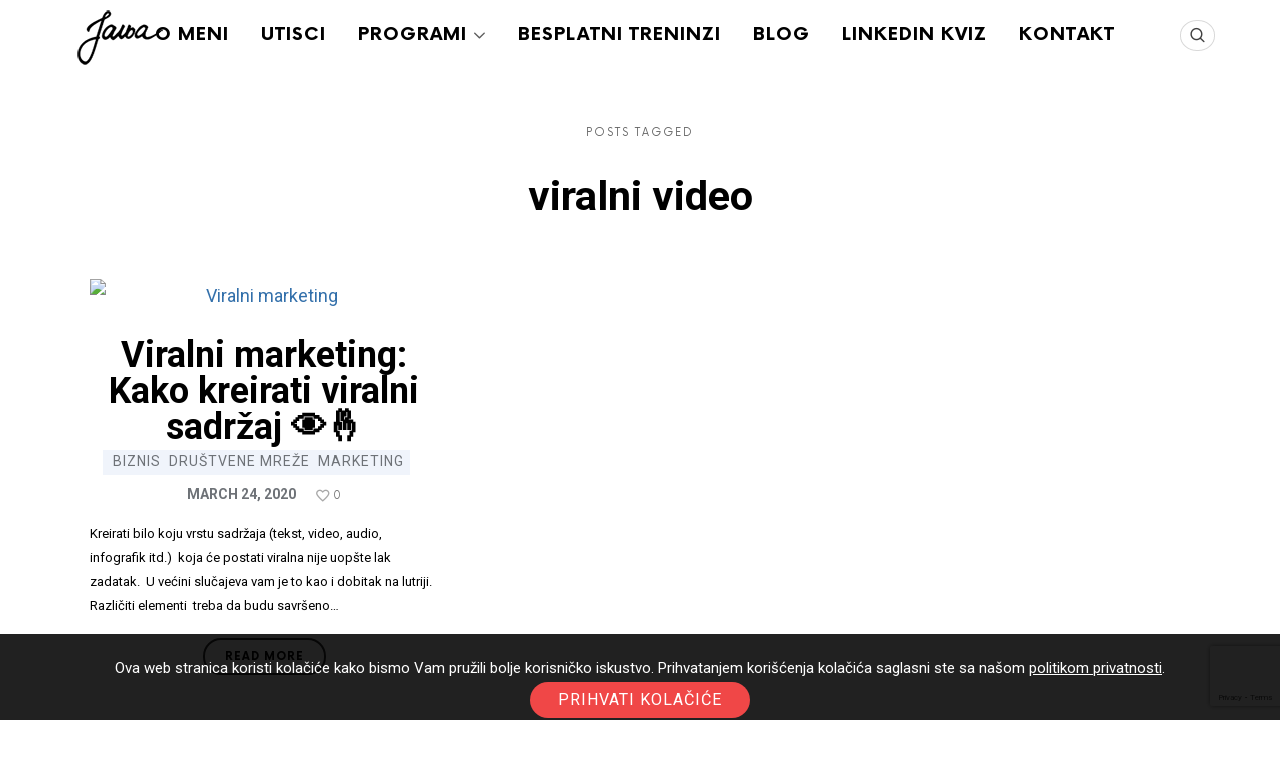

--- FILE ---
content_type: text/html; charset=UTF-8
request_url: https://janjajovanovic.com/tag/viralni-video/
body_size: 57175
content:
<!doctype html>
<html lang="en-US" class="no-featured-area is-body-full-width is-single-post-title-default is-post-title-align-center is-post-media-fixed is-blog-text-align-center is-meta-with-icons is-header-small is-header-light is-header-full-width is-header-parallax-no is-menu-sticky is-menu-fixed-width is-menu-align-center is-menu-light is-submenu-dark is-submenu-align-left is-menu-uppercase is-featured-area-fixed is-slider-buttons-center-margin is-slider-buttons-rounded is-slider-buttons-dark is-slider-title-default is-slider-parallax is-slider-title-none-uppercase is-slider-more-link-show is-slider-more-link-button-style is-slider-text-align-center is-slider-v-align-center is-slider-h-align-center is-link-box-title-default is-link-box-title-transform-none is-link-box-text-align-center is-link-box-v-align-center is-link-box-parallax is-intro-align-center is-intro-text-dark is-intro-parallax-no is-more-link-button-style is-about-author-minimal is-related-posts-parallax is-related-posts-overflow is-share-links-boxed is-tagcloud-minimal is-nav-single-rounded is-nav-single-no-animated is-comments-minimal is-comments-image-rounded is-comment-form-boxed is-comment-form-border is-sidebar-right is-sidebar-sticky is-sidebar-align-left is-widget-title-align-left is-widget-line-cut-center is-trending-posts-default is-footer-subscribe-light is-footer-widgets-align-left is-footer-full-width" data-title-ratio="0.5" data-link-box-title-ratio="0.6">
<head>
	<meta name=“facebook-domain-verification” content=“x1a1efovzwyia3p41rpp8stq4c5cor” />
	<meta charset="UTF-8">
					<meta name="viewport" content="width=device-width, initial-scale=1">
				<link rel="profile" href="https://gmpg.org/xfn/11">
	<meta name='robots' content='index, follow, max-image-preview:large, max-snippet:-1, max-video-preview:-1' />
	<style>img:is([sizes="auto" i], [sizes^="auto," i]) { contain-intrinsic-size: 3000px 1500px }</style>
	
<!-- Google Tag Manager for WordPress by gtm4wp.com -->
<script data-cfasync="false" data-pagespeed-no-defer>
	var gtm4wp_datalayer_name = "dataLayer";
	var dataLayer = dataLayer || [];
</script>
<!-- End Google Tag Manager for WordPress by gtm4wp.com -->
	<!-- This site is optimized with the Yoast SEO plugin v23.0 - https://yoast.com/wordpress/plugins/seo/ -->
	<title>viralni video Archives - Janja</title>
	<link rel="canonical" href="https://janjajovanovic.com/tag/viralni-video/" />
	<meta property="og:locale" content="en_US" />
	<meta property="og:type" content="article" />
	<meta property="og:title" content="viralni video Archives - Janja" />
	<meta property="og:url" content="https://janjajovanovic.com/tag/viralni-video/" />
	<meta property="og:site_name" content="Janja" />
	<meta name="twitter:card" content="summary_large_image" />
	<script type="application/ld+json" class="yoast-schema-graph">{"@context":"https://schema.org","@graph":[{"@type":"CollectionPage","@id":"https://janjajovanovic.com/tag/viralni-video/","url":"https://janjajovanovic.com/tag/viralni-video/","name":"viralni video Archives - Janja","isPartOf":{"@id":"https://janjajovanovic.com/#website"},"primaryImageOfPage":{"@id":"https://janjajovanovic.com/tag/viralni-video/#primaryimage"},"image":{"@id":"https://janjajovanovic.com/tag/viralni-video/#primaryimage"},"thumbnailUrl":"https://janjajovanovic.com/wp-content/uploads/2020/03/viralni-sadržaj.png","breadcrumb":{"@id":"https://janjajovanovic.com/tag/viralni-video/#breadcrumb"},"inLanguage":"en-US"},{"@type":"ImageObject","inLanguage":"en-US","@id":"https://janjajovanovic.com/tag/viralni-video/#primaryimage","url":"https://janjajovanovic.com/wp-content/uploads/2020/03/viralni-sadržaj.png","contentUrl":"https://janjajovanovic.com/wp-content/uploads/2020/03/viralni-sadržaj.png","width":1280,"height":853,"caption":"Viralni marketing"},{"@type":"BreadcrumbList","@id":"https://janjajovanovic.com/tag/viralni-video/#breadcrumb","itemListElement":[{"@type":"ListItem","position":1,"name":"Home","item":"https://janjajovanovic.com/"},{"@type":"ListItem","position":2,"name":"viralni video"}]},{"@type":"WebSite","@id":"https://janjajovanovic.com/#website","url":"https://janjajovanovic.com/","name":"Janja","description":"","publisher":{"@id":"https://janjajovanovic.com/#organization"},"potentialAction":[{"@type":"SearchAction","target":{"@type":"EntryPoint","urlTemplate":"https://janjajovanovic.com/?s={search_term_string}"},"query-input":"required name=search_term_string"}],"inLanguage":"en-US"},{"@type":"Organization","@id":"https://janjajovanovic.com/#organization","name":"Janja","url":"https://janjajovanovic.com/","logo":{"@type":"ImageObject","inLanguage":"en-US","@id":"https://janjajovanovic.com/#/schema/logo/image/","url":"https://janjajovanovic.com/wp-content/uploads/2023/08/JanjaLogo_final-1.png","contentUrl":"https://janjajovanovic.com/wp-content/uploads/2023/08/JanjaLogo_final-1.png","width":86,"height":55,"caption":"Janja"},"image":{"@id":"https://janjajovanovic.com/#/schema/logo/image/"}}]}</script>
	<!-- / Yoast SEO plugin. -->


<link rel='dns-prefetch' href='//fonts.googleapis.com' />
<link rel="alternate" type="application/rss+xml" title="Janja &raquo; Feed" href="https://janjajovanovic.com/feed/" />
<link rel="alternate" type="application/rss+xml" title="Janja &raquo; Comments Feed" href="https://janjajovanovic.com/comments/feed/" />
<link rel="alternate" type="application/rss+xml" title="Janja &raquo; viralni video Tag Feed" href="https://janjajovanovic.com/tag/viralni-video/feed/" />
<script type="text/javascript">
/* <![CDATA[ */
window._wpemojiSettings = {"baseUrl":"https:\/\/s.w.org\/images\/core\/emoji\/15.0.3\/72x72\/","ext":".png","svgUrl":"https:\/\/s.w.org\/images\/core\/emoji\/15.0.3\/svg\/","svgExt":".svg","source":{"concatemoji":"https:\/\/janjajovanovic.com\/wp-includes\/js\/wp-emoji-release.min.js?ver=4f538f4b7d34e5ef2756ef64ade84fff"}};
/*! This file is auto-generated */
!function(i,n){var o,s,e;function c(e){try{var t={supportTests:e,timestamp:(new Date).valueOf()};sessionStorage.setItem(o,JSON.stringify(t))}catch(e){}}function p(e,t,n){e.clearRect(0,0,e.canvas.width,e.canvas.height),e.fillText(t,0,0);var t=new Uint32Array(e.getImageData(0,0,e.canvas.width,e.canvas.height).data),r=(e.clearRect(0,0,e.canvas.width,e.canvas.height),e.fillText(n,0,0),new Uint32Array(e.getImageData(0,0,e.canvas.width,e.canvas.height).data));return t.every(function(e,t){return e===r[t]})}function u(e,t,n){switch(t){case"flag":return n(e,"\ud83c\udff3\ufe0f\u200d\u26a7\ufe0f","\ud83c\udff3\ufe0f\u200b\u26a7\ufe0f")?!1:!n(e,"\ud83c\uddfa\ud83c\uddf3","\ud83c\uddfa\u200b\ud83c\uddf3")&&!n(e,"\ud83c\udff4\udb40\udc67\udb40\udc62\udb40\udc65\udb40\udc6e\udb40\udc67\udb40\udc7f","\ud83c\udff4\u200b\udb40\udc67\u200b\udb40\udc62\u200b\udb40\udc65\u200b\udb40\udc6e\u200b\udb40\udc67\u200b\udb40\udc7f");case"emoji":return!n(e,"\ud83d\udc26\u200d\u2b1b","\ud83d\udc26\u200b\u2b1b")}return!1}function f(e,t,n){var r="undefined"!=typeof WorkerGlobalScope&&self instanceof WorkerGlobalScope?new OffscreenCanvas(300,150):i.createElement("canvas"),a=r.getContext("2d",{willReadFrequently:!0}),o=(a.textBaseline="top",a.font="600 32px Arial",{});return e.forEach(function(e){o[e]=t(a,e,n)}),o}function t(e){var t=i.createElement("script");t.src=e,t.defer=!0,i.head.appendChild(t)}"undefined"!=typeof Promise&&(o="wpEmojiSettingsSupports",s=["flag","emoji"],n.supports={everything:!0,everythingExceptFlag:!0},e=new Promise(function(e){i.addEventListener("DOMContentLoaded",e,{once:!0})}),new Promise(function(t){var n=function(){try{var e=JSON.parse(sessionStorage.getItem(o));if("object"==typeof e&&"number"==typeof e.timestamp&&(new Date).valueOf()<e.timestamp+604800&&"object"==typeof e.supportTests)return e.supportTests}catch(e){}return null}();if(!n){if("undefined"!=typeof Worker&&"undefined"!=typeof OffscreenCanvas&&"undefined"!=typeof URL&&URL.createObjectURL&&"undefined"!=typeof Blob)try{var e="postMessage("+f.toString()+"("+[JSON.stringify(s),u.toString(),p.toString()].join(",")+"));",r=new Blob([e],{type:"text/javascript"}),a=new Worker(URL.createObjectURL(r),{name:"wpTestEmojiSupports"});return void(a.onmessage=function(e){c(n=e.data),a.terminate(),t(n)})}catch(e){}c(n=f(s,u,p))}t(n)}).then(function(e){for(var t in e)n.supports[t]=e[t],n.supports.everything=n.supports.everything&&n.supports[t],"flag"!==t&&(n.supports.everythingExceptFlag=n.supports.everythingExceptFlag&&n.supports[t]);n.supports.everythingExceptFlag=n.supports.everythingExceptFlag&&!n.supports.flag,n.DOMReady=!1,n.readyCallback=function(){n.DOMReady=!0}}).then(function(){return e}).then(function(){var e;n.supports.everything||(n.readyCallback(),(e=n.source||{}).concatemoji?t(e.concatemoji):e.wpemoji&&e.twemoji&&(t(e.twemoji),t(e.wpemoji)))}))}((window,document),window._wpemojiSettings);
/* ]]> */
</script>
<style id='wp-emoji-styles-inline-css' type='text/css'>

	img.wp-smiley, img.emoji {
		display: inline !important;
		border: none !important;
		box-shadow: none !important;
		height: 1em !important;
		width: 1em !important;
		margin: 0 0.07em !important;
		vertical-align: -0.1em !important;
		background: none !important;
		padding: 0 !important;
	}
</style>
<link rel='stylesheet' id='wp-block-library-css' href='https://janjajovanovic.com/wp-includes/css/dist/block-library/style.min.css?ver=4f538f4b7d34e5ef2756ef64ade84fff' type='text/css' media='all' />
<style id='safe-svg-svg-icon-style-inline-css' type='text/css'>
.safe-svg-cover{text-align:center}.safe-svg-cover .safe-svg-inside{display:inline-block;max-width:100%}.safe-svg-cover svg{height:100%;max-height:100%;max-width:100%;width:100%}

</style>
<style id='classic-theme-styles-inline-css' type='text/css'>
/*! This file is auto-generated */
.wp-block-button__link{color:#fff;background-color:#32373c;border-radius:9999px;box-shadow:none;text-decoration:none;padding:calc(.667em + 2px) calc(1.333em + 2px);font-size:1.125em}.wp-block-file__button{background:#32373c;color:#fff;text-decoration:none}
</style>
<style id='global-styles-inline-css' type='text/css'>
:root{--wp--preset--aspect-ratio--square: 1;--wp--preset--aspect-ratio--4-3: 4/3;--wp--preset--aspect-ratio--3-4: 3/4;--wp--preset--aspect-ratio--3-2: 3/2;--wp--preset--aspect-ratio--2-3: 2/3;--wp--preset--aspect-ratio--16-9: 16/9;--wp--preset--aspect-ratio--9-16: 9/16;--wp--preset--color--black: #000000;--wp--preset--color--cyan-bluish-gray: #abb8c3;--wp--preset--color--white: #ffffff;--wp--preset--color--pale-pink: #f78da7;--wp--preset--color--vivid-red: #cf2e2e;--wp--preset--color--luminous-vivid-orange: #ff6900;--wp--preset--color--luminous-vivid-amber: #fcb900;--wp--preset--color--light-green-cyan: #7bdcb5;--wp--preset--color--vivid-green-cyan: #00d084;--wp--preset--color--pale-cyan-blue: #8ed1fc;--wp--preset--color--vivid-cyan-blue: #0693e3;--wp--preset--color--vivid-purple: #9b51e0;--wp--preset--gradient--vivid-cyan-blue-to-vivid-purple: linear-gradient(135deg,rgba(6,147,227,1) 0%,rgb(155,81,224) 100%);--wp--preset--gradient--light-green-cyan-to-vivid-green-cyan: linear-gradient(135deg,rgb(122,220,180) 0%,rgb(0,208,130) 100%);--wp--preset--gradient--luminous-vivid-amber-to-luminous-vivid-orange: linear-gradient(135deg,rgba(252,185,0,1) 0%,rgba(255,105,0,1) 100%);--wp--preset--gradient--luminous-vivid-orange-to-vivid-red: linear-gradient(135deg,rgba(255,105,0,1) 0%,rgb(207,46,46) 100%);--wp--preset--gradient--very-light-gray-to-cyan-bluish-gray: linear-gradient(135deg,rgb(238,238,238) 0%,rgb(169,184,195) 100%);--wp--preset--gradient--cool-to-warm-spectrum: linear-gradient(135deg,rgb(74,234,220) 0%,rgb(151,120,209) 20%,rgb(207,42,186) 40%,rgb(238,44,130) 60%,rgb(251,105,98) 80%,rgb(254,248,76) 100%);--wp--preset--gradient--blush-light-purple: linear-gradient(135deg,rgb(255,206,236) 0%,rgb(152,150,240) 100%);--wp--preset--gradient--blush-bordeaux: linear-gradient(135deg,rgb(254,205,165) 0%,rgb(254,45,45) 50%,rgb(107,0,62) 100%);--wp--preset--gradient--luminous-dusk: linear-gradient(135deg,rgb(255,203,112) 0%,rgb(199,81,192) 50%,rgb(65,88,208) 100%);--wp--preset--gradient--pale-ocean: linear-gradient(135deg,rgb(255,245,203) 0%,rgb(182,227,212) 50%,rgb(51,167,181) 100%);--wp--preset--gradient--electric-grass: linear-gradient(135deg,rgb(202,248,128) 0%,rgb(113,206,126) 100%);--wp--preset--gradient--midnight: linear-gradient(135deg,rgb(2,3,129) 0%,rgb(40,116,252) 100%);--wp--preset--font-size--small: 13px;--wp--preset--font-size--medium: 20px;--wp--preset--font-size--large: 36px;--wp--preset--font-size--x-large: 42px;--wp--preset--spacing--20: 0.44rem;--wp--preset--spacing--30: 0.67rem;--wp--preset--spacing--40: 1rem;--wp--preset--spacing--50: 1.5rem;--wp--preset--spacing--60: 2.25rem;--wp--preset--spacing--70: 3.38rem;--wp--preset--spacing--80: 5.06rem;--wp--preset--shadow--natural: 6px 6px 9px rgba(0, 0, 0, 0.2);--wp--preset--shadow--deep: 12px 12px 50px rgba(0, 0, 0, 0.4);--wp--preset--shadow--sharp: 6px 6px 0px rgba(0, 0, 0, 0.2);--wp--preset--shadow--outlined: 6px 6px 0px -3px rgba(255, 255, 255, 1), 6px 6px rgba(0, 0, 0, 1);--wp--preset--shadow--crisp: 6px 6px 0px rgba(0, 0, 0, 1);}:where(.is-layout-flex){gap: 0.5em;}:where(.is-layout-grid){gap: 0.5em;}body .is-layout-flex{display: flex;}.is-layout-flex{flex-wrap: wrap;align-items: center;}.is-layout-flex > :is(*, div){margin: 0;}body .is-layout-grid{display: grid;}.is-layout-grid > :is(*, div){margin: 0;}:where(.wp-block-columns.is-layout-flex){gap: 2em;}:where(.wp-block-columns.is-layout-grid){gap: 2em;}:where(.wp-block-post-template.is-layout-flex){gap: 1.25em;}:where(.wp-block-post-template.is-layout-grid){gap: 1.25em;}.has-black-color{color: var(--wp--preset--color--black) !important;}.has-cyan-bluish-gray-color{color: var(--wp--preset--color--cyan-bluish-gray) !important;}.has-white-color{color: var(--wp--preset--color--white) !important;}.has-pale-pink-color{color: var(--wp--preset--color--pale-pink) !important;}.has-vivid-red-color{color: var(--wp--preset--color--vivid-red) !important;}.has-luminous-vivid-orange-color{color: var(--wp--preset--color--luminous-vivid-orange) !important;}.has-luminous-vivid-amber-color{color: var(--wp--preset--color--luminous-vivid-amber) !important;}.has-light-green-cyan-color{color: var(--wp--preset--color--light-green-cyan) !important;}.has-vivid-green-cyan-color{color: var(--wp--preset--color--vivid-green-cyan) !important;}.has-pale-cyan-blue-color{color: var(--wp--preset--color--pale-cyan-blue) !important;}.has-vivid-cyan-blue-color{color: var(--wp--preset--color--vivid-cyan-blue) !important;}.has-vivid-purple-color{color: var(--wp--preset--color--vivid-purple) !important;}.has-black-background-color{background-color: var(--wp--preset--color--black) !important;}.has-cyan-bluish-gray-background-color{background-color: var(--wp--preset--color--cyan-bluish-gray) !important;}.has-white-background-color{background-color: var(--wp--preset--color--white) !important;}.has-pale-pink-background-color{background-color: var(--wp--preset--color--pale-pink) !important;}.has-vivid-red-background-color{background-color: var(--wp--preset--color--vivid-red) !important;}.has-luminous-vivid-orange-background-color{background-color: var(--wp--preset--color--luminous-vivid-orange) !important;}.has-luminous-vivid-amber-background-color{background-color: var(--wp--preset--color--luminous-vivid-amber) !important;}.has-light-green-cyan-background-color{background-color: var(--wp--preset--color--light-green-cyan) !important;}.has-vivid-green-cyan-background-color{background-color: var(--wp--preset--color--vivid-green-cyan) !important;}.has-pale-cyan-blue-background-color{background-color: var(--wp--preset--color--pale-cyan-blue) !important;}.has-vivid-cyan-blue-background-color{background-color: var(--wp--preset--color--vivid-cyan-blue) !important;}.has-vivid-purple-background-color{background-color: var(--wp--preset--color--vivid-purple) !important;}.has-black-border-color{border-color: var(--wp--preset--color--black) !important;}.has-cyan-bluish-gray-border-color{border-color: var(--wp--preset--color--cyan-bluish-gray) !important;}.has-white-border-color{border-color: var(--wp--preset--color--white) !important;}.has-pale-pink-border-color{border-color: var(--wp--preset--color--pale-pink) !important;}.has-vivid-red-border-color{border-color: var(--wp--preset--color--vivid-red) !important;}.has-luminous-vivid-orange-border-color{border-color: var(--wp--preset--color--luminous-vivid-orange) !important;}.has-luminous-vivid-amber-border-color{border-color: var(--wp--preset--color--luminous-vivid-amber) !important;}.has-light-green-cyan-border-color{border-color: var(--wp--preset--color--light-green-cyan) !important;}.has-vivid-green-cyan-border-color{border-color: var(--wp--preset--color--vivid-green-cyan) !important;}.has-pale-cyan-blue-border-color{border-color: var(--wp--preset--color--pale-cyan-blue) !important;}.has-vivid-cyan-blue-border-color{border-color: var(--wp--preset--color--vivid-cyan-blue) !important;}.has-vivid-purple-border-color{border-color: var(--wp--preset--color--vivid-purple) !important;}.has-vivid-cyan-blue-to-vivid-purple-gradient-background{background: var(--wp--preset--gradient--vivid-cyan-blue-to-vivid-purple) !important;}.has-light-green-cyan-to-vivid-green-cyan-gradient-background{background: var(--wp--preset--gradient--light-green-cyan-to-vivid-green-cyan) !important;}.has-luminous-vivid-amber-to-luminous-vivid-orange-gradient-background{background: var(--wp--preset--gradient--luminous-vivid-amber-to-luminous-vivid-orange) !important;}.has-luminous-vivid-orange-to-vivid-red-gradient-background{background: var(--wp--preset--gradient--luminous-vivid-orange-to-vivid-red) !important;}.has-very-light-gray-to-cyan-bluish-gray-gradient-background{background: var(--wp--preset--gradient--very-light-gray-to-cyan-bluish-gray) !important;}.has-cool-to-warm-spectrum-gradient-background{background: var(--wp--preset--gradient--cool-to-warm-spectrum) !important;}.has-blush-light-purple-gradient-background{background: var(--wp--preset--gradient--blush-light-purple) !important;}.has-blush-bordeaux-gradient-background{background: var(--wp--preset--gradient--blush-bordeaux) !important;}.has-luminous-dusk-gradient-background{background: var(--wp--preset--gradient--luminous-dusk) !important;}.has-pale-ocean-gradient-background{background: var(--wp--preset--gradient--pale-ocean) !important;}.has-electric-grass-gradient-background{background: var(--wp--preset--gradient--electric-grass) !important;}.has-midnight-gradient-background{background: var(--wp--preset--gradient--midnight) !important;}.has-small-font-size{font-size: var(--wp--preset--font-size--small) !important;}.has-medium-font-size{font-size: var(--wp--preset--font-size--medium) !important;}.has-large-font-size{font-size: var(--wp--preset--font-size--large) !important;}.has-x-large-font-size{font-size: var(--wp--preset--font-size--x-large) !important;}
:where(.wp-block-post-template.is-layout-flex){gap: 1.25em;}:where(.wp-block-post-template.is-layout-grid){gap: 1.25em;}
:where(.wp-block-columns.is-layout-flex){gap: 2em;}:where(.wp-block-columns.is-layout-grid){gap: 2em;}
:root :where(.wp-block-pullquote){font-size: 1.5em;line-height: 1.6;}
</style>
<link rel='stylesheet' id='bcct_style-css' href='https://janjajovanovic.com/wp-content/plugins/better-click-to-tweet/assets/css/styles.css?ver=3.0' type='text/css' media='all' />
<link rel='stylesheet' id='cookie-bar-css-css' href='https://janjajovanovic.com/wp-content/plugins/cookie-bar/css/cookie-bar.css?ver=4f538f4b7d34e5ef2756ef64ade84fff' type='text/css' media='all' />
<link rel='stylesheet' id='dot-irecommendthis-css' href='https://janjajovanovic.com/wp-content/plugins/i-recommend-this/css/dot-irecommendthis.css?ver=4f538f4b7d34e5ef2756ef64ade84fff' type='text/css' media='all' />
<link rel='stylesheet' id='iconpress-css-css' href='https://janjajovanovic.com/wp-content/plugins/iconpress-lite/assets/css/iconpress.css?ver=1.4.4' type='text/css' media='all' />
<link rel='stylesheet' id='iconpress-panel-css-css' href='https://janjajovanovic.com/wp-content/plugins/iconpress-lite/assets/css/panel.css?ver=1.4.4' type='text/css' media='all' />
<link rel='stylesheet' id='fontello-css' href='https://janjajovanovic.com/wp-content/plugins/pixelwars-core/themes/global/css/fonts/fontello/css/fontello.css' type='text/css' media='all' />
<link rel='stylesheet' id='pixelwars-core-shortcodes-css' href='https://janjajovanovic.com/wp-content/plugins/pixelwars-core/themes/global/css/shortcodes.css' type='text/css' media='all' />
<link rel='stylesheet' id='efor-font-now-css' href='https://janjajovanovic.com/wp-content/themes/efor/css/fonts/now/stylesheet.css?ver=4f538f4b7d34e5ef2756ef64ade84fff' type='text/css' media='all' />
<link rel='stylesheet' id='efor-fonts-css' href='//fonts.googleapis.com/css?family=Great+Vibes%3A400%2C400i%2C700%2C700i%7CRoboto%3A400%2C400i%2C700%2C700i%26subset%3Dlatin&#038;ver=6.7.1' type='text/css' media='all' />
<link rel='stylesheet' id='normalize-css' href='https://janjajovanovic.com/wp-content/themes/efor/css/normalize.css?ver=4f538f4b7d34e5ef2756ef64ade84fff' type='text/css' media='all' />
<link rel='stylesheet' id='bootstrap-css' href='https://janjajovanovic.com/wp-content/themes/efor/css/bootstrap.css?ver=4f538f4b7d34e5ef2756ef64ade84fff' type='text/css' media='all' />
<link rel='stylesheet' id='fluidbox-css' href='https://janjajovanovic.com/wp-content/themes/efor/js/fluidbox/fluidbox.css?ver=4f538f4b7d34e5ef2756ef64ade84fff' type='text/css' media='all' />
<link rel='stylesheet' id='magnific-popup-css' href='https://janjajovanovic.com/wp-content/themes/efor/js/jquery.magnific-popup/magnific-popup.css?ver=4f538f4b7d34e5ef2756ef64ade84fff' type='text/css' media='all' />
<link rel='stylesheet' id='owl-carousel-css' href='https://janjajovanovic.com/wp-content/themes/efor/js/owl-carousel/owl.carousel.css?ver=4f538f4b7d34e5ef2756ef64ade84fff' type='text/css' media='all' />
<link rel='stylesheet' id='efor-main-css' href='https://janjajovanovic.com/wp-content/themes/efor/css/main.css?ver=4f538f4b7d34e5ef2756ef64ade84fff' type='text/css' media='all' />
<link rel='stylesheet' id='efor-768-css' href='https://janjajovanovic.com/wp-content/themes/efor/css/768.css?ver=4f538f4b7d34e5ef2756ef64ade84fff' type='text/css' media='all' />
<link rel='stylesheet' id='efor-992-css' href='https://janjajovanovic.com/wp-content/themes/efor/css/992.css?ver=4f538f4b7d34e5ef2756ef64ade84fff' type='text/css' media='all' />
<link rel='stylesheet' id='efor-efor-css' href='https://janjajovanovic.com/wp-content/themes/efor/css/efor.css?ver=4f538f4b7d34e5ef2756ef64ade84fff' type='text/css' media='all' />
<link rel='stylesheet' id='efor-style-css' href='https://janjajovanovic.com/wp-content/themes/efor/style.css?ver=4f538f4b7d34e5ef2756ef64ade84fff' type='text/css' media='all' />
<style id='efor-style-inline-css' type='text/css'>
.site-title { font-family: 'Great Vibes'; }

.nav-menu, .entry-meta, .owl-nav, .more-link, label, input[type=submit], input[type=button], button, .button, .page-links, .navigation, .entry-title i, .site-info, .filters { font-family: 'Now', sans-serif; }

.widget-title { font-family: 'Now', sans-serif; }

h1, .entry-title, .footer-subscribe h3, .widget_categories ul li, .widget_recent_entries ul li a, .widget_pages ul li, .widget_nav_menu ul li, .widget_archive ul li, .widget_most_recommended_posts ul li a, .widget_calendar table caption, .tptn_title, .nav-single a, .widget_recent_comments ul li, .widget_product_categories ul li, .widget_meta ul li, .widget_rss ul a.rsswidget { font-family: 'Roboto'; }

h2, h3, h4, h5, h6, blockquote, .tab-titles { font-family: 'Now', sans-serif; }

.slider-box .entry-title { font-family: 'Now', sans-serif; }

body, input, textarea, select, button { font-family: 'Roboto'; }

.link-box .entry-title { font-family: 'Now', sans-serif; }

@media screen and (min-width: 992px) { .site-header .site-title { font-size: 32px; } }

@media screen and (min-width: 992px) { html { font-size: 18px; } }

@media screen and (min-width: 992px) { .nav-menu > ul { font-size: 12px; } }

@media screen and (min-width: 992px) { .blog-stream .entry-content { font-size: 16px; } }

@media screen and (min-width: 992px) { .sidebar { font-size: 14px; } }

.widget-title { font-size: 13px; }

@media screen and (min-width: 992px) { .nav-menu ul ul { font-size: 10px; } }

.site-title { font-weight: 400; }

h1, .entry-title, .footer-subscribe h3 { font-weight: 500; }

.slider-box .entry-title { font-weight: 700; }

.widget-title { font-weight: 700; }

@media screen and (min-width: 992px) { .nav-menu > ul { font-weight: 700; } }

@media screen and (min-width: 992px) { .nav-menu ul ul { font-weight: 700; } }

.link-box .entry-title { font-weight: 700; }

@media screen and (min-width: 992px) { .nav-menu ul ul { letter-spacing: 0px; } }

.widget-title { letter-spacing: 3px; }

@media screen and (min-width: 992px) { .site-header .site-title img { max-height: 115px; } }

@media screen and (min-width: 992px) { .site-branding { padding: 35px 0; } }

@media screen and (min-width: 992px) { .site { margin-top: 0px; margin-bottom: 0px; } }

.layout-medium, .is-header-row .header-wrap-inner, .is-header-small .header-wrap-inner, .is-menu-bar.is-menu-fixed-bg .menu-wrap, .is-header-fixed-width .header-wrap, .is-header-fixed-width.is-menu-bar .site-navigation, .is-body-boxed .site, .is-body-boxed .header-wrap, .is-body-boxed.is-menu-bar .site-navigation, .is-body-boxed:not(.is-menu-bar) .site-header, .is-middle-boxed .site-main, .intro-content, .is-footer-boxed .site-footer, .is-content-boxed .site-main .layout-fixed { max-width: 1100px; }

a { color: #3370ab; }

a:hover { color: #ef6767; }

.header-wrap:before { opacity: 0.4; }

body { color: #000000; }

body { background: #ffffff; }

.site .footer-subscribe { background: #ffffff; }

input[type=submit]:hover, input[type=button]:hover, button:hover, a.button:hover, .more-link:hover { background-color: #ef6767; }
</style>
<link rel='stylesheet' id='jet-popup-frontend-css' href='https://janjajovanovic.com/wp-content/plugins/jet-popup/assets/css/jet-popup-frontend.css?ver=1.4.0' type='text/css' media='all' />
<link rel='stylesheet' id='heateor_sss_frontend_css-css' href='https://janjajovanovic.com/wp-content/plugins/sassy-social-share/public/css/sassy-social-share-public.css?ver=3.3.64' type='text/css' media='all' />
<style id='heateor_sss_frontend_css-inline-css' type='text/css'>
.heateor_sss_button_instagram span.heateor_sss_svg,a.heateor_sss_instagram span.heateor_sss_svg{background:radial-gradient(circle at 30% 107%,#fdf497 0,#fdf497 5%,#fd5949 45%,#d6249f 60%,#285aeb 90%)}.heateor_sss_horizontal_sharing .heateor_sss_svg,.heateor_sss_standard_follow_icons_container .heateor_sss_svg{color:#fff;border-width:0px;border-style:solid;border-color:transparent}.heateor_sss_horizontal_sharing .heateorSssTCBackground{color:#666}.heateor_sss_horizontal_sharing span.heateor_sss_svg:hover,.heateor_sss_standard_follow_icons_container span.heateor_sss_svg:hover{border-color:transparent;}.heateor_sss_vertical_sharing span.heateor_sss_svg,.heateor_sss_floating_follow_icons_container span.heateor_sss_svg{color:#fff;border-width:0px;border-style:solid;border-color:transparent;}.heateor_sss_vertical_sharing .heateorSssTCBackground{color:#666;}.heateor_sss_vertical_sharing span.heateor_sss_svg:hover,.heateor_sss_floating_follow_icons_container span.heateor_sss_svg:hover{border-color:transparent;}@media screen and (max-width:783px) {.heateor_sss_vertical_sharing{display:none!important}}div.heateorSssSharingArrow{display:none}
</style>
<link rel='stylesheet' id='popup-maker-site-css' href='//janjajovanovic.com/wp-content/uploads/pum/pum-site-styles.css?generated=1715764371&#038;ver=1.18.5' type='text/css' media='all' />
<script type="text/javascript" src="https://janjajovanovic.com/wp-includes/js/jquery/jquery.min.js?ver=3.7.1" id="jquery-core-js"></script>
<script type="text/javascript" src="https://janjajovanovic.com/wp-includes/js/jquery/jquery-migrate.min.js?ver=3.4.1" id="jquery-migrate-js"></script>
<script type="text/javascript" src="https://janjajovanovic.com/wp-includes/js/underscore.min.js?ver=1.13.7" id="underscore-js"></script>
<script type="text/javascript" src="https://janjajovanovic.com/wp-content/plugins/iconpress-lite/lib/integrations/common/scripts.js?ver=1" id="iconpress-integrations-frontend-js-js"></script>
<script type="text/javascript" src="https://janjajovanovic.com/wp-content/plugins/cookie-bar/js/cookie-bar.js?ver=1769076377" id="cookie-bar-js-js"></script>
<link rel="https://api.w.org/" href="https://janjajovanovic.com/wp-json/" /><link rel="alternate" title="JSON" type="application/json" href="https://janjajovanovic.com/wp-json/wp/v2/tags/60" /><script type="text/javascript">!function(){if(!window.EncTracking||!window.EncTracking.started){window.EncTracking={queue:window.EncTracking&&window.EncTracking.queue?window.EncTracking.queue:[],track:function(t){this.queue.push({type:"track",props:t})},identify:function(t){this.queue.push({type:"identify",props:t})},started:!0};var t=window.EncTracking;t.writeKey="Sh2GsP13VCakJ9pwkxuN4GqFB",t.hasOptedIn=true,t.shouldGetConsent=true,t.hasOptedIn&&(t.shouldGetConsent=!1),t.optIn=function(){t.hasOptedIn=!0,t&&t.init()},t.optOut=function(){t.hasOptedIn=!1,t&&t.setOptOut&&t.setOptOut(!0)};var n=function(t){var n=document.createElement("script");n.type="text/javascript",n.async=void 0===t||t,n.src="https://resources-app.encharge.io/encharge-tracking.min.js";var e=document.getElementsByTagName("script")[0];e.parentNode.insertBefore(n,e)};"complete"===document.readyState?n():window.attachEvent?window.attachEvent("onload",n):window.addEventListener("load",n,!1)}}();</script>

<!-- Meta Pixel Code -->
<script>
!function(f,b,e,v,n,t,s)
{if(f.fbq)return;n=f.fbq=function(){n.callMethod?
n.callMethod.apply(n,arguments):n.queue.push(arguments)};
if(!f._fbq)f._fbq=n;n.push=n;n.loaded=!0;n.version='2.0';
n.queue=[];t=b.createElement(e);t.async=!0;
t.src=v;s=b.getElementsByTagName(e)[0];
s.parentNode.insertBefore(t,s)}(window,document,'script',
'https://connect.facebook.net/en_US/fbevents.js');
 fbq('init', '290659657227908'); 
fbq('track', 'PageView');
</script>
<noscript>
	<img height="1" width="1" src="https://www.facebook.com/tr?id=290659657227908&ev=PageView
&noscript=1"/>
</noscript>
<!-- End Meta Pixel Code -->
<!-- Google Tag Manager for WordPress by gtm4wp.com -->
<!-- GTM Container placement set to manual -->
<script data-cfasync="false" data-pagespeed-no-defer type="text/javascript">
	var dataLayer_content = {"pagePostType":"post","pagePostType2":"tag-post"};
	dataLayer.push( dataLayer_content );
</script>
<script data-cfasync="false">
(function(w,d,s,l,i){w[l]=w[l]||[];w[l].push({'gtm.start':
new Date().getTime(),event:'gtm.js'});var f=d.getElementsByTagName(s)[0],
j=d.createElement(s),dl=l!='dataLayer'?'&l='+l:'';j.async=true;j.src=
'//www.googletagmanager.com/gtm.js?id='+i+dl;f.parentNode.insertBefore(j,f);
})(window,document,'script','dataLayer','GTM-TQTSDFC');
</script>
<!-- End Google Tag Manager for WordPress by gtm4wp.com -->		<script>
			document.documentElement.className = document.documentElement.className.replace('no-js', 'js');
		</script>
				<style>
			.no-js img.lazyload {
				display: none;
			}

			figure.wp-block-image img.lazyloading {
				min-width: 150px;
			}

						.lazyload, .lazyloading {
				opacity: 0;
			}

			.lazyloaded {
				opacity: 1;
				transition: opacity 400ms;
				transition-delay: 0ms;
			}

					</style>
		<link rel="icon" href="https://janjajovanovic.com/wp-content/uploads/2019/04/Janja_favicon2-150x150.png" sizes="32x32" />
<link rel="icon" href="https://janjajovanovic.com/wp-content/uploads/2019/04/Janja_favicon2-250x250.png" sizes="192x192" />
<link rel="apple-touch-icon" href="https://janjajovanovic.com/wp-content/uploads/2019/04/Janja_favicon2-250x250.png" />
<meta name="msapplication-TileImage" content="https://janjajovanovic.com/wp-content/uploads/2019/04/Janja_favicon2-300x300.png" />
		<style type="text/css" id="wp-custom-css">
			div.wpforms-confirmation-container-full {
	color: inherit;
	margin: 0;
	background: none;
	border: none;
	padding: 0;
}

html, body {
    max-width: 100%;
    overflow-x: hidden;
	  scroll-behavior: smooth;
}

.w-750 {
	  width: 850px !important;
		max-width: 100%;
	  margin: auto;
}

p.small-print {
    font-size: 14px;
	  text-align: center;
	  margin-top: 30px;
}

section#hero-stars .elementor-container.elementor-column-gap-no {
    margin: 0px;
}

.page-id-12397 .elementor-12397 .elementor-element.elementor-element-8d33d1d {
    margin-bottom: 10px !important;
}

.page-id-12397 .elementor-column.elementor-col-50.elementor-inner-column.elementor-element.elementor-element-b813597 {
    width: 38%;
}

section.elementor-section.elementor-inner-section.elementor-element.elementor-element-dab042e.pricing-table.elementor-section-full_width.elementor-section-height-default.elementor-section-height-default .elementor-row .elementor-column {
    height: 673px;
}

#user-form h3 {
    font-size: 1.6em !important;
    font-family: "Roboto";
    line-height: 1.5em;
    color: #444444 !important;
    text-align: center;
    font-weight: bold;
}

form#quiz-form .btn-primary {
    font-family: "Roboto", Roboto;
    font-size: 16px;
    font-weight: 700;
    background-color: #222222;
    border-radius: 51px 51px 51px 51px;
    padding: 10px 30px 10px 30px;
    background: #F04747 !important;
    border: none;
	  margin-top: 30px;
}

.elementor-element.elementor-element-44b516d.elementor-widget.elementor-widget-html {
    width: 50%;
    max-width: 100%;
    margin: auto;
    border-radius: 10px;
    border: 1px solid #D9D9D9;
    background: #FFF;
    box-shadow: 0px 4px 11px 0px rgba(0, 0, 0, 0.14);
    padding: 40px;
	  padding-top: 20px;
}

#quiz-container p {
    font-weight: 600 !important;
    margin-bottom: 10px;
}

#user-form input {
    box-shadow: none !important;
    border-radius: 8px !important;
    border: 1px solid #D4D7E5 !important;
    background: #FFF;
    width: 100%;
    max-width: 100%;
}

#user-form label {
    color: #444 !important;
    font-family: "Roboto" !important;
    font-size: 18px !important;
    font-style: normal;
    font-weight: 400 !important;
    line-height: 160% !important;
    text-transform: capitalize;
	  letter-spacing: normal;
}

#quiz-container p, #quiz-container .mb-3 {
	  font-family: "Roboto";
	  color: #000000;
    font-size: 18px;
    font-weight: 400;
    line-height: 27px;
}

div#user-form .btn-success {
    font-family: "Roboto", Roboto;
    font-size: 16px;
    font-weight: 700;
    background-color: #222222;
    border-radius: 51px 51px 51px 51px;
    padding: 10px 30px 10px 30px;
    background: #F04747 !important;
    border: none;
    margin-top: 30px;
}

section.elementor-section.elementor-inner-section.elementor-element.elementor-element-7d75a39.pricing-table.elementor-section-boxed.elementor-section-height-default.elementor-section-height-default .elementor-row {
    column-gap: 32px;
}

.pricing-btn a.elementor-button-link.elementor-button.elementor-size-lg {
    width: 100%;
}

section.elementor-section.elementor-inner-section.elementor-element.elementor-element-7d75a39.pricing-table.elementor-section-boxed.elementor-section-height-default.elementor-section-height-default .elementor-column {
    height: fit-content;
}

/* Popup css start */

#popmake-10412 {
    border-radius: 25px;
    background-color: #f1a89f;
    background-image: url(https://janjajovanovic.com/1692472460508/wp-content/uploads/2023/08/Group-562-scaled.webp);
    background-position: top right;
    background-repeat: no-repeat;
    background-size: contain;
    width: 50%;
    margin-left: -27.5%;
}

.popup-h2 {
color: #222;
font-family: Roboto;
font-size: 52px;
font-style: normal;
font-weight: 700;
line-height: normal;
}

.popup-p {
color: #222;
font-family: Roboto;
font-size: 20px;
font-style: normal;
font-weight: 400;
line-height: normal;
padding-top: 20px;
}

.sendfox-form label {
    color: #4C4E51;
    font-family: 'Roboto';
    font-size: 18px;
    font-style: normal;
    font-weight: 400;
    line-height: 160%;
	  text-transform: unset;
}

.sendfox-form button {
border-radius: 51px;
background: var(--222222, #222);
color: #fff;
font-family: 'Roboto';
font-size: 16px;
font-style: normal;
font-weight: 700;
line-height: 150%;
margin-top: 10px;
}

.sendfox-form input {
border-radius: 8px;
border: 1px solid #6E7277;
background: rgba(255, 255, 255, 0.16);
margin-bottom: 20px;
}

.sendfox-form p br {
    display: none;
}

h2.elementor-heading-title.elementor-size-default.popup-h2 {
    line-height: 130% !important;
}

.pum-container.pum-responsive img {
    max-width: 100%;
    height: auto;
    width: 440px;
}

.elementor-column.elementor-col-50.elementor-inner-column.elementor-element.elementor-element-10ccb6ac.form-back .elementor-widget-wrap {
    border-radius: 16.596px;
    background: rgba(255, 255, 255, 0.14);
    padding: 22px;
    padding-left: 30px;
    padding-right: 30px;
    margin-right: 30px;
    width: 90%;
    max-width: 100%;
    height: fit-content;
    margin-top: 20px;
}

#popmake-10412 .elementor-column-gap-default>.elementor-row>.elementor-column>.elementor-element-populated {
    padding: 0px !important;
}

#popmake-10412 {
	  margin-top: 50px;
    padding-bottom: 0px !important;
}

#popmake-10412 br {
    display: none;
}

p.popup-p br {
    display: none;
}

.pum-theme-9686 .pum-content+.pum-close, .pum-theme-default-theme .pum-content+.pum-close {
    position: absolute;
    height: auto;
    width: auto;
    left: auto;
    right: 0;
    bottom: auto;
    top: 0;
    padding: 8px;
    padding-right: 10px;
    color: #fff;
    font-family: inherit;
    font-weight: 700;
    font-size: 20px;
    font-style: inherit;
    line-height: 36px;
    border: 1px none #fff;
    border-radius: 0;
    box-shadow: none;
    text-shadow: none;
    background-color: transparent !important;
}

#popmake-10412 .elementor-column.elementor-col-50.elementor-inner-column.elementor-element.elementor-element-10ccb6ac.form-back .elementor-widget-wrap {
    padding-left: 50px;
}

.pum-theme-9686, .pum-theme-default-theme {
    background-color: rgb(0 0 0 / 12%);
    z-index: 99999999999999 !important;
}

p.small-popup-text {
    color: #000;
    font-size: 12px !important;
    font-weight: 300;
    text-align: center;
}

@media (max-width: 1920px) {
#popmake-10412 {
    width: 60%;
}
}

@media (max-width: 1600px) {
#popmake-10412 {
    width: 70%;
    margin-left: -30.5%;
}
}

@media (max-width: 1366px) {
#popmake-10412 {
    width: 80%;
    margin-left: -35%;
}
}

@media (max-width: 640px) {
	section.elementor-section.elementor-top-section.elementor-element.elementor-element-23ee99a.elementor-section-full_width.elementor-section-height-min-height.elementor-section-content-middle.elementor-section-height-default.elementor-section-items-middle .elementor-container.elementor-column-gap-no {
    min-height: auto;
}
	
.page-id-12397 .elementor-widget-wrap>.elementor-element.elementor-absolute {
    position: unset;
}
	
.elementor-element.elementor-element-eef9e86.grid-price.elementor-widget.elementor-widget-text-editor p, .elementor-element.elementor-element-fc597d8.grid-price.elementor-widget.elementor-widget-text-editor p, .elementor-element.elementor-element-4a57358.grid-price.elementor-widget.elementor-widget-text-editor p  {
    font-size: 30px !important;
}
	
section.elementor-section.elementor-inner-section.elementor-element.elementor-element-dab042e.pricing-table.elementor-section-full_width.elementor-section-height-default.elementor-section-height-default .elementor-row .elementor-column {
    height: auto;
}
	
.elementor-element.elementor-element-615f7565.elementor-widget.elementor-widget-image {
    display: none;
}
	
#popmake-10412 .elementor-column.elementor-col-50.elementor-inner-column.elementor-element.elementor-element-10ccb6ac.form-back .elementor-widget-wrap {
    padding-left: 20px;
}
	
.elementor-column.elementor-col-50.elementor-inner-column.elementor-element.elementor-element-10ccb6ac.form-back .elementor-widget-wrap {
    width: 100%;
}
	
.elementor-column.elementor-col-50.elementor-inner-column.elementor-element.elementor-element-10ccb6ac.form-back .elementor-widget-wrap {
    padding-left: 30px;
    padding-right: 20px;
	  margin-right: 0px;
    margin-top: 20px;
}
	
p.popup-p img {
    display: none !important;
}
	
h2.elementor-heading-title.elementor-size-default.popup-h2 {
    line-height: 120% !important;
    text-align: left;
    font-size: 27px !important;
}
	
.sendfox-form button {
    margin-top: 0px;
}
	
#popmake-10412 .elementor-column.elementor-col-50.elementor-inner-column.elementor-element.elementor-element-10ccb6ac.form-back .elementor-widget-wrap {
    padding-bottom: 0px;
    margin-bottom: 30px;
}
	
#popmake-10412 {
    width: 90%;
}
}

/* Popup css end */

.elementor-element.elementor-element-585827c.elementor-widget.elementor-widget-text-editor {
    font-size: 18px !important;
}

.elementor-254 .elementor-element.elementor-element-01914cd .elementor-heading-title {
    color: #000;
    font-size: 30px;
    font-weight: 500 !important;
    line-height: 1.6em;
}

.elementor-element.elementor-element-585827c.elementor-widget.elementor-widget-text-editor span {
    display: block;
    padding-bottom: 10px;
}

.elementor-column.elementor-col-50.elementor-inner-column.elementor-element.elementor-element-e7f9292 .elementor-column-wrap.elementor-element-populated {
    padding-bottom: 0px;
}

.elementor-column.elementor-col-50.elementor-inner-column.elementor-element.elementor-element-a7c57a5 .elementor-column-wrap.elementor-element-populated {
    padding-bottom: 0px;
}

ul.sub-menu li a {
    text-transform: none !important;
}

#inline-border-btn a {
    border-radius: 51px;
    border: 1px solid #FFF;
    background: transparent !important;
    color: #FFE !important;
}

#eu-cookie-bar {
    display: none;
    direction: ltr;
    color: #fff;
    min-height: 70px;
    position: fixed;
    left: 0;
    bottom: 0;
    width: 100%;
    z-index: 99999;
    padding: 20px 20px 2px;
    background-color: #000000de;
    text-align: center;
    font-size: 15px;
}

button#euCookieAcceptWP {
    font-size: 16px;
    font-weight: 400;
    text-transform: uppercase;
    fill: #fff;
    color: #fff;
    background-color: #f04747;
    border-radius: 44px 44px 44px 44px;
    padding: 8px 28px;
}

.eu-cookies-bar-cookies-bar-button.eu-cookies-bar-cookies-bar-button-accept {
    font-size: 16px;
    font-weight: 400;
    text-transform: uppercase;
    fill: #fff;
    color: #fff;
    background-color: #f04747;
    border-radius: 44px 44px 44px 44px;
    padding: 5px 28px;
}

.elementor-element.elementor-element-585827c.elementor-widget.elementor-widget-text-editor span img {
    width: 18px;
	  margin-right: 10px;
}

.page-id-7214 header.site-header.clone.is-visible .header-wrap-inner a.menu-toggle  {
    display: none;
}

.page-id-7214 header.site-header.clone.is-visible .header-wrap-inner .search-container, .page-id-7214 header.site-header.clone.is-visible .header-wrap-inner .social-container, .page-id-7214 header.site-header.clone.is-visible .header-wrap-inner a.search-toggle.toggle-link  {
    display: none;
}

.page-id-7214 header.site-header.clone.is-visible li#menu-item-1967, .page-id-7214 header.site-header.clone.is-visible li#menu-item-5911, .page-id-7214 header.site-header.clone.is-visible li#menu-item-4900, .page-id-7214 header.site-header.clone.is-visible li#menu-item-1960, .page-id-7214 header.site-header.clone.is-visible li#menu-item-4297, .page-id-7214 header.site-header.clone.is-visible li#menu-item-1973, .page-id-7214 header.site-header.clone.is-visible li#menu-item-1994  {
    display: none;
}

.page-id-7214 header.site-header.clone.is-visible li#menu-item-7302 {
    display: block;
    background-color: #0073b0;
    border-radius: 30px 30px 30px 30px;
    padding: 18px 42px;
    color: #fff;
    font-size: 14px;
    text-transform: capitalize;
    font-family: 'Roboto';
    line-height: 1;
	  margin-top: 40px;
}

.page-id-7214 header.site-header.clone.is-visible .is-header-small .header-wrap-inner {
	  max-width: 100%;
}

.page-id-7214 header.site-header.clone.is-visible .layout-medium {
    text-align: right;
}

.elementor-element.elementor-element-f11ac1f.elementor-widget.elementor-widget-wp-widget-text .elementor-widget-container {
    background: #fff;
    padding: 40px;
    border: 1px solid rgb(253 21 21 / 5%);
    border-radius: 3px;
    box-shadow: 0 0.5rem 2.5rem rgb(240 71 71 / 9%);
    overflow: auto;
    margin: 1rem 1rem 3.75rem;
}

.elementor-element.elementor-element-11e4376.elementor-widget.elementor-widget-wp-widget-text .elementor-widget-container {
    background: #fff;
    padding: 40px;
    border: 1px solid rgb(253 21 21 / 5%);
    border-radius: 3px;
    box-shadow: 0 0.5rem 2.5rem rgb(240 71 71 / 9%);
    overflow: auto;
    margin: 1rem 1rem 3.75rem;
}

.page-id-7214 header.site-header.clone.is-visible .header-wrap-inner .site-branding {
    display: none;
}

.page-id-7214 header.site-header.clone.is-visible .header-wrap {
    background: url(https://janjajovanovic.com/wp-content/uploads/2021/11/stiky-baner-black-friday.png);
    background-repeat: no-repeat;
	  background-size: contain;
    height: 110px;  
	background-position: center center;
  background-size: auto;
}

li#menu-item-7302 {
    display: none;
}

.page-id-7214 header.site-header.clone.is-visible.smaller .header-wrap {
	  border-bottom: none !important;
}

.page-id-7214 .is-menu-top.no-featured-area .header-wrap, .is-menu-top .menu-wrap, .is-menu-bottom.no-featured-area .menu-wrap, .is-header-small.no-featured-area .header-wrap, .is-header-row.no-featured-area .header-wrap {
	  border-bottom: none !important;
}

.elementor-element-f907c7e .elementor-container {
    box-shadow: 3px 3px 5px 5px #dedede70;
    padding: 20px;
}

h2, h3, h4, h5, h6, blockquote, .tab-titles {
    font-family: "Roboto";
    line-height: 1em;
}

.custom-newsletter span.jet-subscribe-form__submit-text:before {
	  display: none;
}

.jet-subscribe-form__fields {
    box-shadow: 1px 2px 15px rgb(0 0 0 / 20%);
}

.custom-newsletter button.jet-subscribe-form__submit-text {
    background-color: #55595f;
    color: #ffffff;
    padding: 18px 30px 18px 30px;
    margin: 0px 0px 0px 0px;
    font-size: 13px;
    font-weight: 400;
    text-transform: uppercase;
    letter-spacing: 1px;
    border-radius: 0px 0px 0px 0px;
    border: none;
}

.custom-newsletter input {
	  margin: 0;
    border-radius: 0 0 0 0;
    background-color: #fff;
    color: #818181;
    font-family: open sans,Roboto;
    font-size: 15px;
    font-weight: 300;
    border-style: solid;
    border-width: 0;
}

.custom-newsletter a.jet-subscribe-form__submit.elementor-button.elementor-size-md {
    background-color: #55595f;
    color: #fff;
    padding: 18px 30px;
    margin: 0;
    border-radius: 0 0 0 0;
    font-size: 13px;
    font-weight: 400;
    text-transform: uppercase;
    letter-spacing: 1px;
}

.custom-newsletter .jet-subscribe-form__fields {
    display: inline-block;
}

.elementor-element.elementor-element-c702054.elementor-widget.elementor-widget-wp-widget-text ul li strong img {
    margin-right: 10px;
}

.page-id-6663 p.numb-sec.selectionShareable {
    text-align: center;
    font-size: 35px;
}

.page-id-6663 p.text-sec.selectionShareable {
    text-align: center;
    margin-top: -30px;
}

.elementor-element-ba3c214 {
    padding-top: 50px;
}

.elementor-6663 .elementor-element.elementor-element-0651008 > .elementor-widget-container {
    padding-bottom: 0px;
    margin-bottom: 0px;
}

#box-kurs {
    padding: 20px;
}

#box-kurs-2 {
    padding: 20px;
}

#benefiti-text {
    margin-bottom: 30px;
}

.icon-box.icon-custom-box {
    padding: 30px 20px 10px 20px;
    border: none;
    max-height: 270px;
    min-height: auto;
    background-color: #fffbfb;
    border-radius: .5rem;
    box-shadow: 0 0.1rem 0.5rem rgb(240 71 71 / 9%);
} 

.icon-box.icon-custom-box .svg-icon.text-primary {
    display: inline-block;
    float: left;
	  margin-right: 20px;
}

.icon-box.icon-custom-box p {
    padding-top: 0px;
    margin-top: -10px;
}

.icon-box.icon-custom-box:hover {
    background-color: #f5f5f5c9;
    cursor: pointer;
}

.svg-white {
	  margin-right: 10px;
}

.svg-red {
	  margin-right: 10px;
}

.elementor-element.elementor-element-2e4df26.elementor-widget.elementor-widget-text-editor ul {
	  margin-left: 0px;
    padding-left: 0px;
}

.elementor-element.elementor-element-adde924.elementor-widget.elementor-widget-wp-widget-text {
	  margin-left: 0px;
    padding-left: 0px;
}

section.elementor-section.elementor-top-section.elementor-element.elementor-element-0db7a1f.elementor-section-boxed.elementor-section-height-default.elementor-section-height-default {
    padding-bottom: 50px;
}

.elementor-element.elementor-element-8dd3045.elementor-widget.elementor-widget-wp-widget-text ul {
	  margin-left: 0px;
    padding-left: 0px;
}

.elementor-element.elementor-element-8dd3045.elementor-widget.elementor-widget-wp-widget-text ul li {
    list-style: none;
	  padding-bottom: 10px;
}

.elementor-element.elementor-element-adde924.elementor-widget.elementor-widget-text-editor ul li {
    list-style: none;
}

.elementor-element.elementor-element-adde924.elementor-widget.elementor-widget-wp-widget-text ul {
	  margin-left: 0px;
    padding-left: 0px;
}

.elementor-element.elementor-element-adde924.elementor-widget.elementor-widget-wp-widget-text ul li {
    list-style: none;
}

img.svg-check.lazyloaded {
    width: 18px;
    margin-right: 5px;
    vertical-align: middle;
}

p.module-left.selectionShareable {
    display: inline-block;
    float: left;
}

p.module-right.selectionShareable {
    text-align: right;
    float: right;
    display: inline-block;
}

.page-id-6663 .elementor-button-text {
    text-transform: uppercase;
}

.elementor-column.elementor-col-66.elementor-top-column.elementor-element.elementor-element-5cc2ca4 .elementor-widget-wp-widget-text {
    border-bottom: 1px solid #80808038;
}

section.elementor-section.elementor-top-section.elementor-element.elementor-element-f34d7f4.elementor-section-boxed.elementor-section-height-default.elementor-section-height-default {
    background: #fbfcfd;
    padding-bottom: 50px;
}

section.elementor-section.elementor-top-section.elementor-element.elementor-element-ba3c214.elementor-section-boxed.elementor-section-height-default.elementor-section-height-default .elementor-row {
    background-color: #fff;
    border: 1px solid rgb(253 21 21 / 5%);
    border-radius: 3px;
    box-shadow: 0 0.5rem 2.5rem rgb(240 71 71 / 9%);
    overflow: auto;
    margin: 1rem 1rem 3.75rem;
	  padding: 20px;
}

.elementor-element.elementor-element-2e4df26.elementor-widget.elementor-widget-text-editor ul li {
    list-style: none;
}

.elementor-element.elementor-element-213a492.elementor-widget.elementor-widget-wp-widget-text {
	  background-color: #fff;
    border: 1px solid rgb(253 21 21 / 5%);
    border-radius: 3px;
    box-shadow: 0 0.5rem 2.5rem rgb(240 71 71 / 9%);
    overflow: auto;
    margin: 1rem 1rem 3.75rem;
}

.elementor-column.elementor-col-50.elementor-top-column.elementor-element.elementor-element-14e5c96 {
	  background-color: #fff;
    border: 1px solid rgb(253 21 21 / 5%);
    border-radius: 3px;
    box-shadow: 0 0.5rem 2.5rem rgb(240 71 71 / 9%);
    overflow: auto;
    margin: 1rem 1rem 3.75rem;
    width: calc(49% - 2rem);
	  padding: 20px;
}

.elementor-column.elementor-col-50.elementor-top-column.elementor-element.elementor-element-9531897 {
	  background-color: #fff;
    border: 1px solid rgb(253 21 21 / 5%);
    border-radius: 3px;
    box-shadow: 0 0.5rem 2.5rem rgb(240 71 71 / 9%);
    overflow: auto;
    margin: 1rem 1rem 3.75rem;
    width: calc(49% - 2rem);
	  padding: 20px;
}

.elementor-column.elementor-col-50.elementor-top-column.elementor-element.elementor-element-50c5ba7 {
    background-color: #fff;
    border: 1px solid rgb(253 21 21 / 5%);
    border-radius: 3px;
    box-shadow: 0 0.5rem 2.5rem rgb(240 71 71 / 9%);
    overflow: auto;
    margin: 1rem 1rem 3.75rem;
    width: calc(49% - 2rem);
}

.elementor-column.elementor-col-50.elementor-top-column.elementor-element.elementor-element-f301244 {
    background-color: #fff;
    border: 1px solid rgb(253 21 21 / 5%);
    border-radius: 3px;
    box-shadow: 0 0.5rem 2.5rem rgb(240 71 71 / 9%);
    overflow: auto;
    margin: 1rem 1rem 3.75rem;
    width: calc(49% - 2rem);
}

elementor-element.elementor-element-65d9a4d.elementor-widget.elementor-widget-text-editor {
    background-color: #fff;
    border: 1px solid rgb(253 21 21 / 5%);
    border-radius: 3px;
    box-shadow: 0 0.5rem 2.5rem rgb(240 71 71 / 9%);
    overflow: auto;
    padding: 40px;
}

#target-kurs {
    margin-top: -70px;
}

#outreach-kurs {
    margin-top: -70px;
}

h2 {
    font-family: "Roboto" !important;
    line-height: 1em;
	  font-weight: 600 !important;
}

.elementor-text-editor.elementor-clearfix h2 span {
    font-family: "Roboto";
    color: #0c0c0c;
    line-height: 1em;
    font-weight: 600;
}

.elementor-element.elementor-element-04f14d7.elementor-widget.elementor-widget-jet-headline .elementor-widget-container .jet-headline.jet-headline--direction-vertical span.jet-headline__part.jet-headline__first span {
    color: #f04747;
}

.elementor-element-25486ce .elementor-container {
    box-shadow: 3px 3px 5px 5px #dedede70;
    padding: 20px;
	  padding-top: 50px;
	  padding-bottom: 50px;
}

.elementor-text-editor.elementor-clearfix h2 span {
    font-family: "Roboto";
    color: #0c0c0c;
    font-weight: 600;
}

.sekcija-usluge {
    margin-bottom: 60px;
}
	
img.image.wp-image-6180.attachment-medium.size-medium {
    width: 20px;
	  margin-top: -6px;
}

.elementor-column.elementor-col-66.elementor-top-column.elementor-element.elementor-element-4fd6c1f {
    width: 44%;
}

#wpforms-1987 {
    margin-top: 20px;
}

form#wpforms-form-1987 .wpforms-submit-container {
    text-align: center;
	  margin-top: 20px;
}

.page-id-959 #main {
    padding: 0px !important;
}

.elementor-column.elementor-col-33.elementor-top-column.elementor-element.elementor-element-fa0dcd4 .elementor-column-wrap.elementor-element-populated {
    padding-bottom: 0px !important;
}

.elementor-959 .elementor-element.elementor-element-04f14d7 .jet-headline__first .jet-headline__label {
    color: #fff;
    font-size: 20px;
    font-weight: 700;
    text-transform: uppercase;
    letter-spacing: 1.6px;
}

textarea#wpforms-1987-field_2 {
    max-width: 100% !important;
}

button#wpforms-submit-1987 {
	  background: #f0ad4e !important;
}

.elementor-element.elementor-element-fdbcd59.elementor-widget.elementor-widget-heading div h1 {
    font-size: 48px;
    margin-top: 100px;
}

img.image.wp-image-6198.attachment-medium.size-medium {
    width: 19px;
	  margin-top: -7px;
}

.sekcija-usluge .elementor-container {
	  -webkit-box-shadow: 3px 3px 5px 5px #dedede70;
  -moz-box-shadow:    3px 3px 5px 5px #dedede70; 
  box-shadow:         3px 3px 5px 5px #dedede70;
    padding: 20px;
}

.sekcija-usluge img {
    margin-top: 10px;
}

.site-header .social-link {
    font-size: 18px;
    width: 24px;
}

p.p-icons.selectionShareable {
    display: inline-block;
    float: right;
}

.elementor-element-1612016>.elementor-widget-container {
    margin: 0px !important;
}

.elementor-page-4546 h1.elementor-heading-title.elementor-size-default {
    text-align: left;
}

a.social-link.linkedin {
    color: #0a66c2;
}

a.social-link.youtube {
    color: #ff0000;
}

a.social-link.instagram {
    color: #c32aa3;
}

a.social-link.facebook {
    color: #3b5998;
}

a.social-link.twitter {
    color: #1da1f2;
}

.youtube-dropdown {
    display: none;
}

.youtube-dropdown {
    padding-bottom: 20px;
    margin-top: 0px;
    margin-left: 80px;;
}

.youtube-dropdown ul li {
	  list-style: none;
    margin-bottom: 20px;
}

.search-toggle .toggle-link {
    line-height: 55px;
}
    
/*a.social-link.youtube:hover + .textwidget .youtube-dropdown {
    display: block;
    position: absolute;
    width: 250px;
    background: #fff;
}*/

.site-header .social-link {
    font-size: 20px;
    width: 24px;
}

.layout-full {
    max-width: 100% !important;
    width: 100% !important;
}

.elementor-element.elementor-element-684e941.elementor-column.elementor-col-66.elementor-top-column {
    width: 100% !important;
    margin-left: 0px !important;
}

.page-id-4546 .site-main {
    padding: 0px 0;
}

ol.custom-li {
    font-size: 18px !important;
}

ol {
    font-size: 18px !important;
}

.elementor-4546 .elementor-element.elementor-element-92d4a71 > .elementor-widget-container {
    margin: 0px 0px 0px 0px;
}

.elementor-element.elementor-element-b2b7b37.elementor-widget.elementor-widget-text-editor p.selectionShareable {
    text-align: center !important;
}

.elementor-element.elementor-element-2d2e7a0.elementor-widget.elementor-widget-text-editor p.selectionShareable {
    text-align: center !important;
}

.elementor-element.elementor-element-a7f8c66.elementor-widget.elementor-widget-text-editor p.selectionShareable {
    text-align: center !important;
}

section.elementor-section.elementor-inner-section.elementor-element.elementor-element-4da0753.elementor-section-boxed.elementor-section-height-default.elementor-section-height-default p.selectionShareable {
    font-size: 18px;
}

div.wpforms-confirmation-container-full p:last-of-type {
	margin: inherit;
}
p.selectionShareable {
    font-size: 18px;
}
.obuke-wrap .selectionShareable {
    font-size: 18px;
}
.obuke-wrap p {
    font-size: 16px;
}
.archive-header .entry-title {
    font-size: 2.3em;
    font-weight: bold;
}
.obuke-wrap h3 {
    font-size: 20px;
    line-height: 1.3 !important;
}
.page-id-5523 h1.entry-title {
    display: none;
}
.elementor-element.elementor-element-5c31927.elementor-button-warning.elementor-align-left.elementor-widget.elementor-widget-button {
    margin-bottom: 50px;
}
.post-header.post-header-classic.archive-header header h1 i {
    margin-bottom: 3em !important;
}
a.elementor-button-link.elementor-button.elementor-size-sm {
    background: #f04747;
    border-radius: 44px;
    padding: 14px 28px 14px 28px;
}
section.elementor-section.elementor-inner-section.elementor-element.elementor-element-25486ce.elementor-section-content-middle.elementor-section-boxed.elementor-section-height-default.elementor-section-height-default {
    padding: 64px 0px 64px 0px;
}
.entry-title i {
    margin-bottom: 3em;
}
.obuke-wrap .elementor-widget-container {
    margin-bottom: 0 !important;
    padding-bottom: 0 !important;
}
ul.sub-menu li {
    width: 500px;
}
.ebook-button {
	  display: block !important;;
	  margin: 0 auto !important;;
	  border: none !important;
    padding: 18px 42px 18px 42px !important;
    border-radius: 30px !important;
    background: #f0ad4e !important;
    color: #fff !important;
    font-weight: bold !important;
}
#author-img {
	box-shadow: 1px 2px 15px 5px rgba(0,0,0,0.1);
}
.social-container.social-author-section {
    top: 28em;
}
.is-submenu-dark .nav-menu ul ul li {
    background-color: #ffffff;
}
.is-submenu-dark .nav-menu ul ul li, .is-submenu-dark .nav-menu ul ul li a {
	 color: #000000;
}
.is-submenu-dark .nav-menu ul ul li, .is-submenu-dark .nav-menu ul ul li a:hover {
	 color: #ef6767;
}
.icon-box {
	  padding: 20px 20px 20px 20px;
    border-style: solid;
    border-width: 1px 1px 1px 1px;
    border-color: rgba(168,168,168,0.26);
	  max-height: 270px;
    min-height: 200px;
}
.icon-box p { 
	  padding-top: 30px;
}
.elementor-5324 .elementor-element.elementor-element-14386ab .jet-testimonials__comment:after {
	  border-color: #ffffff transparent transparent transparent;
    left: 50%;
    border-right-width: 15px;
    margin-left: calc(15px/-2);
    border-top-width: 15px;
    bottom: -15px;
    border-left-width: 15px;
}

h3 {
    font-size: 1.6em !important;
}

h2 {
    font-size: 2em !important;
}

ul {
    font-size: 18px !important;
}

ol {
    font-size: 18px !important;
}

/* START NEW LPs */

.custom-btn {
	border-radius: 51px;
}

.blue-text {
	color: #006699;
	font-weight: 300 !important;
}

.red-box {
    background: #F04747;
    border-radius: 3px;
    box-shadow: 0px 4px 15px 0px rgba(0, 0, 0, 0.25);
	  margin-left: 20px;
    margin-right: 20px;
}

.red-box p {
    color: #FFF;
    font-family: Roboto;
    font-size: 18px;
    font-style: normal;
    font-weight: 400;
    line-height: 150%;
    margin-top: 0px;
    padding-left: 50px;
    text-align: left;
}

.red-box svg {
position: absolute;
margin-top: 15px;
}

.red-link {
color: #F04747;
font-family: Roboto;
font-size: 28px;
font-style: normal;
font-weight: 500;
line-height: normal;
text-decoration-line: underline !important;
}

.icons-grid {
    border-radius: 3px;
    background: #FFF;
    box-shadow: 0px 4px 17px 0px rgba(0, 0, 0, 0.11);
    padding-top: 30px;
    padding-bottom: 10px;
}

#utisci-slider .jet-testimonials .jet-arrow {
    width: 50px;
    height: 50px;
}

#utisci-slider .jet-testimonials__instance .jet-arrow:hover {
    background-color: #fff;
}

#utisci-slider .jet-testimonials__instance .jet-arrow:hover svg path {
    fill: #f04747;
}

#utisci-slider .jet-arrow {
    color: #ffffff;
    border-radius: 50px;
    border: 1px solid #D9D9D9;
    background: var(--white, #FFF);
    box-shadow: 0px 4px 9px 0px rgba(0, 0, 0, 0.25);
}

.blue-number {
color: #89ADE1;
text-align: center;
font-family: Roboto;
font-size: 39px;
font-style: normal;
font-weight: 700;
line-height: 150%;
}

.text-box {
border-radius: 3px;
background: #FFF;
box-shadow: 0px 4px 17px 0px rgba(0, 0, 0, 0.11);
}

.price {
color: #F04747;
text-align: center;
font-family: Roboto;
font-size: 48px;
font-style: normal;
font-weight: 700;
line-height: normal;
}

.upitnik-link {
color: #6E7277;
font-family: Roboto;
font-size: 18px;
font-style: normal;
font-weight: 400;
line-height: 150%;
text-decoration-line: underline;
}

.icons-box {
border-radius: 3px;
background: #FFF;
box-shadow: 0px 4px 17px 0px rgba(0, 0, 0, 0.11);
}

.icon-box-p {
color: #6E7277;
text-align: center;
font-family: Roboto;
font-size: 18px;
font-style: normal;
font-weight: 400;
line-height: 150%; 
}

.elementor-8477 .elementor-element.elementor-element-75025b7 {
    color: #FFFFFF;
    font-family: "Roboto";
    font-weight: 400;
    line-height: 0em;
    margin-top: 10px;
    margin-bottom: 10px;
}

ul.social-header li {
    margin-bottom: 1px;
	  list-style: none;
}

ul.social-header li a img {
    width: 70px;
	  transition: 2s ease;
}

ul.social-header li a img:hover {
    transform: scale(1.1);
}

ul.social-header {
    position: absolute;
    top: 0;
    right: 0;
    margin-top: 35%;
	  margin-right: -20px;
    z-index: 999999;
}

.elementor-column.elementor-col-66.elementor-top-column.elementor-element.elementor-element-4f66b0c {
    padding-left: 25%;
}

.elementor-column.elementor-col-66, .elementor-column[data-col="66"] {
    width: 50%;
}

.program-box {
    border-radius: 3px;
    background: #FFF;
    box-shadow: 0px 4px 37px 0px rgba(240, 71, 71, 0.21);
    width: 500px;
	  min-height: 228px;
    max-width: 100%;
    padding: 60px 30px 50px 30px;
    margin: auto;
}

.program-box p {
    color: #6E7277;
    font-family: Roboto;
    font-size: 18px;
    font-style: normal;
    font-weight: 400;
    line-height: 150%;
    text-align: left;
	  margin-bottom: 0px;
}

.testimonials-new .jet-testimonials__content {
    border-radius: 3px;
    border: 1px solid #D9D9D9;
    background: #FFF;
    box-shadow: 0px 4px 11px 0px rgba(0, 0, 0, 0.14);
}

span.blue-number {
    padding-left: 22px;
}

.elementor-accordion .elementor-tab-content {
    display: none;
    padding: 15px 20px;
    border-top: none;
}

.elementor-accordion .elementor-tab-title {
    padding-top: 25px;
    padding-bottom: 25px;
    padding-left: 0px;
	  padding-right: 8px;
}

.elementor-accordion .elementor-tab-content {
    padding: 15px 20px;
    border-top: none;
    padding-left: 0px;
    color: #6E7277;
    font-size: 18px;
    padding-top: 5px;
}

.elementor-accordion .elementor-accordion-item {
    border: 1px solid #6E7277;
    border-left: none;
    border-right: none;
}

section.elementor-section.elementor-top-section.elementor-element.elementor-element-0b208b5.elementor-section-boxed.elementor-section-height-default.elementor-section-height-default {
    background: #fff;
}

.elementor-8477 .elementor-element.elementor-element-5e19981 .elementor-heading-title {
    font-size: 60px !important;
}

.text-box .elementor-widget-container .elementor-text-editor.elementor-clearfix {
	  padding-top: 20px;
	  padding-bottom: 20px;
}

.text-box .elementor-widget-container .elementor-text-editor.elementor-clearfix p {
display: flex;
align-items: center;
color: #6E7277;
font-family: Roboto;
font-size: 18px;
font-style: normal;
font-weight: 400;
line-height: 150%;
}

span.blue-number {
    padding-left: 22px;
    padding-right: 15px;
}

.text-box .elementor-widget-container .elementor-text-editor.elementor-clearfix  p {
	margin-bottom: 0px;
}

.icons-grid {
    margin-left: 20px;
    margin-right: 20px;
	  margin-bottom: 20px;
}

.elementor-column.elementor-col-50.elementor-top-column.elementor-element.elementor-element-c22ffc6 .elementor-column-wrap.elementor-element-populated {
    padding-bottom: 0px;
}

#utisci-slider .jet-testimonials__icon svg {
    width: 120px !important;
    margin-top: 25px;
    margin-left: 100px;
}

#utisci-slider .jet-testimonials__tag-img {
    width: 56px !important;
    height: 56px !important;
}

#utisci-slider figure.jet-testimonials__figure {
  	margin-bottom: 40px !important;
    margin-top: 0px !important;
    margin-left: 32px !important;
	  order: 6 !important;
}

#utisci-slider .jet-testimonials__comment {
    margin-top: 20px !important;
	  margin-bottom: 0px !important;
    padding-top: 0px !important;
}

#utisci-slider .jet-testimonials__comment {
    background: transparent;
    box-shadow: none;
}

#utisci-slider .jet-testimonials__name {
    color: #444 !important;
    font-family: Roboto;
    font-size: 16px !important;
    font-style: normal;
    font-weight: 700;
    line-height: 150%;
    text-align: left !important;
	  padding-left: 20px;
}

#utisci-slider .jet-testimonials__content {
    display: flex;
}

#utisci-slider .jet-testimonials__position {
    color: #444 !important;
    font-family: Roboto;
    font-size: 16px !important;
    font-style: normal;
    font-weight: 300 !important;
    line-height: 150%;
    text-align: left !important;
	  padding-left: 20px;
}

#utisci-slider .jet-testimonials__item-inner {
	margin: 0 20px !important;
}

#utisci-slider .jet-testimonials__comment {
    color: #444;
    font-family: Roboto;
    font-size: 16px;
    font-style: normal;
    font-weight: 300;
    line-height: 150%;
}

#utisci-slider .jet-testimonials__name {
    margin-top: -27% !important;
    margin-left: 30% !important;
}

#utisci-slider .jet-testimonials__position {
    margin-left: 30% !important;
  	margin-bottom: 60px !important;
}

#utisci-slider .jet-testimonials__comment:after {
	  display: none;
}

#utisci-slider .jet-testimonials__instance .jet-arrow.prev-arrow {
    left: -50px !important;
}

#utisci-slider .jet-testimonials__instance .jet-arrow.next-arrow {
    right: -50px !important;
    left: auto;
}

.red-prijava {
color: #F04747;
font-family: Roboto;
font-size: 16px;
font-style: italic;
font-weight: 500;
line-height: 150%;
font-style: italic;
}

.program-box-2 {
    min-height: 245px;
}

ul.social-header.social-left {
    right: unset;
    left: 0;
    margin-left: -30%;
}

.elementor-element.elementor-element-75025b7.custom-p.elementor-widget.elementor-widget-text-editor {
    margin-bottom: 0px !important;
}

.icon-box.red-box.white-box {
    border-radius: 3px;
    border: 1px solid #FFE5DE;
    background: #FFF;
    box-shadow: 0px 4px 15px 0px rgba(0, 0, 0, 0.25);
}

.icon-box.red-box.white-box p {
    color: #6E7277;
    font-family: Roboto;
    font-size: 18px;
    font-style: normal;
    font-weight: 400;
    line-height: 150%;
}

.icon-box.red-box.white-box p {
    padding-left: 60px;
}

.icon-box.red-box.white-box.box-last p {
    padding-left: 100px;
}

.icon-box.red-box.white-box {
    margin-bottom: 30px;
}

.elementor-8778 .elementor-element.elementor-element-5e19981 .elementor-heading-title {
    font-size: 60px !important;
}

#utisci-slider .jet-testimonials__comment br {
    display: none;
}

#utisci-slider .jet-testimonials__instance .jet-arrow svg path {
    fill: #f04747;
}

.red-btn a {
	  background: #F04747 !important;
}

.white-text {
	  color: #fff !important;
}

.white-btn a {
	  background: #fff !important;
	  color: #F04747 !important;
}

section.elementor-section.elementor-top-section.elementor-element.elementor-element-0b208b5.elementor-section-boxed.elementor-section-height-default.elementor-section-height-default {
    background: #fff;
    padding-top: 50px;
    padding-bottom: 50px;
}

.jet-subscribe-form.jet-subscribe-form--inline-layout {
    border: none !important;
}

.jet-subscribe-form__fields {
    box-shadow: none !important;
}

@import url('https://fonts.googleapis.com/css2?family=Archivo:wght@600&display=swap');

.elementor-9053 .elementor-element.elementor-element-002a10b .elementor-image img {
     width: 350px;
}

ul#menu-mymenu li {
font-style: normal;
font-weight: 600;
line-height: 150%; 
text-transform: uppercase;
}

.elementor-section.elementor-section-boxed > .elementor-container {
    max-width: 1280px;
}

.elementor-element.elementor-element-31a905a.elementor-aspect-ratio-169.elementor-widget.elementor-widget-video iframe.elementor-video-iframe.lazyloaded {
    border-radius: 3px;
    background: linear-gradient(180deg, rgba(34, 34, 34, 0.78) 0%, rgba(34, 34, 34, 0.12) 76.04%);
}

.jet-posts__inner-box {
    border: 1px solid #D9D9D9;
    box-shadow: 0px 4px 11px 0px rgba(0, 0, 0, 0.14);
}

span.post__date.post-meta__item {
    background: #F4F4F4;
    padding-left: 10px;
    padding-right: 10px;
}

span.post__date.post-meta__item {
    background: #F4F4F4;
    padding-left: 10px;
    padding-right: 10px;
    color: #444;
    font-family: Roboto;
    font-size: 16px;
    font-style: normal;
    font-weight: 400;
    text-transform: capitalize;
}

.jet-posts__inner-content h4.entry-title {
    order: 2;
}

.elementor-9053 .elementor-element.elementor-element-e18dbc8 .jet-posts .jet-posts__inner-content {
    background-color: #ffffff;
    padding: 24px 24px 24px 24px;
}

.elementor-element.elementor-element-2dc7757.elementor-align-center.elementor-widget.elementor-widget-button a.elementor-button-link.elementor-button.elementor-size-sm.elementor-animation-grow {
    text-transform: capitalize;
    margin-top: 50px;
}

.submenu-toggle:before {
    content: '\e80b';
    font-size: 12px;
    font-weight: bold;
    padding-left: 7px;
}

header#masthead {
    padding-top: 10px;
    padding-bottom: 10px;
}

.social-container {
    display: none !important;
}

header#masthead {
    padding-top: 0px;
    padding-bottom: 10px;
}

.nav-menu {
    padding-top: 10px;
}

.search-toggle:before {
    font-family: fontello;
    font-size: 20px;
    content: "\e802";
    border: 1px solid #D9D9D9;
    border-radius: 100%;
    padding-top: 3px;
    padding-bottom: 3px;
    padding-left: 5px;
    padding-right: 5px;
}

.search-toggle:before {
    font-family: fontello;
    font-size: 17px;
    content: "\e802";
    border: 1px solid #D9D9D9;
    border-radius: 100%;
    padding-top: 6px;
    padding-bottom: 6px;
    padding-left: 8px;
    padding-right: 8px;
}

ul#menu-mymenu li:not(:last-child) {
    padding-right: 10px;
}

.jet-more-wrap {
    margin-top: 10px;
    order: 3;
}

.jet-more-wrap a {
    border: none !important;
}

.jet-more-wrap a span {
    color: #F04747;
    font-family: Roboto;
    font-size: 16px;
    font-style: normal;
    font-weight: 500;
    line-height: 150%;
    text-transform: capitalize;
    letter-spacing: normal;
	  vertical-align: middle;
}

.jet-elements-icon svg {
    display: block;
    width: 1.3em;
    height: 1.3em;
    fill: currentColor;
}

.mw-800 {
	  max-width: 800px;
	  margin: auto;
}

.program-box.dark-box {
    border-radius: 3px;
    border: 1px solid #FFE5DE;
    background: rgba(241, 168, 159, 0.10);
    box-shadow: 0px 4px 15px 0px rgba(0, 0, 0, 0.25);
    min-height: 160px;
    padding: 36px 29px 36px 29px;
}

.wpforms-form {
	  padding: 50px !important;
    border-radius: 16px !important;
    background: #FFF !important;
    box-shadow: 0px 4px 59px 0px rgba(0, 0, 0, 0.35) !important;
}

.wpforms-field-container input {
    border-radius: 8px !important;
    border: 1px solid var(--gray-400, #D4D7E5) !important;
    background: #FFF !important;
	  box-shadow: none !important;
	  height: 45px !important;
}

.wpforms-field-container textarea {
    border-radius: 8px !important;
    border: 1px solid var(--gray-400, #D4D7E5) !important;
    background: #FFF !important;
	  box-shadow: none !important;
}

.wpforms-field-container label {
color: #444 !important;
font-family: "Roboto" !important;
font-size: 18px !important;
font-style: normal;
font-weight: 400 !important;
line-height: 160% !important;
}

button.wpforms-submit {
    border-radius: 51px !important;
    background: #F04747 !important;
    margin-top: 30px !important;
    margin: auto;
    display: block;
    color: #fff;
}

p.numb-sec {
    color: #F04747;
    font-family: "Roboto";
    font-size: 44px;
    font-style: normal;
    font-weight: 700;
    text-align: center;
    line-height: 150%;
    margin-bottom: 10px;
}

.program-box.full-box {
    width: 900px;
    max-width: 100%;
}

.flex-img {
    display: flex;
    align-items: self-start;
}

.program-box.program-box-2 h2 {
    color: #222;
    font-family: Roboto;
    font-size: 32px;
    font-style: normal;
    font-weight: 700;
    line-height: normal;
}

.program-box.program-box-2 i.fas.fa-check {
    color: #F04747;
}

.program-box.program-box-2.box-kurs {
    min-height: 444px;
}

p.center.center-block {
    margin: auto;
    text-align: center;
}

.program-box.program-box-2.box-kurs ul li {
    margin-bottom: 10px;
}

.page-id-9390 .program-box.dark-box {
    border-radius: 3px;
    border: 1px solid #FFE5DE;
    background: rgba(241, 168, 159, 0.10);
    box-shadow: 0px 4px 15px 0px rgba(0, 0, 0, 0.25);
    min-height: 180px;
    padding: 36px 25px 36px 25px;
}

form#wpforms-form-1987 {
    width: 800px;
    float: right;
    margin-right: 20%;
}

.box-usluge .elementor-container {
border-radius: 1px;
background: #FFF;
box-shadow: 0px 4px 16px 9px rgba(0, 0, 0, 0.05);
padding: 40px 40px 40px 40px;
}

.elementor-959 .elementor-element.elementor-element-47c61b0 .elementor-image img {
    width: 800px;
    margin-left: -50%;
}

form#wpforms-form-1987 {
    width: 800px;
    float: right;
    margin-right: 10%;
}

.page-id-9412 .program-box.dark-box {
    border-radius: 3px;
    border: 1px solid #FFE5DE;
    background: rgba(241, 168, 159, 0.10);
    box-shadow: 0px 4px 15px 0px rgba(0, 0, 0, 0.25);
    min-height: 160px;
    padding: 36px 25px 36px 25px;
}

ul.social-header.social-inline {
    position: initial;
    top: 0;
    right: 0;
    margin-top: 0%;
    margin-right: 0px;
    z-index: 1;
	  display: flex;
	  padding-left: 0px;
	  margin-left: -10px;
}

.icon-box.red-box.white-box.box-kursevi .icon-box p {
    padding-top: 15px !important;
}

.program-box.program-box-2.box-kurs.footer-kurs ul {
    margin-top: 15px;
}

.program-box.program-box-2.box-kurs.footer-kurs h2 {
    color: #222;
    font-family: Roboto;
    font-size: 20px !important;
    font-style: normal;
    font-weight: 700;
    line-height: normal;
	  text-transform: capitalize !important;
}

.icon-box.red-box.white-box.box-kursevi .icon-box {
    padding: 40px 20px 40px 20px !important;
}

.program-box.program-box-2 a.elementor-button-link.elementor-button.elementor-size-lg.btn-forma {
    font-family: "Roboto", Roboto;
    font-size: 16px;
    font-weight: 700;
    background-color: #222222;
    border-radius: 51px 51px 51px 51px;
    padding: 18px 42px 18px 42px;
    background: #F04747 !important;
	  bottom: 50px;
    position: absolute;
}

.program-box.program-box-2 span.elementor-icon-list-text {
    color: #6E7277;
    font-family: Roboto;
    font-size: 18px;
    font-style: normal;
    font-weight: 400;
    line-height: 150%;
}

.flex-img img {
    padding-right: 10px;
}

.program-box.full-box {
    width: 990px;
    max-width: 100%;
    padding: 60px 55px 50px 55px;
}

p.text-sec {
    color: #6E7277;
    text-align: center;
    font-family: "Roboto";
    font-size: 18px;
    font-style: normal;
    font-weight: 400;
    line-height: 150%;
}

.page-id-9299 ul.social-header {
    position: absolute;
    top: 0;
    right: 0;
    margin-top: 10%;
    margin-right: -20px;
    z-index: 999999;
}

section.elementor-section.elementor-top-section.elementor-element.elementor-element-0b208b5.elementor-section-boxed.elementor-section-height-default.elementor-section-height-default {
    background: #fff;
    padding-top: 50px;
    padding-bottom: 50px;
}

section.elementor-section.elementor-top-section.elementor-element.elementor-element-d758405.elementor-section-boxed.elementor-section-height-default.elementor-section-height-default, section.elementor-section.elementor-top-section.elementor-element.elementor-element-38aefba.elementor-section-boxed.elementor-section-height-default.elementor-section-height-default, section.elementor-section.elementor-top-section.elementor-element.elementor-element-927f144.elementor-section-boxed.elementor-section-height-default.elementor-section-height-default, section.elementor-section.elementor-top-section.elementor-element.elementor-element-0b208b5.elementor-section-boxed.elementor-section-height-default.elementor-section-height-default, section.elementor-section.elementor-top-section.elementor-element.elementor-element-0b208b5.elementor-section-boxed.elementor-section-height-default.elementor-section-height-default {
    background: #fff !important;
}

.page-id-9299 .program-box.dark-box {
    border-radius: 3px;
    border: 1px solid #FFE5DE;
    background: rgba(241, 168, 159, 0.10);
    box-shadow: 0px 4px 15px 0px rgba(0, 0, 0, 0.25);
    min-height: 180px;
    padding: 36px 29px 36px 29px;
}

.elementor-element.elementor-element-544b8b9.elementor-widget.elementor-widget-html .icon-box.red-box.white-box.small-box-icon {
    float: right;
}

#jet-popup-9181 .jet-popup__container {
    width: 1200px;
}

.icon-box.red-box.white-box.small-box-icon {
    width: 359px;
}

textarea {
	 resize: none;
}

span.wpforms-required-label {
    display: none;
}

.main-popup.elementor-section-boxed.elementor-section-height-default.elementor-section-height-default {
    width: 800px;
    margin: auto;
    border-radius: 25px;
    max-width: 100%;
}

#main-popup {
    display: none;
}

.ebook-form {
	border-radius: 16.596px;
background: rgba(255, 255, 255, 0.14);
backdrop-filter: blur(9.313584327697754px);
}

.elementor-9053 .elementor-element.elementor-element-d88ecc6 > .elementor-widget-container {
    padding: 50px 0px 0px 0px;
}

label.wpforms-field-label {
    color: #444 !important;
    font-family: "Roboto" !important;
    font-size: 18px !important;
    font-style: normal;
    font-weight: 400 !important;
    line-height: 160% !important;
}

.home section.elementor-section.elementor-top-section.elementor-element.elementor-element-0b208b5.elementor-section-boxed.elementor-section-height-default.elementor-section-height-default {
    background: #fff;
}

section.elementor-section.elementor-top-section.elementor-element.elementor-element-0b208b5.elementor-section-boxed.elementor-section-height-default.elementor-section-height-default {
    background: #fff;
}

header.site-header.clone.is-visible.smaller nav {
    padding-bottom: 10px;
}

ul.sub-menu li {
    width: 250px;
}

header#masthead {
    z-index: 9999999999999;
}


span.cat-links {
    background: rgba(137, 173, 225, 0.13);
    padding: 6px;
    padding-left: 10px;
}

.is-cat-link-line-before .cat-links a:before, .is-meta-with-icons .entry-meta > span:before, .entry-share:before, span.entry-share {
	  display: none !important;
}

span.posted-on a {
    color: #6E7277 !important;
    font-family: 'Roboto';
    font-size: 14px;
    font-style: normal;
    font-weight: 600;
    line-height: 150%;
}
	
span.cat-links a {
    color: #6E7277 !important;
    font-family: 'Roboto';
    font-size: 14px;
    font-style: normal;
    font-weight: 400;
    line-height: 150%;
}

.blog article h2.entry-title a {
    color: #222;
    font-family: 'Roboto';
    font-size: 20px;
    font-style: normal;
    font-weight: 700;
	  line-height: 0px !important;
    text-decoration: underline;
}

.blog h2.entry-title {
    line-height: 30px !important;
}

.blog-grid .hentry-middle {
    padding-left: 0px !important;
    padding-right: 0px !important;
    text-align: left !important;
}

.blog header.entry-header {
    text-align: left;
}

.blog p.selectionShareable {
    color: #6E7277 !important;
    font-family: 'Roboto';
    font-size: 16px !important;
    font-style: normal;
    font-weight: 400;
    line-height: 150%;
}

.blog a.more-link {
color: #069;
font-family: 'Roboto' !important;
font-size: 16px !important;
font-style: normal;
font-weight: 400 !important;
line-height: 150%;
border: none !important;
text-align: left !important;
letter-spacing: normal !important;
padding-top: 0px !important;
padding-left: 0px !important;
text-transform: capitalize;
}

.blog a.more-link:hover {
	background: transparent !important;
}

.blog p.more.selectionShareable {
    float: left !important;
}

.blog header.entry-header {
    display: grid;
}

.blog h2.entry-title {
    order: 2;
}

.blog-grid .hentry-middle {
    padding-top: 24px !important;
    padding-left: 0px !important;
    padding-right: 0px !important;
    text-align: left !important;
}

.single-post h1.entry-title {
    color: var(--black, #000);
    font-family: Roboto;
    font-size: 40px;
    font-style: normal;
    font-weight: 700;
    line-height: 120%;
    text-align: left;
}

.page-id-959 ul.social-header.social-inline {
    position: absolute;
    right: 0;
    margin-right: 22%;
    top: unset;
    bottom: 0;
}

.page-id-959 h1.elementor-heading-title.elementor-size-xl {
    font-size: 32px !important;
}

form#wpforms-form-1987 {
    width: 660px !important;
    max-width: 100%;
}

button#wpforms-submit-1987 {
    background: #F04747 !important;
    color: #fff;
	  font-family: 'Roboto';
   font-size: 16px;
   font-weight: 700;
   background-color: #222222;
   border-radius: 51px 51px 51px 51px;
   padding: 18px 42px 18px 42px;
}

form#wpforms-form-1987 input, form#wpforms-form-1987 textarea {
box-shadow: none !important;
border-radius: 8px !important;
border: 1px solid #D4D7E5 !important;
background: #FFF;
}

form#wpforms-form-1987 {
    width: 660px !important;
	  margin-bottom: 150px;
}

.page-id-959 .elementor-element.elementor-element-fdbcd59.elementor-widget.elementor-widget-heading div h1 {
    font-size: 32px !important;
    margin-top: 100px;
}

.form-back .elementor-widget-wrap {
    border-radius: 16.596px;
    background: rgba(255, 255, 255, 0.14);
    backdrop-filter: blur(9.313584327697754px);
    padding: 22px;
    padding-left: 30px;
    padding-right: 30px;
    margin-right: 30px;
}

form#wpforms-form-9783 input {
    border-radius: 8px;
    border: 1px solid var(--6-e-7277, #6E7277) !important;
    background: rgba(255, 255, 255, 0.16) !important;
	  width: 300px !important;
	  max-width: 100%;
}

.elementor-9053 .elementor-element.elementor-element-152ebac > .elementor-element-populated {
    padding: 0px !important;
    margin-top: 100px;
    margin-bottom: 100px;
}

button#wpforms-submit-9783 {
    float: left;
    border-radius: 51px;
    background: #222 !important;
}

form#wpforms-form-9783 {
    background: transparent !important;
    box-shadow: none !important;
    padding: 0px !important;
}

#pum-9694 {
    z-index: 999999999999;
}

div#pum_popup_title_9694 {
    display: none;
}

section.elementor-section.elementor-inner-section.elementor-element.elementor-element-67a3ac0.elementor-section-content-middle.popup-forma.elementor-section-boxed.elementor-section-height-default.elementor-section-height-default {
    background-color: #F1A89F;
    border-radius: 25px;
    padding-top: 40px;
    padding-right: 50px;
	  background-image: url(https://janjajovanovic.com/wp-content/uploads/2023/08/Group-562-scaled.webp);
    background-position: center right;
    background-repeat: no-repeat;
    background-size: contain;
    opacity: 1;
    transition: background 0.3s, border-radius 0.3s, opacity 0.3s;
}

.pum-theme-9693 .pum-content + .pum-close, .pum-theme-content-only .pum-content + .pum-close {
    position: absolute;
    height: 22px;
    width: 22px;
    left: auto;
    right: 15px;
    bottom: auto;
    top: 15px;
    padding: 0px;
    color: #000000;
    font-family: inherit;
    font-weight: 700;
    font-size: 20px;
    line-height: 20px;
    border: 1px none #ffffff;
    border-radius: 15px;
    box-shadow: 0px 0px 0px 0px rgba( 2, 2, 2, 0.00 );
    text-shadow: 0px 0px 0px rgba( 0, 0, 0, 0.00 );
    background-color: rgba( 255, 255, 255, 0.00 );
}

.elementor-element.elementor-element-db30da8.elementor-widget.elementor-widget-image img {
    width: 350px;
}

.elementor-9053 .elementor-element.elementor-element-67a3ac0 {
    transition: background 0.3s, border 0.3s, border-radius 0.3s, box-shadow 0.3s;
    padding: 0px 0px 0px 0px;
}

.elementor-element.elementor-element-1cd579e.elementor-widget.elementor-widget-heading {
    padding-bottom: 30px;
}

button#wpforms-submit-1987 {
    margin-top: 0px !important;
}

section.elementor-section.elementor-inner-section.elementor-element.elementor-element-67a3ac0.elementor-section-content-middle.popup-forma.elementor-section-boxed.elementor-section-height-default.elementor-section-height-default {
    display: none;
}

.home a.jet-subscribe-form__submit.elementor-button.elementor-size-md {
    background: #000;
    color: #fff;
    border: 1px solid #000;
    margin-left: 10px;
}

.elementor-9053 .elementor-element.elementor-element-aa8beae .jet-subscribe-form__message .jet-subscribe-form__message-inner {
    justify-content: left;
}

section.elementor-section.elementor-inner-section.elementor-element.elementor-element-67a3ac0.elementor-section-content-middle.elementor-section-boxed.elementor-section-height-default.elementor-section-height-default .elementor-container.elementor-column-gap-default {
	  background-color: #F1A89F;
    background-image: url(https://janjajovanovic.com/wp-content/uploads/2023/08/Group-562-scaled.webp);
    background-repeat: no-repeat;
    background-size: contain;
    background-position: top right;
	  border-radius: 25px;
}

.elementor-element.elementor-element-715c316.elementor-widget.elementor-widget-heading h2 {
    padding-top: 10px;
    color: #222 !important;
}

form#wpforms-form-9783 label {
    color: #4C4E51 !important;
    font-family: 'Roboto' !important;
    font-size: 18px !important;
}

form#wpforms-form-9783 .wpforms-submit-container {
    margin-top: 25px;
}

.elementor-element.elementor-element-ffe4fc5.elementor-widget.elementor-widget-text-editor p {
    color: #222 !important;
    font-weight: 400 !important;
    font-family: 'Roboto'!important;
}

.elementor-10383 .elementor-element.elementor-element-5879bea4 .elementor-heading-title {
    color: #222222;
    font-family: "Roboto", Roboto !important;
    font-size: 45px !important;
    font-weight: 700 !important;
}

form#wpforms-form-9783 label {
    color: #4C4E51 !important;
    font-family: 'Roboto' !important;
    text-transform: unset !important;
    letter-spacing: normal !important;
}

#wpforms-9783-field_1-container {
    margin-top: 20px;
}
	
form#wpforms-form-9783 button {
    margin-top: 15px !important;
    margin-bottom: 0px !important;
    text-transform: uppercase;
}

button#wpforms-submit-9783 {
    color: #FFF;
    font-family: Roboto;
    font-size: 16px;
    font-style: normal;
    font-weight: 700;
    line-height: 150%;
}

.pum-theme-9693 .pum-content + .pum-close, .pum-theme-content-only .pum-content + .pum-close {
    z-index: 999999999999999999999999999999999999999999999999999;
    color: #fff !important;
    width: 55px !important;
    height: 55px !important;
    top: 0px !important;
    font-size: 50px !important;
}

section.elementor-section.elementor-inner-section.elementor-element.elementor-element-67a3ac0.elementor-section-content-middle.elementor-section-boxed.elementor-section-height-default.elementor-section-height-default .elementor-section.elementor-section-boxed > .elementor-container {
    max-width: 1140px;
}

.elementor-element.elementor-element-db30da8.elementor-widget.elementor-widget-image img {
    width: 350px;
    padding-top: 20px;
}

.elementor-column.elementor-col-50.elementor-inner-column.elementor-element.elementor-element-a5ca5bc.white-text .elementor-column-wrap.elementor-element-populated {
    padding-bottom: 0px;
}

.page-id-9433 ul.social-header {
    position: absolute;
    top: 0;
    right: 0;
    margin-top: 20%;
    margin-right: -20px;
    z-index: 999999;
}

.elementor-button-link {
    transition: 1s;
}

.elementor-button-link:hover {
    transform: scale(1.1);
}

.elementor-9053 .elementor-element.elementor-element-2dc7757 .elementor-button:hover, .elementor-9053 .elementor-element.elementor-element-2dc7757 .elementor-button:focus {
    color: #fff;
    background-color: #f04747;
}

.jet-subscribe-form__message .jet-subscribe-form__message-inner span {
    color: #fff !important;
	  margin-top: -5px;
}

.elementor-8778 .elementor-element.elementor-element-23ee99a>.elementor-container {    
	  min-height: fit-content;
    padding-top: 70px;
}

.page-id-8778 ul.social-header.social-left {
    top: -50px;
}

.jet-popup.jet-popup--front-mode .jet-popup__container-inner {
    background-color: transparent !important;
}

.elementor-column.elementor-col-50.elementor-inner-column.elementor-element.elementor-element-cb1d519.white-text {
    padding-right: 20px;
}

/* END NEW LPs */

.is-header-small .header-wrap-inner {
    max-width: 1280px;
}

@media (max-width: 1920px) {
.elementor-column.elementor-col-66.elementor-top-column.elementor-element.elementor-element-4f66b0c {
    padding-left: 15%;
}
	
.icon-box {
    padding: 20px 20px 20px 20px;
    border-style: solid;
    border-width: 1px 1px 1px 1px;
    border-color: rgba(168,168,168,0.26);
    max-height: 270px;
    min-height: 190px;
}
	
	.elementor-column.elementor-col-33.elementor-top-column.elementor-element.elementor-element-16a4fbe.icons-grid {
    width: 340px;
}
	
	.icon-box.red-box {
    max-height: 180px;
    min-height: 180px;
}
	
.page-id-959 ul.social-header.social-inline {
    position: absolute;
    right: 0;
    margin-right: 12%;
    top: unset;
    bottom: 0;
}
	
form#wpforms-form-1987 {
    width: 800px;
    float: right;
    margin-right: 0%;
}
}

@media (max-width: 1600px) {
	.elementor-column.elementor-col-66.elementor-top-column.elementor-element.elementor-element-4f66b0c {
    padding-left: 7%;
}
	
.pum-theme-9693 .pum-content + .pum-close, .pum-theme-content-only .pum-content + .pum-close {
    top: -80px !important;
    right: -80px !important;
}
	
ul.social-header {
    position: absolute;
    top: 0;
    right: 0;
    margin-top: 35%;
    margin-right: -50px;
    z-index: 999999;
}
	
.elementor-8477 .elementor-element.elementor-element-23ee99a > .elementor-container {
    min-height: auto !important;
}
	
	.elementor-column.elementor-col-50.elementor-top-column.elementor-element.elementor-element-c22ffc6 .elementor-column-wrap.elementor-element-populated {
    padding: 0px;
}
	
	.elementor-8778 .elementor-element.elementor-element-a6d24c3 .elementor-heading-title {
    font-size: 32px !important;
	}
	
	.elementor-8778 .elementor-element.elementor-element-be6c6ba .elementor-image img {
    width: 600px;
    max-width: 100%;
}
	
	ul.social-header.social-left {
    margin-left: -15%;
}
	
.home	.elementor-column.elementor-col-33.elementor-top-column.elementor-element.elementor-element-2f7bf3b.col-3-custom {
    width: 40%;
}
	
form#wpforms-form-1987 {
    width: 800px;
    float: right;
    margin-right: 0%;
}
	
.page-id-959 ul.social-header.social-inline {
    position: absolute;
    right: 0;
    margin-right: 12%;
    top: unset;
    bottom: 0;
}
	
.elementor-959 .elementor-element.elementor-element-f646174>.elementor-background-overlay {
    background-position: 30px 207px;
}
}

@media (max-width: 1440px) {
.page-id-9299 ul.social-header {
    position: absolute;
    top: 0;
    right: 0;
    margin-top: 5%;
    margin-right: -20px;
    z-index: 999999;
}
	
.elementor-7214 .elementor-element.elementor-element-ba8a6fb>.elementor-widget-container {
    margin: 330px 0 0 130px;
}
	
	.elementor-8778 .elementor-element.elementor-element-be6c6ba .elementor-image img {
    width: 550px;
    max-width: 100%;
}
	
	ul.social-header.social-left {
    margin-left: -17%;
}
	
	.elementor-8778 .elementor-element.elementor-element-a6d24c3 .elementor-heading-title br {
    display: none;
}
	
	.elementor-959 .elementor-element.elementor-element-f646174>.elementor-background-overlay {
    background-position: 0px 207px;
}
}

@media (max-width: 1380px) {
.home .elementor-column.elementor-col-33.elementor-top-column.elementor-element.elementor-element-2f7bf3b.col-3-custom {
    width: 48%;
}
}

@media (max-width: 1280px) {
	.elementor-8477 .elementor-element.elementor-element-a6d24c3 .elementor-heading-title {
    font-size: 32px !important;
}
	
.home	.elementor-8778 .elementor-element.elementor-element-be6c6ba .elementor-image img {
    width: 550px;
    max-width: 100%;
    margin-left: 30px;
}
	
	.home	.elementor-column.elementor-col-50.elementor-top-column.elementor-element.elementor-element-468339e {
    padding-left: 30px;
}
	
.home .elementor-column.elementor-col-50.elementor-top-column.elementor-element.elementor-element-d36b363, .elementor-column.elementor-col-50.elementor-top-column.elementor-element.elementor-element-d6e6a05, .home .elementor-column.elementor-col-50.elementor-top-column.elementor-element.elementor-element-0e726ff {
    padding-right: 30px;
}
	
	.elementor-959 .elementor-element.elementor-element-f646174>.elementor-background-overlay {
    background-position: -100px 207px;
}
	
	form#wpforms-form-1987 {
    width: 800px;
    float: right;
    margin-right: 5%;
}
	
	.page-id-959 ul.social-header.social-inline {
    margin-right: 15%;
}
	
	form#wpforms-form-1987 {
    width: 600px !important;
    margin-bottom: 150px;
}
}

@media (max-width: 1024px) {
	.elementor-element.elementor-element-684e941.elementor-column.elementor-col-66.elementor-top-column {
    width: 50%;
    margin-left: 80px;
}
	
	.page-id-959 ul.social-header.social-inline {
    position: absolute;
    right: 0;
    margin-right: 7%;
    top: unset;
    bottom: 20%;
}
	
.home	.elementor-column.elementor-col-50.elementor-top-column.elementor-element.elementor-element-468339e {
    padding-left: 0px;
}
	
.home .elementor-column.elementor-col-50.elementor-top-column.elementor-element.elementor-element-d36b363, .elementor-column.elementor-col-50.elementor-top-column.elementor-element.elementor-element-d6e6a05, .home .elementor-column.elementor-col-50.elementor-top-column.elementor-element.elementor-element-0e726ff {
    padding-right: 0px;
}
	
	.elementor-element.elementor-element-0265ebb.elementor-widget.elementor-widget-heading {
    padding-top: 30px;
}
	
	.home .elementor-column.elementor-col-33.elementor-top-column.elementor-element.elementor-element-2f7bf3b.col-3-custom {
    width: 100%;
}
	
.elementor-column.elementor-col-66.elementor-top-column.elementor-element.elementor-element-4fd6c1f {
    width: 90%;
    margin: auto;
}
	
.elementor-element.elementor-element-1386903.kontakt-forma.elementor-widget.elementor-widget-shortcode .elementor-widget-container {
    padding-top: 10px;
}
	
#custom-icon-2 .elementor-widget-container {
    margin-top: -6px;    
}
	
#custom-icon-3 .elementor-widget-container {
    margin-top: -13px;
}
	
#custom-icon-2 .elementor-widget-container .elementor-icon-wrapper {
    text-align: center;
}
	
#custom-icon-3 .elementor-widget-container .elementor-icon-wrapper {
    text-align: center;
}
	
.elementor-2507 .elementor-element.elementor-element-29e47673>.elementor-widget-container {
    margin: 0px 0 0;
    padding: 40px 0;
}
}

@media (max-width: 1024px) {
	.elementor-element.elementor-element-684e941.elementor-column.elementor-col-66.elementor-top-column {
    width: 50%;
    margin-left: 80px;
}
	
.elementor-2507 .elementor-element.elementor-element-29e47673 .elementor-heading-title {
    font-size: 45px;
}
	
.elementor-column.elementor-col-66.elementor-top-column.elementor-element.elementor-element-4f66b0c.col-6-custom {
    padding-top: 50px;
    width: 100%;
}	
	
	.elementor-element.elementor-element-4540085.custom-p.elementor-widget.elementor-widget-text-editor {
    font-size: 18px !important;
}
	
	.elementor-element.elementor-element-be6c6ba.elementor-widget.elementor-widget-image img {
    width: 350px;
}
	
	ul.social-header {
    position: absolute;
    top: 0;
    right: unset;
    margin-left: 0px;
    margin-top: 15%;
    margin-right: 0px;
    z-index: 999999;
}
	
	.elementor-column.elementor-col-66.elementor-top-column.elementor-element.elementor-element-4f66b0c.col-6-custom {
    padding-top: 50px;
    width: 100%;
    max-width: 100%;
    padding-left: 30px;
    padding-right: 30px;
}
	
	.elementor-8477 .elementor-element.elementor-element-a6d24c3 .elementor-heading-title br {
    display: none;
}
	
	.program-box {
    min-height: auto;
}
	
	.elementor-8477 .elementor-element.elementor-element-0551866>.elementor-widget-container {
    margin: 0;
    padding: 0 10px;
}
	
	.icon-box.red-box {
    max-height: 100%;
    min-height: auto;
}
	
	.icon-box-p {
    padding-left: 20px;
    padding-right: 20px;
}
	
	.elementor-column.elementor-col-33.elementor-top-column.elementor-element.elementor-element-16a4fbe.icons-grid {
    width: 100%;
    max-width: 100%;
}
	
	.elementor-8477 .elementor-element.elementor-element-28a55b2>.elementor-widget-container {
    margin: 0px 0 0;
    padding: 0;
}
	
	.elementor-element.elementor-element-0a47926.custom-ul.elementor-icon-list--layout-traditional.elementor-list-item-link-full_width.elementor-widget.elementor-widget-icon-list {
    padding-left: 20px;
    padding-right: 20px;
}
	
	.elementor-column.elementor-col-50.elementor-top-column.elementor-element.elementor-element-c84876e {
    padding-bottom: 40px;
}
	
	section.elementor-section.elementor-top-section.elementor-element.elementor-element-0b208b5.elementor-section-boxed.elementor-section-height-default.elementor-section-height-default {
    padding-bottom: 20px;
}
	
	.elementor-8477 .elementor-element.elementor-element-348fc2d {
    color: #444;
    font-family: roboto,Roboto;
    font-size: 16px;
    font-weight: 500;
}
	
	.elementor-8477 .elementor-element.elementor-element-d4f45aa>.elementor-widget-container {
    margin: 10px 0 20px;
}
	
	span.blue-number {
    font-size: 30px !important;
}
	
	.elementor-8477 .elementor-element.elementor-element-5e19981 .elementor-heading-title {
    font-size: 49px !important;
}
	
	.elementor-8477 .elementor-element.elementor-element-5e19981>.elementor-widget-container {
    margin: 0 0 0px;
}
	
	.elementor-8477 .elementor-element.elementor-element-67fd947>.elementor-widget-container {
    margin: 64px 0 0px;
}
	
	span.blue-text i {
    font-size: 18px !important;
    line-height: 27px !important;
}
	
	p.selectionShareable a {
    line-height: 27px !important;
}
	
	a.elementor-accordion-title {
    font-size: 18px;
}
	
	.elementor-8477 .elementor-element.elementor-element-91e7e29>.elementor-widget-container {
    margin: 50px 0 44px;
}
}

form#wpforms-form-4593 input {
    max-width: 100%;
    border: none;
    min-height: 48px;
    box-shadow: 1px 2px 15px rgba(0,0,0,.1);
}
input#wpforms-4593-field_1 {
    max-width: 100% !important;
    border: none;
    min-height: 48px;
    box-shadow: 1px 2px 15px rgba(0,0,0,.1);
}
input#wpforms-4593-field_1 {
    max-width: 100% !important;
    border: none;
    min-height: 48px;
    box-shadow: 1px 2px 15px rgba(0,0,0,.1);
}

@media (max-width: 860px) {
	.elementor-7214 .elementor-element.elementor-element-6c8e953:not(.elementor-motion-effects-element-type-background), .elementor-7214 .elementor-element.elementor-element-6c8e953 > .elementor-motion-effects-container > .elementor-motion-effects-layer {
    background-color: #000000;
    background-image: url(https://janjajovanovic.com/wp-content/uploads/2021/11/head-mobile-2.jpg);
    background-position: center center;
    background-size: contain;
    background-repeat: no-repeat;
}
}

@media (max-width: 767px) {
.elementor-column.elementor-col-66.elementor-top-column.elementor-element.elementor-element-c577620 .elementor-column-wrap.elementor-element-populated {
    padding-left: 40px;
}
	
.elementor-element.elementor-element-ba8a6fb.elementor-button-warning.elementor-widget.elementor-widget-button {
    margin-bottom: 50px;
}

#benefiti-text {
    margin-bottom: 0px;
}
	
.elementor-6663 .elementor-element.elementor-element-8cc34a9 {
    text-align: center;
}
	
.elementor-6663 .elementor-element.elementor-element-656b545 {
    margin-bottom: 0px;
}
	
.elementor-column.elementor-col-66.elementor-top-column.elementor-element.elementor-element-5cc2ca4 {
    padding-left: 20px;
    padding-right: 20px;
}
	
.elementor-6663 .elementor-element.elementor-element-2d58f02 {
    text-align: center;
}
	
section.elementor-section.elementor-top-section.elementor-element.elementor-element-bd426b3.elementor-section-boxed.elementor-section-height-default.elementor-section-height-default {
		display: none;
	}
	
.elementor-column.elementor-col-50.elementor-top-column.elementor-element.elementor-element-14e5c96, .elementor-column.elementor-col-50.elementor-top-column.elementor-element.elementor-element-9531897, .elementor-column.elementor-col-50.elementor-top-column.elementor-element.elementor-element-50c5ba7, .elementor-column.elementor-col-50.elementor-top-column.elementor-element.elementor-element-f301244 {
    width: 100%;
}
	
.elementor-element.elementor-element-5c31927.elementor-button-warning.elementor-align-left.elementor-widget.elementor-widget-button {
    margin-bottom: 0px;
}
	
.elementor-6663 .elementor-element.elementor-element-8cc34a9>.elementor-widget-container {
    padding: 0px 0 0;
}
	
.elementor-element.elementor-element-28a55b2.elementor-widget.elementor-widget-heading ul li {
    list-style: none;
}
	
.elementor-element.elementor-element-78c1d11.elementor-widget.elementor-widget-spacer, .elementor-element.elementor-element-68fe2d7.elementor-widget.elementor-widget-spacer, .elementor-element.elementor-element-bb1dab7.elementor-widget.elementor-widget-spacer {
    display: none;
}
	
.elementor-6663 .elementor-element.elementor-element-25dfee3>.elementor-widget-container {
    padding: 0px 0 0;
}
	
	.elementor-section-wrap section {
    padding: 10px;
}
	
.elementor-element.elementor-element-fdbcd59.elementor-widget.elementor-widget-heading div h1 {
    font-size: 36px;
    line-height: 1.2em;
}
	
	.elementor-2507 .elementor-element.elementor-element-377b6751 {
    width: 10%;
}
	
.elementor-2507 .elementor-element.elementor-element-1b698bcd {
    width: 20%;
}
	
.elementor-2507 .elementor-element.elementor-element-3092c269 {
    width: 60%;
}
	
	.elementor-2507 .elementor-element.elementor-element-29e47673>.elementor-widget-container {
    margin: -15px 0 0;
    padding: 40px 0;
}
	.elementor-2507 .elementor-element.elementor-element-29e47673 .elementor-heading-title {
    font-size: 40px;
}
	.elementor-element.elementor-element-a25d87d.elementor-widget.elementor-widget-button {	       text-align: center;
}
	.elementor-4805 .elementor-element.elementor-element-482b8ae > .elementor-widget-container {
    padding: 0px 0px 0px 0px;
}
	.elementor-element.elementor-element-5517b5b.elementor-widget.elementor-widget-heading h2 {
    padding-top: 30px;
}
	.elementor-element.elementor-element-28a55b2.elementor-widget.elementor-widget-heading h2 {
		padding-top: 30px;
	}
	.elementor-4805 .elementor-element > .elementor-widget-container {
    margin: 0px 0px 10px 0px !important;
}
	.elementor-element.elementor-element-3117392.elementor-column.elementor-col-33.elementor-top-column {
    display: none;
}
	.elementor-element.elementor-element-482b8ae.elementor-widget.elementor-widget-heading h1 {
    font-size: 36px;
		line-height: 1.4em;
}
	.elementor-element.elementor-element-482b8ae.elementor-widget.elementor-widget-heading {
    padding-top: 40px;
}
	.elementor-element.elementor-element-5c31927.elementor-button-warning.elementor-align-left.elementor-widget.elementor-widget-button {
    text-align: center;
}
.elementor.elementor-4805 h2 {
    font-size: 36px;
	  line-height: 1em;
}
	.post h1 {
    font-weight: bold;
    font-size: 28px;
}
    font-size: 16px;
}
	.blog .entry-title {
    font-size: 28px;
    font-weight: bold;
}
	.obuke-wrap .selectionShareable {
    font-size: 14px;
}
	.newsletter > .elementor-container.elementor-column-gap-default {
		box-shadow: none;
	}
	.elementor-254 .elementor-element.elementor-element-fd9abbe {
			padding: 50px 20px 0 20px;
	}
	.elementor-254 .elementor-element.elementor-element-b87587b {
    padding-top: 0;
}
	.utisci-wrap .jet-testimonials__item-inner {
    margin: 22px 15px !important;
}
	.utisci-wrap	p.jet-testimonials__comment.selectionShareable {
    box-shadow: 1px 2px 15px rgba(0,0,0,.2) !important;
    padding: 22px 16px !important;
    margin: 0 !important;
}
	.utisci-wrap br {
    display: none;
}
	.elementor-254 .elementor-element.elementor-element-1b046b5 .jet-posts .jet-posts__inner-content {
    padding: 16px 16px 0;
}
	.elementor-element.elementor-element-1dd5993.elementor-widget.elementor-widget-heading {
    text-align: center;
}
	.elementor-element.elementor-element-684e941.elementor-column.elementor-col-66.elementor-top-column {
    width: 80%;
    margin-left: 80px;
}
	.elementor-element.elementor-element-56bfaa4.elementor-widget.elementor-widget-text-editor {
    text-align: center;
}
	.elementor-element.elementor-element-3a65d8e.elementor-button-warning.elementor-align-left.elementor-widget.elementor-widget-button {
    text-align: center;
    padding-bottom: 20px;
}
	.elementor-element.elementor-element-502bf5b.elementor-widget.elementor-widget-image {
    width: 50%;
    display: block;
    margin: 0 auto;
}

	.elementor-element.elementor-element-fe05752.elementor-widget.elementor-widget-heading h1 {
    font-size: 36px;
		line-height: 1.2em;
}
	.elementor-element.elementor-element-fe05752.elementor-widget.elementor-widget-heading {
    padding-top: 40px;
}
	.elementor-element.elementor-element-fe05752.elementor-button-warning.elementor-align-left.elementor-widget.elementor-widget-button {
    text-align: center;
}

h2.elementor-heading-title.elementor-size-default {
    font-size: 36px;
    line-height: 1em;
}
.elementor.elementor-fe05752 h2 {
    font-size: 36px;
	  line-height: 1em;
}
}
.newsletter > .elementor-container.elementor-column-gap-default {
    box-shadow: 1px 2px 15px rgba(0,0,0,.2);
    border-radius: 4px;
    padding: 22px 0;
}
.elementor-254 .elementor-element.elementor-element-e05fbde .jet-subscribe-form {
    border: none;
    box-shadow: 1px 2px 15px rgba(0,0,0,.2);
}
.elementor-254 .elementor-element.elementor-element-d2989fc {
    box-shadow: 1px 2px 15px rgba(0,0,0,.1);
    padding-bottom: 0;
    background: #fff;
}
.elementor-254 .elementor-element.elementor-element-fd9abbe {
    box-shadow: 1px 2px 15px rgba(0,0,0,.2);
    padding-bottom: 20px;
    margin-bottom: 20px;
    padding-top: 62px;
    margin-top: -10px;
    margin-bottom: 0;
    background: #fff;
}
.elementor-254 .elementor-element.elementor-element-9c3a508 > .elementor-element-populated {
	padding-bottom: 0 !important;
}
section.elementor-element.elementor-element-b87587b.elementor-section-boxed.elementor-section-height-default.elementor-section-height-default.elementor-section.elementor-top-section.jet-parallax-section {
    box-shadow: 1px 2px 15px rgba(0,0,0,.2);
    margin-top: -10px;

    margin-bottom: 32px;
}
.usluge {
    box-shadow: 1px 2px 15px rgba(0,0,0,.2);
    padding: 42px 32px;
    margin-bottom: 32px;
}
button#wpforms-submit-1987,
button#wpforms-submit-2164,
input#submit{
    border: none;
    box-shadow: 1px 2px 15px rgba(0,0,0,.2);
    background: #f04747;
    color: #fff;
    font-weight: bold;
    padding: 12px 42px;
    border-radius: 24px;
}


.kontakt-forma .wpforms-field-row.wpforms-field-medium {
    max-width: 100% !important;
}

.kontakt-forma input {
    width: 100% !important;
    max-width: 100% !important;
    box-shadow: 1px 2px 15px rgba(0,0,0,.2) !important;
    border: none !important;
    padding: 12px 16px !important;
    height: 50px !important;
}

.kontakt-forma textarea {
    box-shadow: 1px 2px 15px rgba(0,0,0,.2) !important;
    border: none !important;
    padding: 12px 16px !important;
}
.kontakt-forma select {
    max-width: 100% !important;
    height: 50px !important;
    box-shadow: 1px 2px 15px rgba(0,0,0,.2) !important;
    border: none !important;
	color: #666 !important;
}
.elementor-element.elementor-element-213a492.elementor-widget.elementor-widget-wp-widget-text {
    padding: 50px;
}
#sp-ea-6798.sp-easy-accordion>.sp-ea-single>.ea-header a {
    font-family: 'Roboto';
    color: #000000;
    font-weight: 400;
}
span.min-span {
    display: block;
}
.sp-collapse {
    display: none !important;
}
section.elementor-section.elementor-top-section.elementor-element.elementor-element-0b208b5.elementor-section-boxed.elementor-section-height-default.elementor-section-height-default {
    background: #fbfcfd;
    padding-top: 50px;
    padding-bottom: 50px;
}
section.elementor-section.elementor-top-section.elementor-element.elementor-element-2b5e850.elementor-section-boxed.elementor-section-height-default.elementor-section-height-default, section.elementor-section.elementor-top-section.elementor-element.elementor-element-9c53c07.elementor-section-boxed.elementor-section-height-default.elementor-section-height-default, section.elementor-section.elementor-top-section.elementor-element.elementor-element-0db7a1f.elementor-section-boxed.elementor-section-height-default.elementor-section-height-default {
    background: #fbfcfd;
}
section.elementor-section.elementor-top-section.elementor-element.elementor-element-958e14c.elementor-section-boxed.elementor-section-height-default.elementor-section-height-default {
    background: #fbfcfd;
	  padding-top: 50px;
}
section.elementor-section.elementor-top-section.elementor-element.elementor-element-0fa123d.elementor-section-boxed.elementor-section-height-default.elementor-section-height-default {
    background: #fbfcfd;
	  padding-bottom: 50px;
}
section.elementor-section.elementor-top-section.elementor-element.elementor-element-d758405.elementor-section-boxed.elementor-section-height-default.elementor-section-height-default, section.elementor-section.elementor-top-section.elementor-element.elementor-element-38aefba.elementor-section-boxed.elementor-section-height-default.elementor-section-height-default, section.elementor-section.elementor-top-section.elementor-element.elementor-element-927f144.elementor-section-boxed.elementor-section-height-default.elementor-section-height-default {
    background: #fbfcfd;
}
section.elementor-section.elementor-top-section.elementor-element.elementor-element-1c8e14e.elementor-section-boxed.elementor-section-height-default.elementor-section-height-default {
    background: #fbfcfd;
	  padding-bottom: 50px;
}
.elementor-element.elementor-element-c702054.elementor-widget.elementor-widget-wp-widget-text ul li {
    list-style: none;
	  padding-bottom: 10px;
}
.elementor-element.elementor-element-c702054.elementor-widget.elementor-widget-wp-widget-text ul {
	  padding-left: 0px;
    margin-left: 0px;
}
section.elementor-section.elementor-top-section.elementor-element.elementor-element-5dfb4f6.elementor-section-boxed.elementor-section-height-default.elementor-section-height-default, section.elementor-section.elementor-top-section.elementor-element.elementor-element-2eab6c9.elementor-section-boxed.elementor-section-height-default.elementor-section-height-default, section#custom-box-section {
    background: #fbfcfd;
}
#sp-ea-6798.sp-easy-accordion>.sp-ea-single>.ea-header a .ea-expand-icon.fa {
    color: #000000;
}
.elementor-element.elementor-element-1d49dd2.elementor-widget.elementor-widget-heading h2 {
    line-height: 50px;
}
h4.author-name {
    font-size: 22px;
}
.author-info p {
    font-size: 16px;
    padding-right: 60px;
}
.is-comment-form-border #respond {
    border: none;
    box-shadow: 1px 2px 15px rgba(0,0,0,.2);
    margin-top: 0;
}
#ebook-form div.wpforms-container-full .wpforms-form .wpforms-field-row.wpforms-field-medium {
    max-width: 100%;
}
#ebook-form input {
    max-width: 100%;
    border: none;
    min-height: 48px;
    box-shadow: 1px 2px 15px rgba(0,0,0,.1);
}
#ebook-form {
    text-align: center;
}
#ebook-form button {
    border: none;
    padding: 18px 42px 18px 42px;
    border-radius: 30px;
    background: #f0ad4e;
    color: #fff;
    font-weight: bold;
}
#ebook-form .wpforms-error {
    color: #fff;
}
.elementor.elementor-4805 h2 span {
    font-size: 36px !important;
}
#linkedIn-kurs div.wpforms-container-full .wpforms-form .wpforms-field-row.wpforms-field-medium {
    max-width: 100%;
}
#linkedIn-kurs input {
    max-width: 100%;
    border: none;
    min-height: 48px;
    box-shadow: 1px 2px 15px rgba(0,0,0,.1);
}
#linkedIn-kurs {
    text-align: center;
}
#linkedIn-kurs button {
    border: none;
    padding: 18px 42px 18px 42px;
    border-radius: 30px;
    background: #f0ad4e;
    color: #fff;
    font-weight: bold;
}
#linkedIn-kurs .wpforms-error {
    color: #fff;
}
.elementor-page-3949 h1, .elementor-page-3949 h2, .elementor-page-3949 h3, .elementor-page-3949 h4 {
    font-family: "Roboto", Roboto;
}
.elementor-icon-list-item .fa-heart-o {
    margin-top: 8px;
}

.page-id-11319 ul.social-header {
    margin-top: 20%;
    margin-right: -10%;
}

ul.sub-menu li {
    width: 300px;
}

p.jet-testimonials__comment {
    padding-left: 10px !important;
    padding-right: 10px !important;
}

/* RESPONSIVE */ 

@media (max-width: 1920px) {
.page-id-11319 ul.social-header {
    margin-right: -20%;
}
}

@media (max-width: 1600px) {
.elementor-254 .elementor-element.elementor-element-4208ed4 > .elementor-widget-container {
    margin: 0px 0px 0px 0px;
    padding: 0px 0px 0px 0px;
}
	
.page-id-11319 ul.social-header {
    margin-top: 30%;
    margin-right: -20%;
}
}

@media (max-width: 1440px) {
.elementor-254 .elementor-element.elementor-element-9c3a508>.elementor-element-populated {
    margin: 0;
    padding: 30px 0 30px 10px;
}
}

@media (max-width: 767px) {
h2.elementor-heading-title.elementor-size-default {
    line-height: 1.4em !important;
}
	
	.elementor-2507 .elementor-element.elementor-element-377b6751>.elementor-element-populated {
    padding: 56px 0 0 12px;
}
	
	#custom-icon-3 .elementor-widget-container .elementor-icon-wrapper {
    text-align: left;
}
	
	#custom-icon-2 .elementor-widget-container .elementor-icon-wrapper {
    text-align: left;
}
	
	.elementor-2507 .elementor-element.elementor-element-5bd81547 .elementor-icon-wrapper {
    text-align: left;
}
	
	#custom-icon-2 .elementor-widget-container {
    margin-top: 0px;
}
	
	.single-post section.elementor-element.elementor-element-8cf81cc.elementor-section-content-middle.elementor-section-boxed.elementor-section-height-default.elementor-section-height-default.elementor-section.elementor-inner-section.jet-parallax-section {
    width: 100% !important;
}	
	.single-post 	a.jet-subscribe-form__submit.elementor-button.elementor-size-md {
    padding-left: 8px !important;
    padding-right: 8px !important;
}
	.icon-box {
		min-height: auto;
	}
	.elementor-2507 .elementor-element.elementor-element-3092c269 {
    width: 60%;
}
	.elementor-element.elementor-element-28a55b2.elementor-widget.elementor-widget-heading {
		text-align: center;align-content
	}
	p.selectionShareable {
    font-size: 18px;
  }
	
	.elementor-254 .elementor-element.elementor-element-0d5b4b6 .elementor-image img {
    max-width: 100%;
    height: auto;
}
	
.elementor-254 .elementor-element.elementor-element-36562a9 .elementor-heading-title {
    font-size: 37px;
    line-height: 1.2em;
}
	
.elementor-element.elementor-element-36562a9.elementor-widget.elementor-widget-heading div h1 {
    padding-left: 20px;
    padding-right: 20px;
}
	
.elementor-2115 .elementor-element.elementor-element-af0eed4 {
    width: 8%;
}
	
.elementor-2023 .elementor-element.elementor-element-63101b45 {
    width: 7%;
}
	
.elementor-2023 .elementor-element.elementor-element-122c9106 {
    line-height: 0em;
}
	
a.elementor-button-link.elementor-button.elementor-size-lg {
    margin-left: 100px;
}
	
.elementor-7214 .elementor-element.elementor-element-ba8a6fb>.elementor-widget-container {
    margin: 400px 0 0 60px;
}
}

.single-post .newsletter > .elementor-container.elementor-column-gap-default {
    padding: 22px 16px !important;
}

@media (max-width: 640px) {
a.jet-subscribe-form__submit.elementor-button.elementor-size-md {
    margin: auto !important;
	  margin-top: 20px !important;
}
	
section.elementor-section.elementor-top-section.elementor-element.elementor-element-656b545.elementor-section-boxed.elementor-section-height-default.elementor-section-height-default {
    margin-top: 0px;
}
	
.elementor-11706 .elementor-element.elementor-element-277a3cb > .elementor-widget-container {
    margin-top: 0px !important;
}
	
.elementor-element.elementor-element-adb9cd9.elementor-widget.elementor-widget-text-editor p, .elementor-element.elementor-element-7606e38.elementor-widget.elementor-widget-text-editor p {
    font-size: 60px !important;
}
	
	.elementor-8477 .elementor-element.elementor-element-67fd947>.elementor-widget-container {
    margin: 0px 0 0px;
}
	
section.elementor-section.elementor-top-section.elementor-element.elementor-element-fe3fa0f.elementor-section-boxed.elementor-section-height-default.elementor-section-height-default,	section.elementor-section.elementor-top-section.elementor-element.elementor-element-f9e5811.newsletter.elementor-section-boxed.elementor-section-height-default.elementor-section-height-default, section.elementor-section.elementor-top-section.elementor-element.elementor-element-a1a0f85.elementor-section-boxed.elementor-section-height-default.elementor-section-height-default, section.elementor-section.elementor-inner-section.elementor-element.elementor-element-c19929f.elementor-section-content-middle.elementor-section-boxed.elementor-section-height-default.elementor-section-height-default {
    margin-top: 50px;
}
	
	.elementor-element.elementor-element-23a447f.elementor-shape-circle.elementor-grid-0.elementor-widget.elementor-widget-social-icons a {
    font-size: 14px;
}
	
.elementor-9053 .elementor-element.elementor-element-23ee99a > .elementor-container {
    min-height: fit-content !important;
}
	
.elementor-element.elementor-element-10aabe8.text-box.elementor-widget.elementor-widget-text-editor p {
    text-align: left !important;
}
	
	.elementor-element.elementor-element-684e941.elementor-column.elementor-col-66.elementor-top-column {
    margin-left: 60px;
}
	
div#inline-border-btn a {
    padding: 18px 30px;
}
	
.page-id-8778	.icon-box.red-box.white-box.small-box-icon {
    width: 350px;
}
	
	.elementor-8477 .elementor-element.elementor-element-f26897f > .elementor-element-populated, .elementor-8778 .elementor-element.elementor-element-614d643 > .elementor-element-populated {
    text-align: center;
    padding: 0px 20px 0px 20px;
}
	
	.elementor-element.elementor-element-df978d5.elementor-widget.elementor-widget-text-editor .elementor-text-editor.elementor-clearfix br, .elementor-element.elementor-element-c44f3bc.elementor-widget.elementor-widget-text-editor .elementor-text-editor.elementor-clearfix br {
    display: none;
}
	
.page-id-8477	section.elementor-section.elementor-top-section.elementor-element.elementor-element-23ee99a.elementor-section-full_width.elementor-section-height-min-height.elementor-section-content-middle.elementor-section-height-default.elementor-section-items-middle {
    padding-bottom: 50px !important;
}
	
	.elementor-8477 .elementor-element.elementor-element-df978d5 .elementor-text-editor, .elementor-element.elementor-element-c44f3bc.elementor-widget.elementor-widget-text-editor {
    text-align: center;
}
	
	.elementor-8477 .elementor-element.elementor-element-df978d5 .elementor-text-editor br, .elementor-8778 .elementor-element.elementor-element-c44f3bc .elementor-text-editor {
    text-align: center;
}
	
#inline-border-btn {
    margin: auto;
}
	
	.elementor-8477 .elementor-element.elementor-element-11f8f56 > .elementor-widget-container, .elementor-8778 .elementor-element.elementor-element-8be5b51 > .elementor-widget-container {
    padding: 0% 0% 0% 0%;
}
	
	.elementor-element.elementor-element-11f8f56.pl-img.elementor-widget.elementor-widget-image img, .elementor-8778 .elementor-element.elementor-element-8be5b51 > .elementor-widget-container img {
    width: 280px;
}
	
	.elementor-element.elementor-element-88b9dba.custom-btn.white-btn.elementor-align-left.elementor-widget__width-auto.elementor-widget.elementor-widget-button, .elementor-element.elementor-element-e0e2efa.custom-btn.white-btn.elementor-align-left.elementor-widget__width-auto.elementor-widget.elementor-widget-button {
    display: block;
    margin: auto;
    margin-bottom: 20px;
}
	
	.elementor-9053 .elementor-element.elementor-element-a1a0f85 {
    transition: background 0.3s, border 0.3s, border-radius 0.3s, box-shadow 0.3s;
    margin-top: 0px;
    margin-bottom: 0px;
}
	
	.elementor-9053 .elementor-element.elementor-element-acd9969 {
    transition: background 0.3s, border 0.3s, border-radius 0.3s, box-shadow 0.3s;
    margin-top: 0px;
    margin-bottom: 0px;
    padding: 0px 0px 0px 0px;
}
	
	.jet-posts.jet-equal-cols .jet-posts__item {
    height: fit-content;
}
	
	.elementor-element.elementor-element-2dc7757.elementor-align-center.elementor-widget.elementor-widget-button a.elementor-button-link.elementor-button.elementor-size-sm.elementor-animation-grow {
    text-transform: capitalize;
    margin-top: 0px;
}
	
	.elementor-9053 .elementor-element.elementor-element-f9e5811 {
    margin-top: 0px;
}
	
	.elementor-9053 .elementor-element.elementor-element-eee28b3 {
    transition: background 0.3s, border 0.3s, border-radius 0.3s, box-shadow 0.3s;
    padding: 40px 0px 20px 0px;
}
	
	.elementor-9053 .elementor-element.elementor-element-83ea2b5 > .elementor-element-populated {
    padding: 0px 20px 0px 20px;
}
	
	.submenu-toggle {
    display: inline-block;
    width: 26px;
    height: 26px;
    line-height: 26px;
    text-align: center;
    color: #333;
    border: none;
    border-radius: 50%;
    cursor: pointer;
    margin-bottom: 8px;
}
	
	.elementor-9216 .elementor-element.elementor-element-a6d24c3 > .elementor-widget-container {
    padding: 20px 0px 0px 0px;
}
	
	.elementor-9216 .elementor-element.elementor-element-3a242d3 > .elementor-widget-container {
    margin: 0px 0px 0px 0px;
    padding: 0px 0px 0px 0px;
}
	
	.elementor-9216 .elementor-element.elementor-element-d57059d {
    transition: background 0.3s, border 0.3s, border-radius 0.3s, box-shadow 0.3s;
    margin-top: 0px;
    margin-bottom: 0px;
}
	
	.elementor-element.elementor-element-5e25911.text-box.elementor-widget.elementor-widget-text-editor .elementor-text-editor.elementor-clearfix {
    display: flex;
}
	
	.elementor-element.elementor-element-a89c12b.mw-800.elementor-widget.elementor-widget-text-editor {
    padding-left: 20px;
    padding-right: 20px;
}
	
	.elementor-element.elementor-element-f803091.elementor-widget.elementor-widget-image img {
    width: 250px;
}
	
	.elementor-9529 .elementor-element.elementor-element-1e08069 > .elementor-widget-container, .elementor-9529 .elementor-element.elementor-element-1e08069 > .elementor-widget-container, .elementor-9529 .elementor-element.elementor-element-a5dc66a > .elementor-widget-container, .elementor-9529 .elementor-element.elementor-element-91a227a > .elementor-widget-container, section.elementor-section.elementor-top-section.elementor-element.elementor-element-811bc30.elementor-section-boxed.elementor-section-height-default.elementor-section-height-default, section.elementor-section.elementor-top-section.elementor-element.elementor-element-fb5d2dc.elementor-section-boxed.elementor-section-height-default.elementor-section-height-default, .elementor-9529 .elementor-element.elementor-element-5dc98e1, .elementor-9529 .elementor-element.elementor-element-f2b46db, .elementor-9529 .elementor-element.elementor-element-36e386d, .elementor-9529 .elementor-element.elementor-element-a18328f, section.elementor-section.elementor-top-section.elementor-element.elementor-element-ea88427.elementor-section-boxed.elementor-section-height-default.elementor-section-height-default, section.elementor-section.elementor-top-section.elementor-element.elementor-element-ea107f4.elementor-section-boxed.elementor-section-height-default.elementor-section-height-default, section.elementor-section.elementor-top-section.elementor-element.elementor-element-e9efbb7.elementor-section-boxed.elementor-section-height-default.elementor-section-height-default, .elementor-9529 .elementor-element.elementor-element-3d8d05c, section.elementor-section.elementor-top-section.elementor-element.elementor-element-6d52de6.elementor-section-boxed.elementor-section-height-default.elementor-section-height-default {
    padding: 0px 0px 0px 0px;
} {
    padding: 0px 0px 0px 0px;
}
	
	.elementor-9216 .elementor-element.elementor-element-e4f3a00 {
    transition: background 0.3s, border 0.3s, border-radius 0.3s, box-shadow 0.3s;
    margin-top: 30px;
    margin-bottom: 30px;
}
	
	section.elementor-section.elementor-top-section.elementor-element.elementor-element-23ee99a.elementor-section-full_width.elementor-section-height-min-height.elementor-section-content-middle.elementor-section-height-default.elementor-section-items-middle .elementor-container.elementor-column-gap-no {
    display: grid;
}
	
	.elementor-8477 .elementor-element.elementor-element-4394b29 {
    transition: background 0.3s, border 0.3s, border-radius 0.3s, box-shadow 0.3s;
    margin-top: 0px;
    margin-bottom: 0px;
    padding: 50px 0px 0px 0px;
}
	
	.elementor-9330 .elementor-element.elementor-element-8761ec7 {
    margin-top: 0px;
    margin-bottom: 50px;
}
	
	.elementor-9330 .elementor-element.elementor-element-060d4b3 {
    margin-top: 20px;
    margin-bottom: 0px;
    text-align: center;
    display: block;
}
	
	h2 br {
    display: none;
}
	
	.elementor-9390 .elementor-element.elementor-element-804379e {
    transition: background 0.3s, border 0.3s, border-radius 0.3s, box-shadow 0.3s;
    margin-top: 0px;
    margin-bottom: 0px;
}
	
	.elementor-9390 .elementor-element.elementor-element-ae501db > .elementor-widget-container {
    margin: 0px 0px 0px 0px;
    padding: 0px 0px 0px 0px;
}
	
	.elementor-9390 .elementor-element.elementor-element-c542bf2 {
    margin-top: -40px;
    margin-bottom: 0px;
	}
		
		.elementor-9390 .elementor-element.elementor-element-c0fc02c > .elementor-widget-container {
    margin: 30px 0px 0px 0px;
    padding: 0px 0px 0px 0px;
}
	
	.elementor-9412 .elementor-element.elementor-element-0651008 > .elementor-widget-container {
    margin: 20px 0px 20px 0px;
}
	
	.elementor-9412 .elementor-element.elementor-element-ded887c > .elementor-element-populated {
    padding: 0px 0px 0px 0px;
}
	
	.elementor-9412 .elementor-element.elementor-element-71c25e5 {
    margin-top: 50px;
    margin-bottom: 0px;
}
	
	.elementor-9412 .elementor-element.elementor-element-ae501db > .elementor-widget-container {
    margin: 20px 0px 0px 0px;
    padding: 0px 0px 0px 0px;
}
	
.program-box.program-box-2 a.elementor-button-link.elementor-button.elementor-size-lg.btn-forma {
    font-family: "Roboto", Roboto;
    font-size: 16px;
    font-weight: 700;
    background-color: #222222;
    border-radius: 51px 51px 51px 51px;
    padding: 18px 42px 18px 42px;
    background: #F04747 !important;
    bottom: 50px;
    position: static;
	  margin-top: 0px;
}
	
	.elementor-9244 .elementor-element.elementor-element-804d73e {
    margin-top: 0px;
    margin-bottom: 20px;
    margin-bottom: 0px;
}
	
	.elementor-9299 .elementor-element.elementor-element-1fd0d50 > .elementor-element-populated {
    padding: 0px 20px 20px 20px;
}
	
	.elementor-9529 .elementor-element.elementor-element-c542bf2 {
    transition: background 0.3s, border 0.3s, border-radius 0.3s, box-shadow 0.3s;
    margin-top: 0px;
    margin-bottom: 0px;
    padding: 50px 0px 0px 0px;
}
	
	.elementor-9216 .elementor-element.elementor-element-a1a0f85 {
    transition: background 0.3s, border 0.3s, border-radius 0.3s, box-shadow 0.3s;
    margin-top: 50px;
    margin-bottom: 0px;
}
	
.wpforms-form {
		padding: 25px !important;
}
	
	.elementor-9216 .elementor-element.elementor-element-23ee99a > .elementor-container {
    min-height: auto;
    padding-bottom: 50px;
}
	
	.elementor-9299 .elementor-element.elementor-element-74a5af9 {
    transition: background 0.3s, border 0.3s, border-radius 0.3s, box-shadow 0.3s;
    margin-top: 50px;
    margin-bottom: 0px;
}
	
	.elementor-9299 .elementor-element.elementor-element-4394b29 {
    transition: background 0.3s, border 0.3s, border-radius 0.3s, box-shadow 0.3s;
    margin-top: 50px;
    margin-bottom: 0px;
    padding: 51px 0px 0px 0px;
}
	
	.elementor-9299 .elementor-element.elementor-element-4394b29 {
    transition: background 0.3s, border 0.3s, border-radius 0.3s, box-shadow 0.3s;
    margin-top: 50px;
    margin-bottom: 0px;
    padding: 51px 0px 50px 0px;
}
	
	.elementor-9299 .elementor-element.elementor-element-43682c3 {
    margin-top: 0px;
    margin-bottom: 0px;
}
	
	.elementor-9299 .elementor-element.elementor-element-804d73e {
    margin-top: 50px;
    margin-bottom: 20px;
}
	
	.elementor-9299 .elementor-element.elementor-element-656b545 {
    margin-top: 50px;
    margin-bottom: 20px;
}
	
	.elementor-9299 .elementor-element.elementor-element-4540085 > .elementor-widget-container {
    margin: 10px 0px 0px 0px;
    padding: 0% 0% 0% 0%;
}
	
	.elementor-9299 .elementor-element.elementor-element-23ee99a > .elementor-container {
    min-height: auto;
    padding-bottom: 50px;
}
	
	.elementor-9244 .elementor-element.elementor-element-4540085 > .elementor-widget-container {
    margin: 10px 0px 0px 0px;
    padding: 0% 0% 0% 0%;
}
	
	.elementor-element.elementor-element-6628eed.custom-btn.white-btn.elementor-align-left.elementor-widget.elementor-widget-button {
    text-align: center;
}
	
	.elementor-9244 .elementor-element.elementor-element-1fd0d50 > .elementor-element-populated {
    padding: 0px 20px 0px 20px;
    text-align: center;
}
	
	.elementor-9244 .elementor-element.elementor-element-74a5af9 {
    transition: background 0.3s, border 0.3s, border-radius 0.3s, box-shadow 0.3s;
    margin-top: 50px;
    margin-bottom: 0px;
}
	
	.elementor-element.elementor-element-bb7a677.elementor-widget.elementor-widget-text-editor {
    padding-left: 20px;
    padding-right: 20px;
}
	
	.elementor-9244 .elementor-element.elementor-element-4394b29 {
    transition: background 0.3s, border 0.3s, border-radius 0.3s, box-shadow 0.3s;
    margin-top: 0px;
    margin-bottom: 0px;
    padding: 0px 0px 0px 0px;
    padding: 0px 0px 0px 0px;
}
	
	.elementor-9244 .elementor-element.elementor-element-4394b29 {
    transition: background 0.3s, border 0.3s, border-radius 0.3s, box-shadow 0.3s;
    margin-top: 0px;
    margin-bottom: 0px;
    padding: 0px 0px 0px 0px;
    padding: 0px 0px 80px 0px;
}
	
	.elementor-9244 .elementor-element.elementor-element-85eaa6f {
    margin-top: 50px;
    margin-bottom: 20px;
}
	
	.elementor-9244 .elementor-element.elementor-element-656b545 {
    margin-top: 50px;
    margin-bottom: 50px;
}
	
	.elementor-9244 .elementor-element.elementor-element-23ee99a > .elementor-container {
    min-height: auto;
    padding-bottom: 50px;
}
	
	.elementor-9433 .elementor-element.elementor-element-e7998c3 {
    transition: background 0.3s, border 0.3s, border-radius 0.3s, box-shadow 0.3s;
    margin-top: 50px;
    margin-bottom: 0px;
    padding: 80px 0px 0px 0px;
}
	
	.elementor-9433 .elementor-element.elementor-element-c0fc02c > .elementor-widget-container {
    margin: 40px 0px 0px 0px;
    padding: 0px 0px 0px 0px;
}
	
	.elementor-9433 .elementor-element.elementor-element-c4605e3 > .elementor-widget-container {
    margin: 0px 0px 0px 0px;
    padding: 0px 70px 0px 70px;
}
	
	.elementor-9433 .elementor-element.elementor-element-d66e06c {
    margin-top: 0px;
    margin-bottom: 0px;
}
	
	.elementor-9433 .elementor-element.elementor-element-cf40aea {
    margin-top: 50px;
    margin-bottom: 0px;
}
	
	.elementor-9433 .elementor-element.elementor-element-0b958ac {
    transition: background 0.3s, border 0.3s, border-radius 0.3s, box-shadow 0.3s;
    margin-top: 0px;
    margin-bottom: 50px;
}
	
	.elementor-9433 .elementor-element.elementor-element-fadb59d {
    margin-top: 50px;
    margin-bottom: 0px;
}
	
	.elementor-9433 .elementor-element.elementor-element-bb17e94 {
    margin-top: 0px;
    margin-bottom: 0px;
}
	
	.elementor-9433 .elementor-element.elementor-element-2e55b85 > .elementor-widget-container {
    margin: 0px 0px 0px 0px;
    padding: 0px 0px 0px 0px;
}
	
.elementor-9433 .elementor-element.elementor-element-3a04902, .elementor-9433 .elementor-element.elementor-element-556f743 {
    margin-top: 0px;
    margin-bottom: 0px;
}
	
	.elementor-9433 .elementor-element.elementor-element-b614050 {
    margin-top: 50px;
    margin-bottom: 0px;
}
	
	.elementor-9433 .elementor-element.elementor-element-0cd14e1 > .elementor-widget-container {
    margin: 20px 0px 0px 0px;
    padding: 0% 0% 0% 0%;
}
	
	.elementor-9433 .elementor-element.elementor-element-fffce80 {
    margin-top: 50px;
    margin-bottom: 0px;
}
	
	.elementor-9433 .elementor-element.elementor-element-23ee99a > .elementor-container {
    min-height: auto;
    padding-bottom: 30px;
}
	
	.elementor-9433 .elementor-element.elementor-element-23ee99a, .elementor-9433 .elementor-element.elementor-element-23ee99a > .elementor-background-overlay {
    border-radius: 0px 0px 0px 0px;
}
	
	.elementor-9412 .elementor-element.elementor-element-67598d3 > .elementor-element-populated {
    padding: 0px 0px 0px 0px;
}
	
	.elementor-9412 .elementor-element.elementor-element-8247c9f > .elementor-widget-container {
    margin: 20px 0px 64px 0px;
}
	
	.elementor-9412 .elementor-element.elementor-element-c0fc02c > .elementor-widget-container {
    margin: 40px 0px 0px 0px;
    padding: 0px 0px 0px 0px;
}
	
	.elementor-9412 .elementor-element.elementor-element-c4605e3 > .elementor-widget-container {
    margin: 20px 0px 0px 0px;
    padding: 0px 70px 0px 70px;
}
	
	.elementor-9412 .elementor-element.elementor-element-930e4a6 {
    margin-top: 50px;
    margin-bottom: 0px;
}
	
	.elementor-9412 .elementor-element.elementor-element-7358571 {
    transition: background 0.3s, border 0.3s, border-radius 0.3s, box-shadow 0.3s;
    margin-top: 50px;
    margin-bottom: 0px;
    padding: 50px 0px 50px 0px;
}
	
	.elementor-9412 .elementor-element.elementor-element-9283587 > .elementor-widget-container {
    margin: 20px 0px 0px 0px;
    padding: 0px 0px 0px 0px;
}
	
	.elementor-9412 .elementor-element.elementor-element-d9d6c72 {
    margin-top: 0px;
    margin-bottom: 0px;
}
		
		.elementor-9412 .elementor-element.elementor-element-7523041 {
    transition: background 0.3s, border 0.3s, border-radius 0.3s, box-shadow 0.3s;
    margin-top: 0px;
    margin-bottom: 0px;
}
	
	.elementor-9412 .elementor-element.elementor-element-6d75609 > .elementor-widget-container {
    margin: 20px 0px 0px 0px;
    padding: 0px 0px 0px 0px;
}
	
	.elementor-9412 .elementor-element.elementor-element-632b401 {
    margin-top: 0px;
    margin-bottom: 0px;
}
	
	.elementor-9412 .elementor-element.elementor-element-c4261df > .elementor-widget-container {
    margin: 20px 0px 0px 0px;
    padding: 0px 0px 0px 0px;
}
	
	.elementor-9412 .elementor-element.elementor-element-af09ee0 {
    margin-top: 50px;
    margin-bottom: 0px;
}
	
	.elementor-9412 .elementor-element.elementor-element-23ee99a > .elementor-container {
    min-height: auto;
    padding-bottom: 50px;
}
	
	.page-id-959 ul.social-header.social-inline {
    position: absolute;
    right: 0;
    margin-right: 15%;
    top: unset;
    bottom: 20%;
}
	
	.elementor-9529 .elementor-element.elementor-element-2187a48 > .elementor-widget-container {
    padding: 0px 0px 0px 0px;
}
	
.page-id-1954	.elementor-column.elementor-col-66, .elementor-column[data-col="66"] {
    width: 100%;
}
	
	form#wpforms-form-1987 {
    width: 800px;
    float: right;
    margin-right: 0%;
}
	
	.elementor-959 .elementor-element.elementor-element-f646174 > .elementor-background-overlay {
    background: none;
}
	
	.is-single-post-title-default .elementor-element.elementor-element-1cd579e.elementor-widget.elementor-widget-heading p.selectionShareable {
    text-align: center !important;
}
	
	.elementor-9390 .elementor-element.elementor-element-e713276 {
    transition: background 0.3s, border 0.3s, border-radius 0.3s, box-shadow 0.3s;
    margin-top: 30px;
    margin-bottom: 100px;
}
	
	.elementor-9390 .elementor-element.elementor-element-c258d3e > .elementor-widget-container {
    margin: 20px 0px 0px 0px;
    padding: 0px 0px 0px 0px;
}
	
	.elementor-9390 .elementor-element.elementor-element-2cff3da {
    margin-top: 50px;
    margin-bottom: 0px;
}
	
	.elementor-9390 .elementor-element.elementor-element-67598d3 > .elementor-element-populated {
    padding: 0px 0px 0px 0px;
}
	
	.elementor-element.elementor-element-173df8a.elementor-widget.elementor-widget-html ul.social-header.social-inline {
    align-items: center;
    justify-content: center;
}
	
	.elementor-9390 .elementor-element.elementor-element-c4605e3 > .elementor-widget-container {
    margin: 0px 0px 0px 0px;
    padding: 0px 70px 0px 70px;
}
	
	.elementor-9390 .elementor-element.elementor-element-e7998c3 {
    transition: background 0.3s, border 0.3s, border-radius 0.3s, box-shadow 0.3s;
    margin-top: 0px;
    margin-bottom: 0px;
    padding: 80px 0px 80px 0px;
}
	
	.elementor-9390 .elementor-element.elementor-element-930e4a6 {
    margin-top: 50px;
    margin-bottom: 0px;
}
	
	.elementor-9390 .elementor-element.elementor-element-7358571 {
    transition: background 0.3s, border 0.3s, border-radius 0.3s, box-shadow 0.3s;
    margin-top: 50px;
    margin-bottom: 0px;
    padding: 100px 0px 100px 0px;
}
	
	.elementor-9390 .elementor-element.elementor-element-9283587 > .elementor-widget-container {
    margin: 30px 0px 0px 0px;
    padding: 0px 0px 0px 0px;
}
	
	.elementor-9390 .elementor-element.elementor-element-d9d6c72 {
    margin-top: 0px;
    margin-bottom: 0px;
}

	.elementor-element.elementor-element-56b5960.elementor-widget.elementor-widget-heading img {
    margin-top: 30px;
}
	
	.elementor-9390 .elementor-element.elementor-element-71c25e5 {
    margin-top: 50px;
    margin-bottom: 0px;
}
	
	.elementor-element.elementor-element-e063ed0.custom-btn.white-btn.elementor-align-left.elementor-widget.elementor-widget-button {
    text-align: center;
}
	
	.elementor-9390 .elementor-element.elementor-element-ded887c > .elementor-element-populated {
    padding: 0px 20px 0px 20px;
}
	
	.elementor-9330 .elementor-element.elementor-element-c4605e3 > .elementor-widget-container {
    margin: 20px 0px 0px 0px;
    padding: 0px 70px 0px 70px;
}
	
	.elementor-9390 .elementor-element.elementor-element-7523041 {
    margin-top: 0px;
    margin-bottom: 0px;
}
	
	.elementor-9390 .elementor-element.elementor-element-0651008 > .elementor-widget-container {
    margin: 0px 0px 0px 0px;
}
	
	.elementor-9390 .elementor-element.elementor-element-6d75609 > .elementor-widget-container {
    margin: 30px 0px 0px 0px;
    padding: 0px 0px 0px 0px;
}
	
	.elementor-9390 .elementor-element.elementor-element-632b401 {
    margin-top: 0px;
    margin-bottom: 0px;
}
	
	.elementor-9390 .elementor-element.elementor-element-c4261df > .elementor-widget-container {
    margin: 30px 0px 0px 0px;
    padding: 0px 0px 0px 0px;
}
	
	.elementor-9390 .elementor-element.elementor-element-af09ee0 {
    margin-top: 50px;
    margin-bottom: 0px;
}
	
	.elementor-9390 .elementor-element.elementor-element-23ee99a > .elementor-container {
    min-height: auto;
    padding-bottom: 50px;
}
	
	.elementor-9330 .elementor-element.elementor-element-1bde1ab {
    margin-top: 0px;
    margin-bottom: 0px;
}
	
	.elementor-9330 .elementor-element.elementor-element-67598d3 > .elementor-element-populated {
    padding: 0px 0px 0px 0px;
}
	
	.elementor-element.elementor-element-8f27b05.elementor-widget.elementor-widget-text-editor {
    padding-left: 20px;
    padding-right: 20px;
}
	
	.elementor-9330 .elementor-element.elementor-element-c0fc02c > .elementor-widget-container {
    margin: 50px 0px 0px 0px;
    padding: 0px 20px 0px 20px;
}
	
	.elementor-element.elementor-element-31778d9.elementor-widget.elementor-widget-text-editor {
    padding-left: 0px;
}
	
	.elementor-9330 .elementor-element.elementor-element-e7998c3 {
    transition: background 0.3s, border 0.3s, border-radius 0.3s, box-shadow 0.3s;
    margin-top: 0px;
    margin-bottom: 0px;
    padding: 50px 0px 50px 0px;
}
	
	.elementor-9330 .elementor-element.elementor-element-23ee99a > .elementor-container {
    min-height: auto;
		padding-bottom: 50px;
}
	
	.elementor-9330 .elementor-element.elementor-element-4c4dca9 > .elementor-widget-container {
    margin: 0px 0px 0px 0px;
}
	
	.elementor-9330 .elementor-element.elementor-element-ded887c > .elementor-element-populated {
    padding: 0px 20px 0px 20px;
}
	
	.elementor-9330 .elementor-element.elementor-element-804379e {
    transition: background 0.3s, border 0.3s, border-radius 0.3s, box-shadow 0.3s;
    margin-top: 50px;
    margin-bottom: 0px;
}
	
	.elementor-9330 .elementor-element.elementor-element-86307d8 {
    margin-top: 0px;
    margin-bottom: 0px;
    padding: 0px 0px 100px 0px;
}
	
	.elementor-9330 .elementor-element.elementor-element-0b958ac {
    transition: background 0.3s, border 0.3s, border-radius 0.3s, box-shadow 0.3s;
    margin-top: 0px;
    margin-bottom: 50px;
}
	
	.elementor-9330 .elementor-element.elementor-element-55828c2 > .elementor-widget-container {
    margin: 0px 0px 0px 0px;
    padding: 0px 0px 0px 0px;
}
	
	.elementor-9330 .elementor-element.elementor-element-921cc3d > .elementor-element-populated {
    padding: 0px 10px 0px 0px;
}
	
	.elementor-9330 .elementor-element.elementor-element-af09ee0 {
    margin-top: 0px;
    margin-bottom: 0px;
}
	
	.elementor-9330 .elementor-element.elementor-element-b1478e5 > .elementor-element-populated {
    padding: 0px 0px 0px 0px;
}
	
	.is-single-post-title-default p.selectionShareable {
    text-align: center !important;
}
	
	.elementor-8778 .elementor-element.elementor-element-2597500, .elementor-8778 .elementor-element.elementor-element-656b545 {
    transition: background 0.3s, border 0.3s, border-radius 0.3s, box-shadow 0.3s;
    margin-top: 50px;
    margin-bottom: 0px;
}
	
	.icon-box.red-box.white-box.small-box-icon {
    width: 315px;
}
	
	.elementor-8778 .elementor-element.elementor-element-23ee99a > .elementor-container {
    min-height: auto;
}
	
	.elementor-column.elementor-col-33.elementor-top-column.elementor-element.elementor-element-2f7bf3b.col-3-custom {
    padding-top: 40px;
}
	
	section.elementor-section.elementor-top-section.elementor-element.elementor-element-23ee99a.elementor-section-full_width.elementor-section-height-min-height.elementor-section-content-middle.elementor-section-height-default.elementor-section-items-middle {
    padding-bottom: 50px;
}
	
	.elementor-element.elementor-element-bc8087e.mw-800.elementor-widget.elementor-widget-text-editor {
    padding-left: 20px;
    padding-right: 20px;
}
	.elementor-element.elementor-element-1f42f5f.elementor-widget.elementor-widget-image img {
    width: 250px;
}
	
	.elementor-element.elementor-element-8d1cfeb.custom-btn.white-btn.elementor-align-left.elementor-widget.elementor-widget-button {
    text-align: center;
}
	
	.elementor-column.elementor-col-50.elementor-inner-column.elementor-element.elementor-element-e2deea3 {
    margin-top: 20px;
}
	
	.elementor-9053 .elementor-element.elementor-element-f9e5811 {
    padding: 0px 0px 40px 0px;
}
	
.elementor-text-editor.elementor-clearfix span {
    font-size: 18px !important;
}
	
h2.elementor-heading-title.elementor-size-default {
    text-align: center;
}
	
#hide-mob {
		display: none;
	}
	
	.elementor-2507 .elementor-element.elementor-element-29e47673 .elementor-heading-title {
    font-size: 38px;
}
	
.elementor-2115 .elementor-element.elementor-element-c31df88 {
    width: 7%;
}
	
.elementor-column.elementor-col-66.elementor-top-column.elementor-element.elementor-element-c577620 .elementor-column-wrap.elementor-element-populated {
    padding-left: 20px;
}
	
	.elementor-7518 .elementor-element.elementor-element-482b8ae > .elementor-widget-container {
    margin: 0px 0px 0px 0px;
    padding: 0px 20px 0px 0px;
}
	
	.elementor-7518 .elementor-element.elementor-element-482b8ae > .elementor-widget-container {
    margin-left: 0px;
}
	
.elementor-7518 .elementor-element.elementor-element-ba8a6fb .elementor-button {
    margin-left: 0px !important;
}
	
.elementor-element.elementor-element-e7924b4.elementor-align-center.elementor-widget.elementor-widget-button {
    padding-bottom: 70px;
}
	
.elementor-element.elementor-element-01914cd.elementor-widget.elementor-widget-heading {
    margin-bottom: 0px !important;
}
	
.elementor-element.elementor-element-784879f.elementor-widget.elementor-widget-image .elementor-widget-container {
    padding-top: 0px !important;
}
	
.elementor-element.elementor-element-dc0e99d.elementor-widget.elementor-widget-heading h2 {
    text-align: left;
}
	
	.elementor-254 .elementor-element.elementor-element-18c7c8c .elementor-image img {
    max-width: 100%;
    height: auto;
}
	
	.elementor-element.elementor-element-881c5b8.elementor-widget.elementor-widget-heading h2 {
    text-align: left;
}
	
	.elementor-8477 .elementor-element.elementor-element-a6d24c3 .elementor-heading-title {
    font-size: 32px !important;
    line-height: 37px !important;
}
	
	a.elementor-button-link.elementor-button.elementor-size-lg {
    margin-left: 0px;
}
	
	ul.social-header {
    position: absolute;
    top: 0;
    right: 0;
    margin-left: 0px;
    margin-top: 15%;
    margin-right: 0px;
    z-index: 999999;
}
	
	.elementor-8477 .elementor-element.elementor-element-f8be05e .elementor-heading-title br {
    display: none;
}
	
	.elementor-element.elementor-element-8cc34a9.img-section.elementor-widget.elementor-widget-image {
    display: none !important;
}
	
	.elementor-element.elementor-element-8528cad.custom-btn.elementor-widget.elementor-widget-button {
    margin: auto;
    display: block;
    text-align: center;
}
	
	#utisci-slider .jet-testimonials__item-inner {
    margin: 0 10px !important;
}
	
	#utisci-slider .jet-testimonials__name {
    margin-top: 0% !important;
    margin-left: 10px !important;
}
	
	#utisci-slider .jet-testimonials__position {
    margin-left: 10px !important;
    margin-bottom: 60px !important;
}
	
	.elementor-accordion .elementor-tab-title {
    padding-right: 20px;
}
	
	.elementor-8477 .elementor-element.elementor-element-656b545 {
    margin-bottom: 20px;
}
	
	section.elementor-section.elementor-top-section.elementor-element.elementor-element-09732f7.elementor-section-boxed.elementor-section-height-default.elementor-section-height-default {
    margin-bottom: -20px;
}
	
	.text-box .elementor-widget-container .elementor-text-editor.elementor-clearfix p {
    margin-bottom: 0px;
    padding-right: 20px;
}
	
	.elementor-text-editor.elementor-clearfix span.blue-number {
    font-size: 30px !important;
}
	
	.elementor-8477 .elementor-element.elementor-element-7337814 {
    transition: background .3s,border .3s,border-radius .3s,box-shadow .3s;
    margin-top: 50px;
    margin-bottom: 0;
}
	
	.elementor-8477 .elementor-element.elementor-element-656b545 {
    margin-top: 50px;
}
	
	.elementor-8477 .elementor-element.elementor-element-0651008>.elementor-widget-container {
    margin: 50px 0 20px;
}
	
	.elementor-element.elementor-element-31778d9.elementor-widget.elementor-widget-text-editor {
    padding-left: 30px;
}
	
	ul.social-header.social-left {
    margin-left: 0%;
    left: unset;
    right: 0;
}
	
	ul.social-header li a img {
    width: 50px;
    transition: 2s ease;
}
	
	.elementor-column.elementor-col-66.elementor-top-column.elementor-element.elementor-element-4f66b0c.col-6-custom {
    padding-top: 20px;
    padding-bottom: 20px;
    width: 100%;
    max-width: 100%;
    padding-left: 30px;
    padding-right: 30px;
}
	
	.elementor-8778 .elementor-element.elementor-element-0551866>.elementor-widget-container {
    margin: 0;
    padding: 0 10px;
}
	
	.elementor-8778 .elementor-element.elementor-element-a6d24c3 .elementor-heading-title {
    font-size: 32px !important;
    line-height: 37px !important;
}
	
.elementor-column.elementor-col-33.elementor-top-column.elementor-element.elementor-element-2f7bf3b.col-3-custom {
    padding-left: 20px;
    padding-right: 20px;
}
	
	.elementor-element.elementor-element-4540085.custom-p.elementor-widget.elementor-widget-text-editor br {
    display: none;
}
	
	section.elementor-section.elementor-top-section.elementor-element.elementor-element-23ee99a.elementor-section-full_width.elementor-section-height-min-height.elementor-section-content-middle.elementor-section-height-default.elementor-section-items-middle {
    padding-bottom: 50px;
}
	
	.elementor-8778 .elementor-element.elementor-element-f8be05e .elementor-heading-title br {
    display: none;
}
	
	.page-id-8778 .elementor-section {
    margin-top: 50px;
}
	
	.elementor-8778 .elementor-element.elementor-element-4c4dca9>.elementor-widget-container {
    margin: 0px 0 0;
}
	
	.elementor-8778 .elementor-element.elementor-element-91e7e29>.elementor-widget-container {
    margin: 30px 0 10px;
}
	
	.elementor-8778 .elementor-element.elementor-element-d4f45aa>.elementor-widget-container {
    margin: 0px 0 0px;
}
	
	.elementor-8778 .elementor-element.elementor-element-0551866 > .elementor-widget-container {
    margin: 0px 0px 0px 0px;
    padding: 0px 10px 0px 10px !important;
}
	
	.page-id-8778 .elementor-section {
    margin-top: 20px;
}
	
	.elementor-8778 .elementor-element.elementor-element-7337814 {
    transition: background 0.3s, border 0.3s, border-radius 0.3s, box-shadow 0.3s;
    margin-top: 50px !important;
    margin-bottom: 0px;
}
	
	.elementor-element.elementor-element-43dba67.elementor-widget.elementor-widget-html {
		order: 2 !important;
	}
	
.elementor-element.elementor-element-41f0a56.elementor-widget.elementor-widget-html {
		order: 3 !important;
	}
	
	.elementor-element.elementor-element-0fab026.elementor-widget.elementor-widget-html {
    order: 4 !important;
}
	
	.elementor-element.elementor-element-0fab026.elementor-widget.elementor-widget-html {
    order: 5 !important;
}
	
.elementor-element.elementor-element-b182c5e.elementor-widget.elementor-widget-html {
    order: 6 !important;
}
	
.elementor-element.elementor-element-4a0db92.elementor-widget.elementor-widget-html {
    order: 7 !important;
}
	
	.elementor-element.elementor-element-e3c5a82.elementor-widget.elementor-widget-html {
	  order: 8 !important;
}
	
	.elementor-8778 .elementor-element.elementor-element-67fd947 > .elementor-widget-container {
    margin: 64px 0px 0px 0px;
}
	
	.elementor-8778 .elementor-element.elementor-element-5e19981 > .elementor-widget-container {
    margin: 0px 0px 0px 0px;
}
	
	section.elementor-section.elementor-top-section.elementor-element.elementor-element-dcf0b6c.elementor-section-stretched.\33 -modula.elementor-section-boxed.elementor-section-height-default.elementor-section-height-default, section.elementor-section.elementor-top-section.elementor-element.elementor-element-ad249fc.elementor-section-stretched.\33 -modula.elementor-section-boxed.elementor-section-height-default.elementor-section-height-default, section.elementor-section.elementor-top-section.elementor-element.elementor-element-769701d.elementor-section-stretched.\33 -modula.elementor-section-boxed.elementor-section-height-default.elementor-section-height-default {
    margin-top: 0px !important;
}
	
	.elementor-8778 .elementor-element.elementor-element-769701d {
    transition: background 0.3s, border 0.3s, border-radius 0.3s, box-shadow 0.3s;
    padding: 0px 0px 10px 0px !important;
}
	
	section#utisci-slider {
    margin-top: 0px !important;
}
	
	.elementor-element.elementor-element-348fc2d.elementor-widget.elementor-widget-text-editor h3 br {
    display: none;
}
	
	.elementor-element.elementor-element-348fc2d.elementor-widget.elementor-widget-text-editor h3, .elementor-element.elementor-element-348fc2d.elementor-widget.elementor-widget-text-editor a {
    font-size: 20px !important;
}
	
	section.elementor-section.elementor-top-section.elementor-element.elementor-element-0b208b5.elementor-section-boxed.elementor-section-height-default.elementor-section-height-default {
    background: #fbfcfd;
    padding-top: 0px;
    padding-bottom: 20px;
}
	
	.elementor-8778 .elementor-element.elementor-element-2fb9909 {
    transition: background .3s,border .3s,border-radius .3s,box-shadow .3s;
    padding: 0 0 20px;
}
	
	.page-id-8778  section.elementor-section.elementor-top-section.elementor-element.elementor-element-af09ee0.box-linkedin.elementor-section-boxed.elementor-section-height-default.elementor-section-height-default {
    margin-top: 20px !important;
}
	
	section.elementor-section.elementor-top-section.elementor-element.elementor-element-2fb9909.elementor-section-stretched.\33 -modula.elementor-section-boxed.elementor-section-height-default.elementor-section-height-default {
    margin-top: 0px !important;
}
	
	.elementor-column.elementor-col-33.elementor-top-column.elementor-element.elementor-element-2f7bf3b.col-3-custom {
    margin-top: 40px;
}
	
	section.elementor-section.elementor-top-section.elementor-element.elementor-element-23ee99a.elementor-section-full_width.elementor-section-height-min-height.elementor-section-content-middle.elementor-section-height-default.elementor-section-items-middle .elementor-container.elementor-column-gap-no .elementor-row {
    display: flex;
}
	
	.elementor-column.elementor-col-66.elementor-top-column.elementor-element.elementor-element-4f66b0c.col-6-custom {
		order: 2;
	}
	
	section.elementor-section.elementor-top-section.elementor-element.elementor-element-23ee99a.elementor-section-full_width.elementor-section-height-min-height.elementor-section-content-middle.elementor-section-height-default.elementor-section-items-middle {
    padding-bottom: 0px;
}
	
	.elementor-8778 .elementor-element.elementor-element-656b545 {
    margin-top: 100px;
    margin-bottom: 0px;
}
	
	section.elementor-section.elementor-top-section.elementor-element.elementor-element-0b208b5.elementor-section-boxed.elementor-section-height-default.elementor-section-height-default {
    background: #fff;
    padding-top: 0px;
    padding-bottom: 20px;
}
	
	section.elementor-section.elementor-top-section.elementor-element.elementor-element-23ee99a.elementor-section-full_width.elementor-section-height-min-height.elementor-section-content-middle.elementor-section-height-default.elementor-section-items-middle {
    padding-bottom: 0px;
}
	
	.elementor-column.elementor-col-66.elementor-top-column.elementor-element.elementor-element-4f66b0c.col-6-custom {
    padding-top: 40px;
    padding-bottom: 20px;
    width: 100%;
    max-width: 100%;
    padding-left: 30px;
    padding-right: 30px;
}
	
	section.elementor-section.elementor-top-section.elementor-element.elementor-element-0b208b5.elementor-section-boxed.elementor-section-height-default.elementor-section-height-default {
    background: #fff;
    padding-top: 20px;
    padding-bottom: 20px;
}
	
	section.elementor-section.elementor-top-section.elementor-element.elementor-element-23ee99a.elementor-section-full_width.elementor-section-height-min-height.elementor-section-content-middle.elementor-section-height-default.elementor-section-items-middle {
    padding-bottom: 0px;
}
	
	.elementor-column.elementor-col-33.elementor-top-column.elementor-element.elementor-element-2f7bf3b.col-3-custom {
    margin-top: 0px;
}
	
	.elementor-column.elementor-col-66.elementor-top-column.elementor-element.elementor-element-4f66b0c.col-6-custom {
    padding-top: 40px;
    padding-bottom: 0px;
    width: 100%;
    max-width: 100%;
    padding-left: 30px;
    padding-right: 30px;
}
	
	.elementor-9053 .elementor-element.elementor-element-c4ba6fc > .elementor-widget-container {
    padding: 0px 0px 0px 0px;
}
	
	.elementor-9053 .elementor-element.elementor-element-682d016 {
    margin-top: 30px;
    margin-bottom: 0px;
}
	
	.elementor-9053 .elementor-element.elementor-element-4b01b22 > .elementor-element-populated {
    padding: 0px 0px 0px 0px;
}
	
	.elementor-9053 .elementor-element.elementor-element-0e726ff > .elementor-element-populated {
    padding: 0px 0px 0px 0px;
}
	
	.elementor-9053 .elementor-element.elementor-element-7337814 {
    transition: background 0.3s, border 0.3s, border-radius 0.3s, box-shadow 0.3s;
    margin-top: 0px;
    margin-bottom: 0px;
}
	
	.elementor-9053 .elementor-element.elementor-element-cb1d519 > .elementor-element-populated {
    padding: 0px 0px 0px 20px;
}
	
	section.elementor-section.elementor-inner-section.elementor-element.elementor-element-67a3ac0.elementor-section-content-middle.popup-forma.elementor-section-boxed.elementor-section-height-default.elementor-section-height-default {
    display: none;
}
	
	.elementor-element.elementor-element-dc9bcaf.white-text.elementor-widget.elementor-widget-text-editor p, .elementor-element.elementor-element-8d1cfeb.custom-btn.white-btn.elementor-align-left.elementor-widget.elementor-widget-button .elementor-9053 .elementor-element.elementor-element-8d1cfeb > .elementor-widget-container {
    text-align: center !important;
}
	
	.elementor-9053 .elementor-element.elementor-element-fe3fa0f {
    margin-top: 0px;
    margin-bottom: 0px;
}
	
	section.elementor-section.elementor-top-section.elementor-element.elementor-element-23ee99a.elementor-section-full_width.elementor-section-height-min-height.elementor-section-content-middle.elementor-section-height-default.elementor-section-items-middle {
    padding-bottom: 50px;
}
	
	.page-id-959 .elementor-element.elementor-element-fdbcd59.elementor-widget.elementor-widget-heading div h1 {
    font-size: 32px !important;
    margin-top: 50px;
}
	
	.is-single-post-title-default p.selectionShareable {
    text-align: center !important;
}
	
	.elementor-8778 .elementor-element.elementor-element-656b545 {
    margin-top: 50px;
    margin-bottom: 0px;
}
	
	section.elementor-section.elementor-top-section.elementor-element.elementor-element-23ee99a.elementor-section-full_width.elementor-section-height-min-height.elementor-section-content-middle.elementor-section-height-default.elementor-section-items-middle {
    padding-bottom: 0px;
}
	
	p {
    font-size: 18px !important;
}
	
.elementor-8778 .elementor-element.elementor-element-23ee99a > .elementor-container {
    min-height: fit-content !important;
}
	
	.elementor-column.elementor-col-25.elementor-top-column.elementor-element.elementor-element-0f9b319 {
    padding-bottom: 30px;
}
	
	section.elementor-section.elementor-inner-section.elementor-element.elementor-element-6e2c9c4.elementor-section-content-middle.elementor-section-full_width.elementor-section-height-default.elementor-section-height-default {
    margin-bottom: 50px;
}
	
	section.elementor-section.elementor-inner-section.elementor-element.elementor-element-9e6a872.elementor-section-content-middle.elementor-section-full_width.elementor-section-height-default.elementor-section-height-default {
    margin-bottom: 50px;
}
	
.elementor-8778 .elementor-element.elementor-element-23ee99a>.elementor-container {
    padding-top: 0px;
}
	
	.elementor-8778 .elementor-element.elementor-element-23ee99a:not(.elementor-motion-effects-element-type-background), .elementor-8778 .elementor-element.elementor-element-23ee99a>.elementor-motion-effects-container>.elementor-motion-effects-layer {
    background-color: #ffe5de;
    background-image: url(https://janjajovanovic.com/1692472460508/wp-content/uploads/2023/09/Union-scaled.webp);
    background-position: top;
    background-repeat: no-repeat;
    background-size: contain;
}
	
	.page-id-8778 ul.social-header.social-left {
    top: 0px;
}
	
	.elementor-element.elementor-element-df978d5.elementor-widget.elementor-widget-text-editor {
    display: none;
}
	
	.elementor-9330 .elementor-element.elementor-element-23ee99a > .elementor-container {
    min-height: fit-content;
}
	
	p.numb-sec {
    font-size: 34px !important;
}
	
	.page-id-959 ul.social-header.social-inline {
    position: absolute;
    right: 0;
    margin-right: 13%;
    top: unset;
    bottom: 20%;
}
	
section.elementor-section.elementor-inner-section.elementor-element.elementor-element-7d75a39.pricing-table.elementor-section-boxed.elementor-section-height-default.elementor-section-height-default .elementor-row {
    row-gap: 50px;
}
}

@media (max-width: 640px) {
ul.social-header.social-left {
    display: none !important;
}
	
	.elementor-element.elementor-element-be6c6ba.elementor-widget.elementor-widget-image img {
    width: 380px !important;
}
	
	    section.elementor-section.elementor-top-section.elementor-element.elementor-element-09732f7.elementor-section-boxed.elementor-section-height-default.elementor-section-height-default {
        margin-bottom: 0px !important;
    }
	
	.page-id-8477 section.elementor-section.elementor-top-section.elementor-element.elementor-element-4394b29.elementor-section-boxed.elementor-section-height-default.elementor-section-height-default {
    padding-top: 0px !important;
    margin-top: 50px;
}
	
	.elementor-element.elementor-element-cc7dedf.text-box.elementor-widget.elementor-widget-text-editor .elementor-text-editor.elementor-clearfix {
    display: flex
;
}
	
	.elementor-element.elementor-element-31c3af1.elementor-widget.elementor-widget-html {
    display: none;
}
}

@media (max-width: 500px) {
	.elementor-element.elementor-element-684e941.elementor-column.elementor-col-66.elementor-top-column {
    margin-left: 50px;
}
	
ul.sub-menu li {
    width: 100%;
    max-width: 100%;
}
	
li#menu-item-4900 ul.sub-menu.active li a {
    padding-left: 0px;
}
	
.elementor-element.elementor-element-dc0e99d.elementor-widget.elementor-widget-heading {
    text-align: center !important;
}
	
p.selectionShareable {
    text-align: center !important;
}
	
	.elementor-2507 .elementor-element.elementor-element-3092c269 {
    width: 60%;
}
	
.is-single-post-title-default p.selectionShareable {
    text-align: left !important;
}

.elementor-254 .elementor-element.elementor-element-0d5b4b6 .elementor-image img {
    max-width: 100%;
    height: auto;
}
	
.obuke-wrap .selectionShareable {
    font-size: 18px;
}
	
.elementor-text-editor.elementor-clearfix span {
    font-size: 18px !important;
}
	
	.elementor-2507 .elementor-element.elementor-element-29e47673 .elementor-heading-title {
    font-size: 32px;
}
	
	.elementor-2507 .elementor-element.elementor-element-1b698bcd {
    width: 25%;
}
	
	.elementor-2507 .elementor-element.elementor-element-152f1c6b {
    width: 2%;
}
	
.elementor-2023 .elementor-element.elementor-element-63101b45 {
    width: 10%;
}
	
.jet-testimonials .jet-slick-dots li span {
    width: 5px;
    height: 5px;
}
	
.page-id-6427 .elementor-element.elementor-element-482b8ae.elementor-widget.elementor-widget-heading .elementor-widget-container h1.elementor-heading-title.elementor-size-default {
	  text-align: center;
}
	
.page-id-6427 .elementor-element.elementor-element-2e4df26.elementor-widget.elementor-widget-text-editor .elementor-widget-container .elementor-text-editor.elementor-clearfix .selectionShareable {
    text-align: center !important;
}
	
.page-id-6427 .elementor-6427 .elementor-element.elementor-element-482b8ae>.elementor-widget-container {
    padding: 0 0px 0 0;
}
	
.page-id-6427 .elementor-element.elementor-element-ba8a6fb.elementor-button-warning.elementor-widget.elementor-widget-button {
    text-align: center;
}
	
.page-id-6427 h2.elementor-heading-title.elementor-size-default {
    text-align: left;
}
	
.page-id-6427	.elementor-element.elementor-element-5517b5b.elementor-widget.elementor-widget-heading h2.elementor-heading-title.elementor-size-default {
    text-align: center;
}
	
.page-id-6427	.elementor-element.elementor-element-28a55b2.elementor-widget.elementor-widget-heading .elementor-widget-container h2.elementor-heading-title.elementor-size-default {
    text-align: center;
}
	
.elementor-6427 .elementor-element.elementor-element-0651008 > .elementor-widget-container {
    margin: 0px 0px 42px 0px;
}
	
.elementor-element.elementor-element-fe05752.elementor-widget.elementor-widget-heading {
    padding-top: 0px;
}
	
.page-id-6427	.elementor-element.elementor-element-fe05752.elementor-widget.elementor-widget-heading {
    padding-top: 0px;
}
	
.page-id-6427	.elementor-6427 .elementor-element.elementor-element-fe05752 > .elementor-widget-container {
    margin: 0px 0px 0px 0px;
}
	
.page-id-6427	.elementor-6427 .elementor-element.elementor-element-0b958ac {
    margin-top: 0px;
		margin-bottom: 0px;
}
	
.page-id-6427	.elementor-6427 .elementor-element.elementor-element-c9030f1 > .elementor-widget-container {
    margin: 0px 0px 0px 0px;
}
	
.page-id-6427	.elementor-element.elementor-element-3117392.elementor-column.elementor-col-33.elementor-top-column {
    display: block;
}
	
.page-id-6427	.elementor-element.elementor-element-8a736a8.elementor-widget.elementor-widget-image .elementor-widget-container .elementor-image img {
    width: 200px;
	  margin-bottom: -20px;
}
	
.page-id-5324 .elementor-element.elementor-element-482b8ae.elementor-widget.elementor-widget-heading .elementor-widget-container h1.elementor-heading-title.elementor-size-default {
	  text-align: center;
}
	
.page-id-5324 .elementor-element.elementor-element-2e4df26.elementor-widget.elementor-widget-text-editor .elementor-widget-container .elementor-text-editor.elementor-clearfix .selectionShareable {
    text-align: center !important;
}
	
.page-id-5324 .elementor-6427 .elementor-element.elementor-element-482b8ae>.elementor-widget-container {
    padding: 0 0px 0 0;
}
	
.page-id-5324 .elementor-element.elementor-element-ba8a6fb.elementor-button-warning.elementor-widget.elementor-widget-button {
    text-align: center;
}
	
.page-id-5324 h2.elementor-heading-title.elementor-size-default {
    text-align: left;
}
	
.page-id-5324	.elementor-element.elementor-element-5517b5b.elementor-widget.elementor-widget-heading h2.elementor-heading-title.elementor-size-default {
    text-align: center;
}
	
.page-id-5324	.elementor-5324 .elementor-element.elementor-element-482b8ae>.elementor-widget-container {
    margin: 0;
    padding: 0 0px 0 0;
}
	
.elementor-5324 .elementor-element.elementor-element-2e4df26>.elementor-widget-container {
    margin: 0px 0 0;
    padding: 0 0px 0 0;
}
	
.elementor-6427 .elementor-element.elementor-element-2e4df26 > .elementor-widget-container {
    margin: 0px 0px 0px 0px;
    padding: 0px 0px 0px 0px;
}
	
	.page-id-5324 .elementor-element.elementor-element-482b8ae.elementor-widget.elementor-widget-heading .elementor-widget-container h1.elementor-heading-title.elementor-size-default {
	  text-align: center;
}
	
.page-id-5324 .elementor-element.elementor-element-2e4df26.elementor-widget.elementor-widget-text-editor .elementor-widget-container .elementor-text-editor.elementor-clearfix .selectionShareable {
    text-align: center !important;
}
	
.page-id-5324 .elementor-5324 .elementor-element.elementor-element-482b8ae>.elementor-widget-container {
    padding: 0 0px 0 0;
}
	
.page-id-5324 .elementor-element.elementor-element-ba8a6fb.elementor-button-warning.elementor-widget.elementor-widget-button {
    text-align: center;
}
	
.page-id-5324 h2.elementor-heading-title.elementor-size-default {
    text-align: left;
}
	
.page-id-5324	.elementor-element.elementor-element-5517b5b.elementor-widget.elementor-widget-heading h2.elementor-heading-title.elementor-size-default {
    text-align: center;
}
	
.page-id-5324	.elementor-element.elementor-element-28a55b2.elementor-widget.elementor-widget-heading .elementor-widget-container h2.elementor-heading-title.elementor-size-default {
    text-align: center;
}
	
.elementor-5324 .elementor-element.elementor-element-0651008 > .elementor-widget-container {
    margin: 0px 0px 42px 0px;
}
	
.elementor-element.elementor-element-fe05752.elementor-widget.elementor-widget-heading {
    padding-top: 0px;
}
	
.page-id-5324	.elementor-element.elementor-element-fe05752.elementor-widget.elementor-widget-heading {
    padding-top: 0px;
}
	
.page-id-5324	.elementor-5324 .elementor-element.elementor-element-fe05752 > .elementor-widget-container {
    margin: 0px 0px 0px 0px;
}
	
.page-id-5324	.elementor-5324 .elementor-element.elementor-element-0b958ac {
    margin-top: 0px;
		margin-bottom: 0px;
}
	
.page-id-5324	.elementor-5324 .elementor-element.elementor-element-c9030f1 > .elementor-widget-container {
    margin: 0px 0px 0px 0px;
}
	
.elementor-5324 .elementor-element.elementor-element-97e41c9>.elementor-widget-container {
    margin: 30px 0 0px;
}
	
.elementor-5324 .elementor-element.elementor-element-0651008 > .elementor-widget-container {
    margin: 0px 0px 0px 0px;
}
	
.elementor-5324 .elementor-element.elementor-element-656b545 {
    margin-top: 64px;
    margin-bottom: 0px;
}
	
.elementor-5324 .elementor-element.elementor-element-f526c9b>.elementor-widget-container {
    margin: 0px 0 0;
}
	
.elementor-5324 .elementor-element.elementor-element-34512cb>.elementor-widget-container {
    margin: 0px 0 0;
}
	
p.center.check-center.selectionShareable {
    text-align: center !important;
}
	
.elementor-7214 .elementor-element.elementor-element-6c8e953>.elementor-container {
    min-height: 300px;
}
	
.elementor-7214 .elementor-element.elementor-element-ba8a6fb>.elementor-widget-container {
    margin: 340px 0 0 60px;
}
	
	#eu-cookie-bar {
    font-size: 12px;
}

.is-header-small .site-title img {
    max-height: fit-content;
    margin-top: -5px;
    width: 70px;
    max-width: 100%;
}
	
button#euCookieAcceptWP {
    font-size: 14px;
    font-weight: 400;
    text-transform: uppercase;
    fill: #fff;
    color: #fff;
    background-color: #f04747;
    border-radius: 44px 44px 44px 44px;
    padding: 8px 28px;
    margin-top: 10px;
    margin-bottom: 10px;
}
	
	p.selectionShareable a span {
    word-break: break-all;
}
	
	.is-single-post-title-default p.selectionShareable {
    text-align: center !important;
}
	
	.program-box.dark-box {
    height: fit-content !important;
    min-height: 100px !important;
}
	
	.elementor-9299 .elementor-element.elementor-element-4394b29 {
    transition: background 0.3s, border 0.3s, border-radius 0.3s, box-shadow 0.3s;
    margin-top: 50px;
    margin-bottom: 0px;
    padding: 51px 0px 0px 0px;
}
	
	.elementor-9244 .elementor-element.elementor-element-c84876e > .elementor-element-populated {
    padding: 0px 0px 0px 0px;
}
	
	.elementor-column.elementor-col-50.elementor-top-column.elementor-element.elementor-element-c84876e {
    padding-bottom: 0px;
}
	
	.elementor-9412 .elementor-element.elementor-element-804379e {
    transition: background 0.3s, border 0.3s, border-radius 0.3s, box-shadow 0.3s;
    margin-top: 50px;
    margin-bottom: 0px;
}
	
	.elementor-element.elementor-element-4540085.custom-p.elementor-widget.elementor-widget-text-editor {
    text-align: left !important;
}
	
	.elementor-8477 .elementor-element.elementor-element-d758405 {
    margin-top: 0px;
    margin-bottom: 0px;
}
	
	.elementor-9390 .elementor-element.elementor-element-7358571 {
    transition: background 0.3s, border 0.3s, border-radius 0.3s, box-shadow 0.3s;
    margin-top: 50px;
    margin-bottom: 0px;
    padding: 50px 0px 50px 0px;
}
	
	.elementor-element.elementor-element-4540085.custom-p.elementor-widget.elementor-widget-text-editor .is-single-post-title-default p.selectionShareable {
    text-align: left !important;
}
	
	.page-id-8477 section.elementor-section.elementor-top-section.elementor-element.elementor-element-23ee99a.elementor-section-full_width.elementor-section-height-min-height.elementor-section-content-middle.elementor-section-height-default.elementor-section-items-middle {
    padding-bottom: 0px !important;
}
	
	.elementor-8778 .elementor-element.elementor-element-e9c09bf {
    margin-top: 0px;
    margin-bottom: 0;
}
	
	.elementor-9390 .elementor-element.elementor-element-0b958ac {
    transition: background 0.3s, border 0.3s, border-radius 0.3s, box-shadow 0.3s;
    margin-top: 0px;
    margin-bottom: 0px;
}
	
	p.numb-sec.selectionShareable {
    font-size: 30px !important;
}
	
	.elementor-8778 .elementor-element.elementor-element-67fd947 > .elementor-widget-container {
    margin: 0px 0px 0px 0px;
}
	
.elementor-element.elementor-element-4540085.custom-p.elementor-widget.elementor-widget-text-editor .is-single-post-title-default p.selectionShareable {
    text-align: left !important;
}
	
	.elementor-9390 .elementor-element.elementor-element-23ee99a > .elementor-container, .elementor-9412 .elementor-element.elementor-element-23ee99a > .elementor-container, .elementor-9244 .elementor-element.elementor-element-23ee99a > .elementor-container, .elementor-9433 .elementor-element.elementor-element-23ee99a > .elementor-container {
    min-height: auto;
    padding-bottom: 0px;
}
	
	.elementor-9433 .elementor-element.elementor-element-be6c6ba > .elementor-widget-container {
    margin: 0px 0px 0px 0px;
    padding: 0px 60px 0px 0px;
}
}

@media (max-width: 500px) { 
.elementor-element.elementor-element-4540085.custom-p.elementor-widget.elementor-widget-text-editor	.is-single-post-title-default p.selectionShareable {
    text-align: left !important;
}
	
.elementor-element.elementor-element-be6c6ba.elementor-widget.elementor-widget-image img {
    width: 200px;
}
}

@media (max-width: 425px) {
	.elementor-element.elementor-element-684e941.elementor-column.elementor-col-66.elementor-top-column {
    margin-left: 35px;
}
	section.elementor-section.elementor-top-section.elementor-element.elementor-element-6d165ba9.elementor-section-stretched.elementor-section-boxed.elementor-section-height-default.elementor-section-height-default {
    padding-left: 15px;
}
	.social-container.social-author-section {
    top: 32em;
	}
	
	.elementor-2507 .elementor-element.elementor-element-29e47673 .elementor-heading-title {
    font-size: 29px;
}
	
	.elementor-2507 .elementor-element.elementor-element-3092c269 {
    width: 60%;
}
	
	.elementor-2507 .elementor-element.elementor-element-29e47673 .elementor-heading-title {
    font-size: 30px;
}
	
.elementor-254 .elementor-element.elementor-element-108f671 .elementor-social-icon {
    --icon-padding: 0.7em;
}
	
.elementor-2115 .elementor-element.elementor-element-6fdb34b .elementor-heading-title {
    font-size: 24px;
}
	
.elementor-2115 .elementor-element.elementor-element-c31df88 {
    width: 9%;
}
	
.elementor-2023 .elementor-element.elementor-element-63101b45 {
    width: 13%;
}
	
	.custom-newsletter .jet-subscribe-form__fields {
    width: 100%;
}
	
button.jet-subscribe-form__submit-text {
    margin-top: 40px !important;
    width: 100%;
	  padding-left: 0px !important;
    padding-right: 0px !important;
}
	
	.elementor-9330 .elementor-element.elementor-element-23ee99a > .elementor-container {
    padding-bottom: 0px;
}
	
.single-post a.jet-subscribe-form__submit.elementor-button.elementor-size-md {
	  padding-left: 0px !important;
    padding-right: 0px !important;
}
	
	.elementor-9330 .elementor-element.elementor-element-23ee99a > .elementor-container {
    min-height: auto;
    padding-bottom: 0px;
}
	
.elementor-7214 .elementor-element.elementor-element-ba8a6fb .elementor-button {
    font-size: 14px;
    padding: 18px 30px 18px 30px;
}
	
.elementor-7214 .elementor-element.elementor-element-6c8e953:not(.elementor-motion-effects-element-type-background), .elementor-7214 .elementor-element.elementor-element-6c8e953 > .elementor-motion-effects-container > .elementor-motion-effects-layer {
    height: 320px;
}
	
.elementor-7214 .elementor-element.elementor-element-ba8a6fb > .elementor-widget-container {
    margin: 220px 0px 0px 50px;
}
	
	.page-id-8778 .icon-box.red-box.white-box.small-box-icon {
    width: 315px;
    margin-left: 20px;
    margin-right: 20px;
}
	
.elementor-element.elementor-element-44b516d.elementor-widget.elementor-widget-html {
		width: 100%;
}
}

@media (max-width: 360px) {
	.social-container.social-author-section {
    top: 37em;
}
	
	.page-id-8778 .icon-box.red-box.white-box.small-box-icon {
    width: 300px;
    margin-left: 20px;
    margin-right: 20px;
}
	
.elementor-254 .elementor-element.elementor-element-108f671 .elementor-social-icon {
    --icon-padding: 0.5em;
}
	
	.elementor-element.elementor-element-137d660b.elementor-widget.elementor-widget-spacer {
    margin-left: 15px;
}
	
	.elementor-element.elementor-element-29e47673.elementor-widget.elementor-widget-heading {
    padding-left: 10px;
}
	
.custom-newsletter .jet-subscribe-form__fields {
    width: 100%;
}
	
button.jet-subscribe-form__submit-text {
    margin-top: 40px !important;
    width: 100%;
	  padding-left: 0px !important;
    padding-right: 0px !important;
}
	
.single-post a.jet-subscribe-form__submit.elementor-button.elementor-size-md {
	  padding-left: 0px !important;
    padding-right: 0px !important;
	}
}

@media (max-width: 320px) {
	.elementor-column.elementor-col-25.elementor-top-column.elementor-element.elementor-element-ef18bde {
    margin-right: -8px;
    margin-left: 9px;
}
}		</style>
		</head>

<body data-rsssl=1 class="archive tag tag-viralni-video tag-60 wp-custom-logo elementor-default elementor-kit-5154">
	
<!-- GTM Container placement set to manual -->
<!-- Google Tag Manager (noscript) -->
				<noscript><iframe src="https://www.googletagmanager.com/ns.html?id=GTM-TQTSDFC" height="0" width="0" style="display:none;visibility:hidden" aria-hidden="true"></iframe></noscript>
<!-- End Google Tag Manager (noscript) -->    <div id="page" class="hfeed site">
        <header id="masthead" class="site-header" role="banner">
						<div class="header-wrap" data-parallax-video="">
				<div class="header-wrap-inner">
								<nav id="site-navigation" class="main-navigation site-navigation" role="navigation">
				<div class="menu-wrap">
					<div class="layout-medium">
						<a class="menu-toggle">
							<span class="lines"></span>
						</a> <!-- .menu-toggle -->
						
												
						<div class="nav-menu"><ul id="menu-mymenu" class=""><li id="menu-item-9478" class="menu-item menu-item-type-post_type menu-item-object-page menu-item-9478"><a href="https://janjajovanovic.com/o-meni/">O meni</a></li>
<li id="menu-item-9618" class="menu-item menu-item-type-post_type menu-item-object-page menu-item-9618"><a href="https://janjajovanovic.com/utisci/">Utisci</a></li>
<li id="menu-item-9479" class="menu-item menu-item-type-post_type menu-item-object-page menu-item-has-children menu-item-9479"><a href="https://janjajovanovic.com/usluge/">Programi</a>
<ul class="sub-menu">
	<li id="menu-item-11388" class="menu-item menu-item-type-post_type menu-item-object-page menu-item-11388"><a href="https://janjajovanovic.com/sredivanje-linkedin-profila/">1. Sređivanje Linkedin profila</a></li>
	<li id="menu-item-12727" class="menu-item menu-item-type-post_type menu-item-object-page menu-item-12727"><a href="https://janjajovanovic.com/outreach-online-kurs/">2. Outreach kurs</a></li>
	<li id="menu-item-12728" class="menu-item menu-item-type-post_type menu-item-object-page menu-item-12728"><a href="https://janjajovanovic.com/baza-za-licni-brend/">3. Lični brend kurs</a></li>
	<li id="menu-item-12460" class="menu-item menu-item-type-post_type menu-item-object-page menu-item-12460"><a href="https://janjajovanovic.com/uvod-u-linkedin-za-biznis/">4. Mentorski program</a></li>
	<li id="menu-item-10102" class="menu-item menu-item-type-post_type menu-item-object-page menu-item-10102"><a href="https://janjajovanovic.com/usluge/">5. Ostalo</a></li>
</ul>
</li>
<li id="menu-item-10810" class="menu-item menu-item-type-custom menu-item-object-custom menu-item-10810"><a href="#">Besplatni treninzi</a></li>
<li id="menu-item-1973" class="menu-item menu-item-type-custom menu-item-object-custom menu-item-1973"><a href="https://janjajovanovic.com/blog-janja-jovanonovic/">Blog</a></li>
<li id="menu-item-12364" class="menu-item menu-item-type-post_type menu-item-object-page menu-item-12364"><a href="https://janjajovanovic.com/linkedin-kviz/">Linkedin Kviz</a></li>
<li id="menu-item-9774" class="menu-item menu-item-type-post_type menu-item-object-page menu-item-9774"><a href="https://janjajovanovic.com/kontakt/">Kontakt</a></li>
<li id="menu-item-7302" class="menu-item menu-item-type-custom menu-item-object-custom menu-item-7302"><a href="#target-kurs">Poruči kurs</a></li>
</ul></div>						
															<a class="search-toggle toggle-link"></a>
									
									<div class="search-container">
										<div class="search-box" role="search">
											<form class="search-form" method="get" action="https://janjajovanovic.com/">
												<label>
													<span>
														Search for													</span>
													<input type="search" id="search-field" name="s" placeholder="pretraži i pritisni enter">
												</label>
												<input type="submit" class="search-submit" value="Search">
											</form> <!-- .search-form -->
										</div> <!-- .search-box -->
									</div> <!-- .search-container -->
														
															<div class="social-container">
														<a class="social-link twitter" target="_blank" href="https://twitter.com/JanjaJovanovic"></a>
							<a class="social-link linkedin" target="_blank" href="https://www.linkedin.com/in/janjajovanovic/"></a>
							<a class="social-link youtube" target="_blank" href="https://www.youtube.com/user/janja12341"></a>
												</div> <!-- .social-container -->
													</div> <!-- .layout-medium -->
				</div> <!-- .menu-wrap -->
			</nav> <!-- #site-navigation .main-navigation .site-navigation -->
					<div class="site-branding">
											<h1 class="site-title">
								<a href="https://janjajovanovic.com/" rel="home">
									<span class="screen-reader-text">Janja</span>
									<img alt="Janja" data-src="https://janjajovanovic.com/wp-content/uploads/2023/08/JanjaLogo_final-1.png" src="[data-uri]" class="lazyload" style="--smush-placeholder-width: 86px; --smush-placeholder-aspect-ratio: 86/55;"><noscript><img alt="Janja" src="https://janjajovanovic.com/wp-content/uploads/2023/08/JanjaLogo_final-1.png"></noscript>
								</a>
							</h1> <!-- .site-title -->
										
							</div> <!-- .site-branding -->
						</div> <!-- .header-wrap-inner -->
			</div> <!-- .header-wrap -->
        </header> <!-- #masthead .site-header -->


<div id="main" class="site-main">
	<div class="layout-medium">
		<div id="primary" class="content-area ">
			<div id="content" class="site-content" role="main">
								<div class="post-header post-header-classic archive-header">
										<header class="entry-header" >
						<h1 class="entry-title">
							<i>Posts Tagged</i><span class="cat-title">viralni video</span> <!-- .cat-title -->						</h1> <!-- .entry-title -->
					</header> <!-- .entry-header -->
				</div> <!-- .post-header .post-header-classic .archive-header -->
							
								
				<div class="blog-grid-wrap">
					<div class="blog-stream blog-grid blog-small masonry " data-layout="masonry" data-item-width="360">
																<article id="post-4263" class="is-cat-link-line-before post-4263 post type-post status-publish format-standard has-post-thumbnail hentry category-biznis category-social-media category-marketing tag-viralni-marketing tag-viralni-video">
											<div class="hentry-wrap">
																<div class="featured-image">
					<a href="https://janjajovanovic.com/viralni-marketing-kako-kreirati-viralni-sadrzaj/">
						<img width="550" height="367" data-src="https://janjajovanovic.com/wp-content/uploads/2020/03/viralni-sadržaj-550x367.png" class="attachment-efor_image_size_2 size-efor_image_size_2 wp-post-image lazyload" alt="Viralni marketing" decoding="async" data-srcset="https://janjajovanovic.com/wp-content/uploads/2020/03/viralni-sadržaj-550x367.png 550w, https://janjajovanovic.com/wp-content/uploads/2020/03/viralni-sadržaj-300x200.png 300w, https://janjajovanovic.com/wp-content/uploads/2020/03/viralni-sadržaj-1024x682.png 1024w, https://janjajovanovic.com/wp-content/uploads/2020/03/viralni-sadržaj-768x512.png 768w, https://janjajovanovic.com/wp-content/uploads/2020/03/viralni-sadržaj-1060x706.png 1060w, https://janjajovanovic.com/wp-content/uploads/2020/03/viralni-sadržaj-750x500.png 750w, https://janjajovanovic.com/wp-content/uploads/2020/03/viralni-sadržaj.png 1280w" data-sizes="(max-width: 550px) 100vw, 550px" src="[data-uri]" style="--smush-placeholder-width: 550px; --smush-placeholder-aspect-ratio: 550/367;" /><noscript><img width="550" height="367" src="https://janjajovanovic.com/wp-content/uploads/2020/03/viralni-sadržaj-550x367.png" class="attachment-efor_image_size_2 size-efor_image_size_2 wp-post-image" alt="Viralni marketing" decoding="async" srcset="https://janjajovanovic.com/wp-content/uploads/2020/03/viralni-sadržaj-550x367.png 550w, https://janjajovanovic.com/wp-content/uploads/2020/03/viralni-sadržaj-300x200.png 300w, https://janjajovanovic.com/wp-content/uploads/2020/03/viralni-sadržaj-1024x682.png 1024w, https://janjajovanovic.com/wp-content/uploads/2020/03/viralni-sadržaj-768x512.png 768w, https://janjajovanovic.com/wp-content/uploads/2020/03/viralni-sadržaj-1060x706.png 1060w, https://janjajovanovic.com/wp-content/uploads/2020/03/viralni-sadržaj-750x500.png 750w, https://janjajovanovic.com/wp-content/uploads/2020/03/viralni-sadržaj.png 1280w" sizes="(max-width: 550px) 100vw, 550px" /></noscript>					</a>
				</div> <!-- .featured-image -->
															<div class="hentry-middle">
													<header class="entry-header">
																												<h2 class="entry-title">
															<a href="https://janjajovanovic.com/viralni-marketing-kako-kreirati-viralni-sadrzaj/">Viralni marketing: Kako kreirati viralni sadržaj 👁🤞</a>
														</h2>
																			<div class="entry-meta below-title">
									<span class="cat-links">
				<span class="prefix">
					in				</span>
				<a href="https://janjajovanovic.com/category/biznis/" rel="category tag">Biznis</a> <a href="https://janjajovanovic.com/category/social-media/" rel="category tag">Društvene mreže</a> <a href="https://janjajovanovic.com/category/marketing/" rel="category tag">Marketing</a>			</span>
					<span class="posted-on">
				<span class="prefix">
					on				</span>
				<a href="https://janjajovanovic.com/viralni-marketing-kako-kreirati-viralni-sadrzaj/" rel="bookmark">
					<time class="entry-date published" datetime="2020-03-24T10:00:15+00:00">
						March 24, 2020					</time>
					<time class="updated" datetime="2021-09-21T09:32:40+00:00">
						September 21, 2021					</time>
				</a>
			</span>
					<span class="entry-share">
				<span class="entry-share-text">
					Share				</span>
				
				<span class="entry-share-wrap">
					<span class="entry-share-inner-wrap">
						<a class="share-facebook" rel="nofollow" target="_blank" href="http://www.facebook.com/sharer.php?u=https://janjajovanovic.com/viralni-marketing-kako-kreirati-viralni-sadrzaj/&amp;t=Viralni+marketing%3A+Kako+kreirati+viralni+sadr%C5%BEaj+%F0%9F%91%81%F0%9F%A4%9E" title="Share this post on Facebook">Facebook</a>
						
						<a class="share-twitter" rel="nofollow" target="_blank" href="http://twitter.com/home?status=Currently%20reading:%20'Viralni+marketing%3A+Kako+kreirati+viralni+sadr%C5%BEaj+%F0%9F%91%81%F0%9F%A4%9E'%20https://janjajovanovic.com/viralni-marketing-kako-kreirati-viralni-sadrzaj/" title="Share this post with your followers">Twitter</a>
						
						<a class="share-pinterest" rel="nofollow" target="_blank" href="https://pinterest.com/pin/create/button/?url=https://janjajovanovic.com/viralni-marketing-kako-kreirati-viralni-sadrzaj/&media=https://janjajovanovic.com/wp-content/uploads/2020/03/viralni-sadržaj.png&description=Viralni+marketing%3A+Kako+kreirati+viralni+sadr%C5%BEaj+%F0%9F%91%81%F0%9F%A4%9E">Pinterest</a>
						
						<a class="share-mail" rel="nofollow" target="_blank" href="mailto:?subject=I+wanted+you+to+see+this+post&amp;body=Check+out+this+post%20:%20Viralni+marketing%3A+Kako+kreirati+viralni+sadr%C5%BEaj+%F0%9F%91%81%F0%9F%A4%9E%20-%20https://janjajovanovic.com/viralni-marketing-kako-kreirati-viralni-sadrzaj/" title="Email this post to a friend">Email</a>
					</span> <!-- .entry-share-inner-wrap -->
				</span> <!-- .entry-share-wrap -->
			</span> <!-- .entry-share -->
					<span class="entry-like">
				<a href="#" class="dot-irecommendthis" id="dot-irecommendthis-4263" title="Recommend this"><span class="dot-irecommendthis-count">0</span> <span class="dot-irecommendthis-suffix"></span></a>			</span>
							</div> <!-- .entry-meta .below-title -->
																	</header> <!-- .entry-header -->
													<div class="entry-content">
														<p>Kreirati bilo koju vrstu sadržaja (tekst, video, audio, infografik itd.)  koja će postati viralna nije uopšte lak zadatak.  U većini slučajeva vam je to kao i dobitak na lutriji. Različiti elementi&nbsp; treba da budu savršeno&#8230; </p>
<p class="more"><a class="more-link" href="https://janjajovanovic.com/viralni-marketing-kako-kreirati-viralni-sadrzaj/">Read More</a></p>
													</div> <!-- .entry-content -->
																									</div> <!-- .hentry-middle -->
											</div> <!-- .hentry-wrap -->
										</article>
														</div> <!-- .blog-stream .blog-grid .blog-small .masonry -->
				</div> <!-- .blog-grid-wrap -->
							</div> <!-- #content .site-content -->
		</div> <!-- #primary .content-area -->
			</div> <!-- .layout-medium -->
</div> <!-- #main .site-main -->

        <footer id="colophon" class="site-footer" role="contentinfo">
									<div class="footer-subscribe">
							<div class="layout-medium">
								<a href="https://janjajovanovic.com/1692472460508/o-meni/"><img width="1976" height="334" data-src="https://janjajovanovic.com/wp-content/uploads/2019/04/janci_futer1.png" class="image wp-image-2751  attachment-full size-full lazyload" alt="" style="--smush-placeholder-width: 1976px; --smush-placeholder-aspect-ratio: 1976/334;max-width: 100%; height: auto;" decoding="async" loading="lazy" data-srcset="https://janjajovanovic.com/wp-content/uploads/2019/04/janci_futer1.png 1976w, https://janjajovanovic.com/wp-content/uploads/2019/04/janci_futer1-300x51.png 300w, https://janjajovanovic.com/wp-content/uploads/2019/04/janci_futer1-768x130.png 768w, https://janjajovanovic.com/wp-content/uploads/2019/04/janci_futer1-1024x173.png 1024w, https://janjajovanovic.com/wp-content/uploads/2019/04/janci_futer1-1060x179.png 1060w, https://janjajovanovic.com/wp-content/uploads/2019/04/janci_futer1-550x93.png 550w, https://janjajovanovic.com/wp-content/uploads/2019/04/janci_futer1-1920x325.png 1920w" data-sizes="auto, (max-width: 1976px) 100vw, 1976px" src="[data-uri]" /><noscript><img width="1976" height="334" src="https://janjajovanovic.com/wp-content/uploads/2019/04/janci_futer1.png" class="image wp-image-2751  attachment-full size-full" alt="" style="max-width: 100%; height: auto;" decoding="async" loading="lazy" srcset="https://janjajovanovic.com/wp-content/uploads/2019/04/janci_futer1.png 1976w, https://janjajovanovic.com/wp-content/uploads/2019/04/janci_futer1-300x51.png 300w, https://janjajovanovic.com/wp-content/uploads/2019/04/janci_futer1-768x130.png 768w, https://janjajovanovic.com/wp-content/uploads/2019/04/janci_futer1-1024x173.png 1024w, https://janjajovanovic.com/wp-content/uploads/2019/04/janci_futer1-1060x179.png 1060w, https://janjajovanovic.com/wp-content/uploads/2019/04/janci_futer1-550x93.png 550w, https://janjajovanovic.com/wp-content/uploads/2019/04/janci_futer1-1920x325.png 1920w" sizes="auto, (max-width: 1976px) 100vw, 1976px" /></noscript></a>							</div> <!-- .layout-medium -->
						</div> <!-- .footer-subscribe -->
								
						
						
									<div class="site-info">
										<div class="textwidget"><p>2023 Janja &#8211; All Rights Reserved</p>
</div>
								</div> <!-- .site-info -->
								
<script>
function myFunction() {
  var x = document.getElementsByClassName("main__question-title___98G9V");
  if (window.getComputedStyle(x).visibility === "visible") {
    alert('laa');
  }
}
</script>
		</footer> <!-- #colophon .site-footer -->
	</div>
    
	        <style type="text/css" >
                            #eu-cookie-bar , #eu-cookie-bar a { color : #ffffff; }
            



        </style>
    <!-- Cookie Bar -->
<div id="eu-cookie-bar">Ova web stranica koristi kolačiće kako bismo Vam pružili bolje korisničko iskustvo. Prihvatanjem korišćenja kolačića saglasni ste sa našom <a href="https://janjajovanovic.com/1692472460508/politika-privatnosti/">politikom privatnosti</a>. <button id="euCookieAcceptWP"  style="background:#f04747;"  onclick="euSetCookie('euCookiesAcc', true, 30); euAcceptCookiesWP();">Prihvati kolačiće</button></div>
<!-- End Cookie Bar -->
<div id="pum-10412" class="pum pum-overlay pum-theme-9686 pum-theme-default-theme popmake-overlay pum-click-to-close auto_open click_open" data-popmake="{&quot;id&quot;:10412,&quot;slug&quot;:&quot;popup-ebook&quot;,&quot;theme_id&quot;:9686,&quot;cookies&quot;:[{&quot;event&quot;:&quot;on_popup_close&quot;,&quot;settings&quot;:{&quot;name&quot;:&quot;pum-10412&quot;,&quot;key&quot;:&quot;&quot;,&quot;session&quot;:null,&quot;path&quot;:true,&quot;time&quot;:&quot;1 month&quot;}}],&quot;triggers&quot;:[{&quot;type&quot;:&quot;auto_open&quot;,&quot;settings&quot;:{&quot;cookie_name&quot;:[&quot;pum-10412&quot;],&quot;delay&quot;:&quot;5000&quot;}},{&quot;type&quot;:&quot;click_open&quot;,&quot;settings&quot;:{&quot;extra_selectors&quot;:&quot;&quot;,&quot;cookie_name&quot;:null}}],&quot;mobile_disabled&quot;:null,&quot;tablet_disabled&quot;:null,&quot;meta&quot;:{&quot;display&quot;:{&quot;stackable&quot;:false,&quot;overlay_disabled&quot;:false,&quot;scrollable_content&quot;:false,&quot;disable_reposition&quot;:false,&quot;size&quot;:&quot;xlarge&quot;,&quot;responsive_min_width&quot;:&quot;0%&quot;,&quot;responsive_min_width_unit&quot;:false,&quot;responsive_max_width&quot;:&quot;100%&quot;,&quot;responsive_max_width_unit&quot;:false,&quot;custom_width&quot;:&quot;640px&quot;,&quot;custom_width_unit&quot;:false,&quot;custom_height&quot;:&quot;380px&quot;,&quot;custom_height_unit&quot;:false,&quot;custom_height_auto&quot;:false,&quot;location&quot;:&quot;center&quot;,&quot;position_from_trigger&quot;:false,&quot;position_top&quot;:&quot;100&quot;,&quot;position_left&quot;:&quot;0&quot;,&quot;position_bottom&quot;:&quot;0&quot;,&quot;position_right&quot;:&quot;0&quot;,&quot;position_fixed&quot;:false,&quot;animation_type&quot;:&quot;fade&quot;,&quot;animation_speed&quot;:&quot;350&quot;,&quot;animation_origin&quot;:&quot;center top&quot;,&quot;overlay_zindex&quot;:false,&quot;zindex&quot;:&quot;1999999999&quot;},&quot;close&quot;:{&quot;text&quot;:&quot;X&quot;,&quot;button_delay&quot;:&quot;0&quot;,&quot;overlay_click&quot;:&quot;1&quot;,&quot;esc_press&quot;:false,&quot;f4_press&quot;:false},&quot;click_open&quot;:[]}}" role="dialog" aria-modal="false"
								   >

	<div id="popmake-10412" class="pum-container popmake theme-9686 pum-responsive pum-responsive-xlarge responsive size-xlarge">

				

				

		

				<div class="pum-content popmake-content" tabindex="0">
			<div class="elementor-inner">
<div class="elementor-section-wrap">
<section class="elementor-section elementor-inner-section elementor-element elementor-element-181a25e7 elementor-section-content-middle popup-forma elementor-section-full_width elementor-section-height-default elementor-section-height-default" data-id="181a25e7" data-element_type="section" data-settings="{&quot;background_background&quot;:&quot;classic&quot;}">
<div class="elementor-background-overlay"></div>
<div class="elementor-container elementor-column-gap-default">
<div class="elementor-row">
<div class="elementor-column elementor-col-50 elementor-inner-column elementor-element elementor-element-4dd8f2f8 white-text" data-id="4dd8f2f8" data-element_type="column">
<div class="elementor-column-wrap elementor-element-populated">
<div class="elementor-widget-wrap">
<div class="elementor-element elementor-element-615f7565 elementor-widget elementor-widget-image" data-id="615f7565" data-element_type="widget" data-widget_type="image.default">
<div class="elementor-widget-container">
<div class="elementor-image"><img fetchpriority="high" decoding="async" class="attachment-large size-large" src="https://janjajovanovic.com/wp-content/uploads/2021/04/DSC05530-removebg-683x1024.png" sizes="(max-width: 683px) 100vw, 683px" srcset="https://janjajovanovic.com/wp-content/uploads/2021/04/DSC05530-removebg-683x1024.png 683w, https://janjajovanovic.com/wp-content/uploads/2021/04/DSC05530-removebg-200x300.png 200w, https://janjajovanovic.com/wp-content/uploads/2021/04/DSC05530-removebg-768x1151.png 768w, https://janjajovanovic.com/wp-content/uploads/2021/04/DSC05530-removebg-1025x1536.png 1025w, https://janjajovanovic.com/wp-content/uploads/2021/04/DSC05530-removebg-1366x2048.png 1366w, https://janjajovanovic.com/wp-content/uploads/2021/04/DSC05530-removebg-1060x1589.png 1060w, https://janjajovanovic.com/wp-content/uploads/2021/04/DSC05530-removebg-550x824.png 550w, https://janjajovanovic.com/wp-content/uploads/2021/04/DSC05530-removebg-334x500.png 334w, https://janjajovanovic.com/wp-content/uploads/2021/04/DSC05530-removebg-1920x2878.png 1920w, https://janjajovanovic.com/wp-content/uploads/2021/04/DSC05530-removebg-720x1080.png 720w" alt="Janja jovanovic kontakt" width="683" height="1024" /></div>
</div>
</div>
</div>
</div>
</div>
<div class="elementor-column elementor-col-50 elementor-inner-column elementor-element elementor-element-10ccb6ac form-back" data-id="10ccb6ac" data-element_type="column">
<div class="elementor-column-wrap elementor-element-populated">
<div class="elementor-widget-wrap">
<div class="elementor-element elementor-element-5879bea4 elementor-widget elementor-widget-heading" data-id="5879bea4" data-element_type="widget" data-widget_type="heading.default">
<div class="elementor-widget-container">
<p class="popup-p">Preuzmi dokument<br />
&#128293;<br />
&#128293;<br />
&#128293;</p>
<h2 class="elementor-heading-title elementor-size-default popup-h2">7 najčešćih kobnih <br /> grešaka na Linkedinu</h2>
</div>
</div>
<div class="elementor-element elementor-element-1832f8f4 elementor-widget elementor-widget-wp-widget-wpforms-widget" data-id="1832f8f4" data-element_type="widget" data-widget_type="wp-widget-wpforms-widget.default">
<div class="elementor-widget-container">
<form id="1ve5dd" class="sendfox-form" action="https://sendfox.com/form/1v6ovy/1ve5dd" method="post" data-async="true" data-recaptcha="true">
<label for="sendfox_form_name">Ime i prezime </label><br />
<input id="sendfox_form_name" name="first_name" required="" type="text" placeholder="" /><label for="sendfox_form_email">Email </label><br />
<input id="sendfox_form_email" name="email" required="" type="email" placeholder="" /></p>
<p><!-- no botz please --></p>
<div style="position: absolute; left: -5000px;" aria-hidden="true"><input tabindex="-1" autocomplete="off" name="a_password" type="text" value="" /></div>
<p><button type="submit">SUBMIT</button></p>
</form>
<p><script src="https://sendfox.com/js/form.js"></script></p>
<p class="small-popup-text">Preuzimanjem ovog eBooka upadate kod mene na newsletter gde nastavljate da dobijate korisne informacije o Linkedinu</p>
</div>
</div>
</div>
</div>
</div>
</div>
</div>
</section>
</div>
</div>
		</div>


				

							<button type="button" class="pum-close popmake-close" aria-label="Close">
			X			</button>
		
	</div>

</div>
		<style>
			:root {
				-webkit-user-select: none;
				-webkit-touch-callout: none;
				-ms-user-select: none;
				-moz-user-select: none;
				user-select: none;
			}
		</style>
		<script type="text/javascript">
			/*<![CDATA[*/
			document.oncontextmenu = function(event) {
				if (event.target.tagName != 'INPUT' && event.target.tagName != 'TEXTAREA') {
					event.preventDefault();
				}
			};
			document.ondragstart = function() {
				if (event.target.tagName != 'INPUT' && event.target.tagName != 'TEXTAREA') {
					event.preventDefault();
				}
			};
			/*]]>*/
		</script>
		<script type="text/javascript">!function(t,e){"use strict";function n(){if(!a){a=!0;for(var t=0;t<d.length;t++)d[t].fn.call(window,d[t].ctx);d=[]}}function o(){"complete"===document.readyState&&n()}t=t||"docReady",e=e||window;var d=[],a=!1,c=!1;e[t]=function(t,e){return a?void setTimeout(function(){t(e)},1):(d.push({fn:t,ctx:e}),void("complete"===document.readyState||!document.attachEvent&&"interactive"===document.readyState?setTimeout(n,1):c||(document.addEventListener?(document.addEventListener("DOMContentLoaded",n,!1),window.addEventListener("load",n,!1)):(document.attachEvent("onreadystatechange",o),window.attachEvent("onload",n)),c=!0)))}}("wpBruiserDocReady",window);
			(function(){var wpbrLoader = (function(){var g=document,b=g.createElement('script'),c=g.scripts[0];b.async=1;b.src='https://janjajovanovic.com/?gdbc-client=3.1.43-'+(new Date()).getTime();c.parentNode.insertBefore(b,c);});wpBruiserDocReady(wpbrLoader);window.onunload=function(){};window.addEventListener('pageshow',function(event){if(event.persisted){(typeof window.WPBruiserClient==='undefined')?wpbrLoader():window.WPBruiserClient.requestTokens();}},false);})();
</script><script type="text/javascript" id="dot-irecommendthis-js-extra">
/* <![CDATA[ */
var dot_irecommendthis = {"ajaxurl":"https:\/\/janjajovanovic.com\/wp-admin\/admin-ajax.php"};
/* ]]> */
</script>
<script type="text/javascript" src="https://janjajovanovic.com/wp-content/plugins/i-recommend-this/js/dot_irecommendthis.js?ver=2.6.0" id="dot-irecommendthis-js"></script>
<script type="text/javascript" id="iconpress-panel-js-js-extra">
/* <![CDATA[ */
var iconPressAppConfig = {"nonce_value":"6cc24b2e5a","nonce_name":"iconpresslite_security","nonce_rest":"64814f31aa","url":"https:\/\/janjajovanovic.com","rest_url":"https:\/\/janjajovanovic.com\/wp-json\/iconpress\/v1\/","plugin_url":"https:\/\/janjajovanovic.com\/wp-content\/plugins\/iconpress-lite\/","panel_url":"https:\/\/janjajovanovic.com\/wp-admin\/admin.php?page=iconpresslite_insert_icon&ip_nonce=5eb317d672","svg_sprite":"https:\/\/janjajovanovic.com\/wp-content\/uploads\/iconpresslite\/default.svg","debug":"0","insert_icon_button":"0","translations":{"INSERT_ICON":"Insert Icon"}};
/* ]]> */
</script>
<script type="text/javascript" src="https://janjajovanovic.com/wp-content/plugins/iconpress-lite/assets/js/iconpress.min.js?ver=1.4.4" id="iconpress-panel-js-js"></script>
<script type="text/javascript" src="https://janjajovanovic.com/wp-content/plugins/duracelltomi-google-tag-manager/dist/js/gtm4wp-form-move-tracker.js?ver=1.20" id="gtm4wp-form-move-tracker-js"></script>
<script type="text/javascript" src="https://janjajovanovic.com/wp-content/themes/efor/js/jquery.fitvids.js" id="fitvids-js"></script>
<script type="text/javascript" src="https://janjajovanovic.com/wp-content/themes/efor/js/jarallax.min.js" id="jarallax-js"></script>
<script type="text/javascript" src="https://janjajovanovic.com/wp-content/themes/efor/js/jarallax-video.min.js" id="jarallax-video-js"></script>
<script type="text/javascript" src="https://janjajovanovic.com/wp-content/themes/efor/js/fluidbox/jquery.fluidbox.min.js" id="fluidbox-js"></script>
<script type="text/javascript" src="https://janjajovanovic.com/wp-content/themes/efor/js/jquery.validate.js" id="validate-js"></script>
<script type="text/javascript" src="https://janjajovanovic.com/wp-content/themes/efor/js/isotope.pkgd.min.js" id="isotope-js"></script>
<script type="text/javascript" src="https://janjajovanovic.com/wp-content/themes/efor/js/jquery.magnific-popup/jquery.magnific-popup.min.js" id="magnific-popup-js"></script>
<script type="text/javascript" src="https://janjajovanovic.com/wp-content/themes/efor/js/owl-carousel/owl.carousel.min.js" id="owl-carousel-js"></script>
<script type="text/javascript" src="https://janjajovanovic.com/wp-includes/js/imagesloaded.min.js?ver=5.0.0" id="imagesloaded-js"></script>
<script type="text/javascript" src="https://janjajovanovic.com/wp-content/themes/efor/js/jquery.collagePlus.min.js" id="collagePlus-js"></script>
<script type="text/javascript" src="https://janjajovanovic.com/wp-content/themes/efor/js/jquery.fittext.js" id="fittext-js"></script>
<script type="text/javascript" src="https://janjajovanovic.com/wp-content/themes/efor/js/resize-sensor.js" id="resize-sensor-js"></script>
<script type="text/javascript" src="https://janjajovanovic.com/wp-content/themes/efor/js/jquery.sticky-sidebar.min.js" id="sticky-sidebar-js"></script>
<script type="text/javascript" src="https://janjajovanovic.com/wp-content/themes/efor/js/main.js" id="efor-main-js"></script>
<script type="text/javascript" id="heateor_sss_sharing_js-js-before">
/* <![CDATA[ */
function heateorSssLoadEvent(e) {var t=window.onload;if (typeof window.onload!="function") {window.onload=e}else{window.onload=function() {t();e()}}};	var heateorSssSharingAjaxUrl = 'https://janjajovanovic.com/wp-admin/admin-ajax.php', heateorSssCloseIconPath = 'https://janjajovanovic.com/wp-content/plugins/sassy-social-share/public/../images/close.png', heateorSssPluginIconPath = 'https://janjajovanovic.com/wp-content/plugins/sassy-social-share/public/../images/logo.png', heateorSssHorizontalSharingCountEnable = 0, heateorSssVerticalSharingCountEnable = 0, heateorSssSharingOffset = 0; var heateorSssMobileStickySharingEnabled = 0;var heateorSssCopyLinkMessage = "Link copied.";var heateorSssUrlCountFetched = [], heateorSssSharesText = 'Shares', heateorSssShareText = 'Share';function heateorSssPopup(e) {window.open(e,"popUpWindow","height=400,width=600,left=400,top=100,resizable,scrollbars,toolbar=0,personalbar=0,menubar=no,location=no,directories=no,status")}
/* ]]> */
</script>
<script type="text/javascript" src="https://janjajovanovic.com/wp-content/plugins/sassy-social-share/public/js/sassy-social-share-public.js?ver=3.3.64" id="heateor_sss_sharing_js-js"></script>
<script type="text/javascript" src="https://janjajovanovic.com/wp-includes/js/jquery/ui/core.min.js?ver=1.13.3" id="jquery-ui-core-js"></script>
<script type="text/javascript" id="popup-maker-site-js-extra">
/* <![CDATA[ */
var pum_vars = {"version":"1.18.5","pm_dir_url":"https:\/\/janjajovanovic.com\/wp-content\/plugins\/popup-maker\/","ajaxurl":"https:\/\/janjajovanovic.com\/wp-admin\/admin-ajax.php","restapi":"https:\/\/janjajovanovic.com\/wp-json\/pum\/v1","rest_nonce":null,"default_theme":"9686","debug_mode":"","disable_tracking":"","home_url":"\/","message_position":"top","core_sub_forms_enabled":"1","popups":[],"cookie_domain":"","analytics_route":"analytics","analytics_api":"https:\/\/janjajovanovic.com\/wp-json\/pum\/v1"};
var pum_sub_vars = {"ajaxurl":"https:\/\/janjajovanovic.com\/wp-admin\/admin-ajax.php","message_position":"top"};
var pum_popups = {"pum-10412":{"triggers":[{"type":"auto_open","settings":{"cookie_name":["pum-10412"],"delay":"5000"}}],"cookies":[{"event":"on_popup_close","settings":{"name":"pum-10412","key":"","session":null,"path":true,"time":"1 month"}}],"disable_on_mobile":false,"disable_on_tablet":false,"atc_promotion":null,"explain":null,"type_section":null,"theme_id":"9686","size":"xlarge","responsive_min_width":"0%","responsive_max_width":"100%","custom_width":"640px","custom_height_auto":false,"custom_height":"380px","scrollable_content":false,"animation_type":"fade","animation_speed":"350","animation_origin":"center top","open_sound":"none","custom_sound":"","location":"center","position_top":"100","position_bottom":"0","position_left":"0","position_right":"0","position_from_trigger":false,"position_fixed":false,"overlay_disabled":false,"stackable":false,"disable_reposition":false,"zindex":"1999999999","close_button_delay":"0","fi_promotion":null,"close_on_form_submission":true,"close_on_form_submission_delay":"0","close_on_overlay_click":true,"close_on_esc_press":false,"close_on_f4_press":false,"disable_form_reopen":false,"disable_accessibility":false,"theme_slug":"default-theme","id":10412,"slug":"popup-ebook"}};
/* ]]> */
</script>
<script type="text/javascript" src="//janjajovanovic.com/wp-content/uploads/pum/pum-site-scripts.js?defer&amp;generated=1715764372&amp;ver=1.18.5" id="popup-maker-site-js"></script>
<script type="text/javascript" src="https://janjajovanovic.com/wp-content/plugins/pixelwars-core/themes/global/js/jquery-validation/jquery.validate.min.js" id="jqueryvalidation-js"></script>
<script type="text/javascript" src="https://janjajovanovic.com/wp-content/plugins/pixelwars-core/themes/global/js/shortcodes.js" id="pixelwars-core-shortcodes-js"></script>
<script type="text/javascript" src="https://janjajovanovic.com/wp-content/plugins/wp-smushit/app/assets/js/smush-lazy-load.min.js?ver=3.16.5" id="smush-lazy-load-js"></script>
<svg id="iconpress_svg_sprite" version="1.1" xmlns="http://www.w3.org/2000/svg" xmlns:xlink="http://www.w3.org/1999/xlink"><symbol xmlns="http://www.w3.org/2000/svg" viewBox="0 0 512 512" id="local_99" width="100%" height="100%">
  <path d="M256 56c110.532 0 200 89.451 200 200 0 110.532-89.451 200-200 200-110.532 0-200-89.451-200-200 0-110.532 89.451-200 200-200m0-48C119.033 8 8 119.033 8 256s111.033 248 248 248 248-111.033 248-248S392.967 8 256 8zm64 136c-9.535 0-18.512 2.386-26.37 6.589h.017c12.735 0 23.059 10.324 23.059 23.059 0 12.735-10.324 23.059-23.059 23.059s-23.059-10.324-23.059-23.059v-.017C266.386 181.488 264 190.465 264 200c0 30.928 25.072 56 56 56s56-25.072 56-56-25.072-56-56-56zm-128 0c-9.535 0-18.512 2.386-26.37 6.589h.017c12.735 0 23.059 10.324 23.059 23.059 0 12.735-10.324 23.059-23.059 23.059-12.735 0-23.059-10.324-23.059-23.059v-.017C138.386 181.488 136 190.465 136 200c0 30.928 25.072 56 56 56s56-25.072 56-56-25.072-56-56-56zm195.372 182.219c18.819-25.592-19.856-54.017-38.67-28.438-50.135 68.177-135.229 68.18-185.367 0-18.828-25.601-57.478 2.861-38.67 28.438 69.298 94.231 193.323 94.351 262.707 0z"></path>
</symbol><symbol xmlns="http://www.w3.org/2000/svg" viewBox="0 0 448 512" id="local_12" width="100%" height="100%">
  <path d="M148 288h-40c-6.6 0-12-5.4-12-12v-40c0-6.6 5.4-12 12-12h40c6.6 0 12 5.4 12 12v40c0 6.6-5.4 12-12 12zm108-12v-40c0-6.6-5.4-12-12-12h-40c-6.6 0-12 5.4-12 12v40c0 6.6 5.4 12 12 12h40c6.6 0 12-5.4 12-12zm96 0v-40c0-6.6-5.4-12-12-12h-40c-6.6 0-12 5.4-12 12v40c0 6.6 5.4 12 12 12h40c6.6 0 12-5.4 12-12zm-96 96v-40c0-6.6-5.4-12-12-12h-40c-6.6 0-12 5.4-12 12v40c0 6.6 5.4 12 12 12h40c6.6 0 12-5.4 12-12zm-96 0v-40c0-6.6-5.4-12-12-12h-40c-6.6 0-12 5.4-12 12v40c0 6.6 5.4 12 12 12h40c6.6 0 12-5.4 12-12zm192 0v-40c0-6.6-5.4-12-12-12h-40c-6.6 0-12 5.4-12 12v40c0 6.6 5.4 12 12 12h40c6.6 0 12-5.4 12-12zm96-260v352c0 26.5-21.5 48-48 48H48c-26.5 0-48-21.5-48-48V112c0-26.5 21.5-48 48-48h48V12c0-6.6 5.4-12 12-12h40c6.6 0 12 5.4 12 12v52h128V12c0-6.6 5.4-12 12-12h40c6.6 0 12 5.4 12 12v52h48c26.5 0 48 21.5 48 48zm-48 346V160H48v298c0 3.3 2.7 6 6 6h340c3.3 0 6-2.7 6-6z"></path>
</symbol></svg><svg id="iconpress_svg_sprite_system"><symbol id="iconpress-icon-close-thin" xmlns="http://www.w3.org/2000/svg" viewBox="0 0 512 512">
	<polygon points="340.2,160 255.8,244.3 171.8,160.4 160,172.2 244,256 160,339.9 171.8,351.6 255.8,267.8 340.2,352 352,340.3 267.6,256 352,171.8 "/>
</symbol>

<symbol id="iconpress-icon-search" xmlns="http://www.w3.org/2000/svg" viewBox="0 0 30 30">
	<path d="M29.784,26.394 L25.103,21.831 C25.056,21.785 24.995,21.764 24.943,21.727 C29.501,16.417 28.792,8.956 23.676,3.969 C21.055,1.414 17.571,0.006 13.865,0.006 C10.158,0.006 6.673,1.414 4.053,3.969 C-1.358,9.244 -1.358,17.827 4.053,23.101 C6.673,25.657 10.158,27.065 13.865,27.065 C17.155,27.065 19.831,26.323 22.322,24.285 C22.361,24.336 22.381,24.394 22.428,24.441 L26.726,28.630 C26.975,28.873 27.301,28.995 27.627,28.995 C27.953,28.995 29.099,28.873 29.347,28.630 C29.845,28.145 30.282,26.879 29.784,26.394 ZM13.865,23.834 C7.538,23.834 3.588,19.596 3.526,13.649 C3.460,7.397 7.666,3.397 13.865,3.397 C20.087,3.397 24.519,7.410 24.477,13.609 C24.436,19.609 20.169,23.834 13.865,23.834 Z"/>
</symbol>

<symbol id="iconpress-icon-spinner" viewBox="0 0 66 66" xmlns="http://www.w3.org/2000/svg">
  <g>
    <animateTransform attributeName="transform" type="rotate" values="0 33 33;270 33 33" begin="0s" dur="1.4s" fill="freeze" repeatCount="indefinite"/>
    <circle fill="none" stroke-width="6" stroke-linecap="round" cx="33" cy="33" r="30" stroke-dasharray="187" stroke-dashoffset="610" style="stroke:currentColor">
      <animateTransform attributeName="transform" type="rotate" values="0 33 33;135 33 33;450 33 33" begin="0s" dur="1.4s" fill="freeze" repeatCount="indefinite"/>
      <animate attributeName="stroke-dashoffset" values="187;46.75;187" begin="0s" dur="1.4s" fill="freeze" repeatCount="indefinite"/>
    </circle>
   </g>
</symbol>

<symbol id="iconpress-icon-error" xmlns="http://www.w3.org/2000/svg" viewBox="0 0 576 512">
    <title id="error-title">Exclamation Triangle</title>
    <path d="M569.517 440.013C587.975 472.007 564.806 512 527.94 512H48.054c-36.937 0-59.999-40.055-41.577-71.987L246.423 23.985c18.467-32.009 64.72-31.951 83.154 0l239.94 416.028zM288 354c-25.405 0-46 20.595-46 46s20.595 46 46 46 46-20.595 46-46-20.595-46-46-46zm-43.673-165.346l7.418 136c.347 6.364 5.609 11.346 11.982 11.346h48.546c6.373 0 11.635-4.982 11.982-11.346l7.418-136c.375-6.874-5.098-12.654-11.982-12.654h-63.383c-6.884 0-12.356 5.78-11.981 12.654z"></path>
</symbol>

<symbol id="iconpress-icon-check" xmlns="http://www.w3.org/2000/svg" viewBox="0 0 512 512">
    <title id="check-title">Check</title>
    <path d="M173.898 439.404l-166.4-166.4c-9.997-9.997-9.997-26.206 0-36.204l36.203-36.204c9.997-9.998 26.207-9.998 36.204 0L192 312.69 432.095 72.596c9.997-9.997 26.207-9.997 36.204 0l36.203 36.204c9.997 9.997 9.997 26.206 0 36.204l-294.4 294.401c-9.998 9.997-26.207 9.997-36.204-.001z"></path>
</symbol>

<symbol id="iconpress-icon-refresh" xmlns="http://www.w3.org/2000/svg" viewBox="0 0 48 48">
	<path d="M35.3 12.7C32.41 9.8 28.42 8 24 8 15.16 8 8.02 15.16 8.02 24S15.16 40 24 40c7.45 0 13.69-5.1 15.46-12H35.3c-1.65 4.66-6.07 8-11.3 8-6.63 0-12-5.37-12-12s5.37-12 12-12c3.31 0 6.28 1.38 8.45 3.55L26 22h14V8l-4.7 4.7z"></path>
</symbol>

<symbol id="iconpress-icon-trash" xmlns="http://www.w3.org/2000/svg" viewBox="0 0 34 31" role="img">
	<path d="M25.8037318,27.9820208 C25.6355846,28.9824167 24.7707348,29.7083333 23.7475138,29.7083333 L11.253138,29.7083333 C10.2286135,29.7083333 9.36376364,28.9824167 9.20278556,28.0382083 L7.42290238,5.53608333 L27.5764459,5.53608333 L25.8037318,27.9820208 Z M13.868543,3.35704167 C13.868543,2.2184375 14.8037801,1.29166667 15.9527856,1.29166667 L19.0472144,1.29166667 C20.1955682,1.29166667 21.1308053,2.2184375 21.1308053,3.35704167 L21.1308053,4.24377083 L13.868543,4.24377083 L13.868543,3.35704167 Z M30.3482669,4.24377083 L22.4342715,4.24377083 L22.4342715,3.35704167 C22.4342715,1.5054375 20.9150816,0 19.0472144,0 L15.9527856,0 C14.0849184,0 12.5650768,1.5054375 12.5650768,3.35704167 L12.5650768,4.24377083 L4.65173313,4.24377083 C4.29132471,4.24377083 4,4.53310417 4,4.89025 C4,5.24675 4.29132471,5.53608333 4.65173313,5.53608333 L6.11552573,5.53608333 L7.91039876,28.1938542 C8.18347494,29.8200625 9.5892633,31 11.253138,31 L23.7475138,31 C25.4107367,31 26.8165251,29.8200625 27.0961186,28.1383125 L28.8844743,5.53608333 L30.3482669,5.53608333 C30.7080236,5.53608333 31,5.24675 31,4.89025 C31,4.53310417 30.7080236,4.24377083 30.3482669,4.24377083 Z" ></path>
    <path d="M21.6873899,8.63674591 L21.0004854,26.311436 C20.9866948,26.6765936 21.2684176,26.9854202 21.630914,26.9993373 C21.6401078,27 21.6486448,27 21.6571819,27 C22.0078578,27 22.299431,26.720333 22.312565,26.363128 L22.9994694,8.68843792 C23.0139168,8.32328028 22.7315373,8.01445367 22.3690408,8.00053659 C22.0196783,7.9859568 21.7018372,8.27026284 21.6873899,8.63674591" ></path>
    <path d="M17.5,8 C17.2235,8 17,8.29689571 17,8.66271364 L17,26.3372864 C17,26.703767 17.2235,27 17.5,27 C17.776,27 18,26.703767 18,26.3372864 L18,8.66271364 C18,8.29689571 17.776,8 17.5,8" ></path>
    <path d="M12.6311205,8.00068438 C12.2691617,8.01460135 11.9866894,8.32342555 12.0004845,8.68858035 L12.6869581,26.3631329 C12.7007533,26.7203352 12.9917655,27 13.3425568,27 C13.3517535,27 13.3602934,27 13.3688333,26.9993373 C13.731449,26.9854203 14.0139213,26.6765961 13.9994693,26.3114413 L13.3129957,8.63688875 C13.2998575,8.27040852 13.0062176,7.98411656 12.6311205,8.00068438" ></path>
</symbol>

<symbol id="iconpress-icon-angle-right" xmlns="http://www.w3.org/2000/svg" viewBox="0 0 256 512">
	<path d="M224.3 273l-136 136c-9.4 9.4-24.6 9.4-33.9 0l-22.6-22.6c-9.4-9.4-9.4-24.6 0-33.9l96.4-96.4-96.4-96.4c-9.4-9.4-9.4-24.6 0-33.9L54.3 103c9.4-9.4 24.6-9.4 33.9 0l136 136c9.5 9.4 9.5 24.6.1 34z"></path>
</symbol>

<symbol id="iconpress-logo" xmlns="http://www.w3.org/2000/svg" viewBox="0 0 18 20">
	<path d="M1.96440034,5.64532908 C1.85093318,5.71224688 1.70783325,5.96268183 1.70783325,6.09434015 L1.70783325,13.9056598 C1.70783325,14.0372333 1.8510271,14.2878085 1.96440034,14.3546709 L8.56469196,18.2472249 C8.67049437,18.3096223 8.94335,18.3096096 9.04913085,18.2472249 L15.6494225,14.3546709 C15.7628896,14.2877531 15.9059896,14.0373182 15.9059896,13.9056598 L15.9059896,6.09434015 C15.9059896,5.96276667 15.7627957,5.71219149 15.6494225,5.64532908 L9.04913085,1.75277514 C8.94332845,1.69037766 8.67047282,1.69039037 8.56469196,1.75277514 L1.96440034,5.64532908 Z M9.91739512,0.283719414 L16.5176867,4.17627335 C17.1513823,4.54999835 17.6138228,5.35922391 17.6138228,6.09434015 L17.6138228,13.9056598 C17.6138228,14.640834 17.1514994,15.4499326 16.5176867,15.8237266 L9.91739512,19.7162806 C9.27599181,20.0945513 8.33790509,20.094595 7.69642769,19.7162806 L1.09613607,15.8237266 C0.462440545,15.4500016 4.48990749e-15,14.6407761 4.12586094e-15,13.9056598 L0,6.09434015 C-3.64046553e-16,5.35916597 0.462323426,4.55006742 1.09613607,4.17627335 L7.69642769,0.283719414 C8.33783101,-0.0945512933 9.27591772,-0.0945949869 9.91739512,0.283719414 Z M7.00211633,6.79736728 L7.00211633,8.04467436 C7.00211633,8.54235598 7.4017292,8.93934462 7.89467666,8.93934462 C8.39106085,8.93934462 8.78723698,8.5387871 8.78723698,8.04467436 L8.78723698,6.79736728 C8.78723698,6.29968566 8.38762411,5.90269702 7.89467666,5.90269702 C7.39829246,5.90269702 7.00211633,6.30325454 7.00211633,6.79736728 Z M7.036273,10.8935986 L7.036273,13.6384196 C7.036273,14.1322555 7.43588587,14.5349649 7.92883332,14.5349649 C8.42521751,14.5349649 8.82139364,14.1335679 8.82139364,13.6384196 L8.82139364,10.8935986 C8.82139364,10.3997627 8.42178078,9.99705334 7.92883332,9.99705334 C7.43244913,9.99705334 7.036273,10.3984503 7.036273,10.8935986 Z M9.87127619,6.76248688 L9.87127619,10.9456042 C9.87127619,11.4477439 10.2708891,11.8395137 10.7638365,11.8395137 C11.2602207,11.8395137 11.6563968,11.4392968 11.6563968,10.9456042 L11.6563968,6.76248688 C11.6563968,6.26034719 11.256784,5.86857739 10.7638365,5.86857739 C10.2674523,5.86857739 9.87127619,6.2687943 9.87127619,6.76248688 Z"></path>
</symbol>

<symbol id="iconpress-icon-download" viewBox="0 0 34 31" xmlns="http://www.w3.org/2000/svg" xmlns:xlink="http://www.w3.org/1999/xlink">
    <path d="M20.4293958,25.443521 C20.7063542,25.1712675 21.1547292,25.1712675 21.4309792,25.443521 C21.7079375,25.7150783 21.7079375,26.1558366 21.4309792,26.4280901 L16.9876042,30.7952876 C16.9224375,30.8600436 16.8438125,30.9108735 16.7566875,30.9463849 C16.6702708,30.9818962 16.5781875,31 16.4861042,31 C16.3940208,31 16.3019375,30.9818962 16.2155208,30.9463849 C16.1283958,30.9108735 16.0497708,30.8600436 15.9838958,30.7952876 L11.5405208,26.4280901 C11.2642708,26.1558366 11.2642708,25.7150783 11.5405208,25.443521 C11.8174792,25.1712675 12.2658542,25.1712675 12.5428125,25.443521 L15.7777708,28.6228297 L15.7777708,11.14081 C15.7777708,10.7557557 16.0943958,10.4445093 16.4861042,10.4445093 C16.8778125,10.4445093 17.1944375,10.7557557 17.1944375,11.14081 L17.1944375,28.6228297 L20.4293958,25.443521 Z M28.5515,10.6826441 C31.6129167,11.0196536 34,13.5778621 34,16.674311 C34,20.0040206 31.2467083,22.7112374 27.863,22.7112374 L22.5561667,22.7112374 C22.1644583,22.7112374 21.8478333,22.399991 21.8478333,22.0149368 C21.8478333,21.6305788 22.1644583,21.3186361 22.5561667,21.3186361 L27.863,21.3186361 C30.466125,21.3186361 32.5833333,19.2353047 32.5833333,16.674311 C32.5833333,14.1181914 30.466125,12.0369489 27.863,12.0369489 L27.1546667,12.0369489 L27.1546667,11.3406482 C27.1546667,5.85449563 22.599375,1.39260124 17,1.39260124 C13.334375,1.39260124 9.94145833,3.32692437 8.145125,6.44078076 L7.98008333,6.72626401 L7.64929167,6.78336066 C4.0375,7.39540891 1.41666667,10.4354574 1.41666667,14.0102648 C1.41666667,18.0397565 4.753625,21.3186361 8.854875,21.3186361 L11.4445417,21.3186361 C11.83625,21.3186361 12.152875,21.6305788 12.152875,22.0149368 C12.152875,22.399991 11.83625,22.7112374 11.4445417,22.7112374 L8.854875,22.7112374 C3.97233333,22.7112374 -1.77635684e-15,18.8084724 -1.77635684e-15,14.0102648 C-1.77635684e-15,9.86379461 2.958,6.32380225 7.0805,5.47292289 C9.16654167,2.08890187 12.937,0 17,0 C23.1547083,0 28.2022917,4.73414793 28.5515,10.6826441 Z"></path>
</symbol>

<symbol id="iconpress-icon-code" viewBox="0 0 34 31">
	<title>code</title>
	<path d="M24.1973852,7 L8.667493,7 C8.29903686,7 8,7.30288855 8,7.67308566 C8,8.04328277 8.29903686,8.34617132 8.667493,8.34617132 L24.1973852,8.34617132 C24.5665088,8.34617132 24.8648782,8.04328277 24.8648782,7.67308566 C24.8648782,7.30288855 24.5665088,7 24.1973852,7"></path>
	<path d="M21.2023441,11 L8.667493,11 C8.29903686,11 8,11.3028885 8,11.6730857 C8,12.0500136 8.29903686,12.3461713 8.667493,12.3461713 L21.2023441,12.3461713 C21.5708002,12.3461713 21.8698371,12.0500136 21.8698371,11.6730857 C21.8698371,11.3028885 21.5708002,11 21.2023441,11"></path>
	<path d="M8.667493,16.3461713 L16.1427471,16.3461713 C16.5112033,16.3461713 16.8102401,16.0432828 16.8102401,15.6730857 C16.8102401,15.2961577 16.5112033,15 16.1427471,15 L8.667493,15 C8.29903686,15 8,15.2961577 8,15.6730857 C8,16.0432828 8.29903686,16.3461713 8.667493,16.3461713"></path>
	<path d="M8.667493,20.3461713 L19.1371207,20.3461713 C19.5062444,20.3461713 19.8046137,20.0432828 19.8046137,19.6730857 C19.8046137,19.3028885 19.5062444,19 19.1371207,19 L8.667493,19 C8.29903686,19 8,19.3028885 8,19.6730857 C8,20.0432828 8.29903686,20.3461713 8.667493,20.3461713"></path>
	<path d="M20.6903769,22 L8.667493,22 C8.29903686,22 8,22.3028885 8,22.6730857 C8,23.0432828 8.29903686,23.3461713 8.667493,23.3461713 L20.6903769,23.3461713 C21.0595006,23.3461713 21.3578699,23.0432828 21.3578699,22.6730857 C21.3578699,22.3028885 21.0595006,22 20.6903769,22"></path>
	<path d="M29.6222909,27.5157417 C29.6222909,28.626333 28.7271827,29.5282678 27.6264868,29.5282678 L6.32945509,29.5282678 C5.23009412,29.5282678 4.334986,28.626333 4.334986,27.5157417 L4.334986,3.35869743 C4.334986,2.2481061 5.23009412,1.34617132 6.32945509,1.34617132 L27.6264868,1.34617132 C28.7271827,1.34617132 29.6222909,2.2481061 29.6222909,3.35869743 L29.6222909,27.5157417 Z M27.6264868,0 L6.32945509,0 C4.49318184,0 3,1.50771187 3,3.35869743 L3,27.5157417 C3,29.3667273 4.49318184,30.8744391 6.32945509,30.8744391 L27.6264868,30.8744391 C29.46276,30.8744391 30.9572769,29.3667273 30.9572769,27.5157417 L30.9572769,3.35869743 C30.9572769,1.50771187 29.46276,0 27.6264868,0 Z"></path>
</symbol>

<symbol id="iconpress-icon-info" xmlns="http://www.w3.org/2000/svg" viewBox="0 0 34 31">
	<path d="M27.0830815,29.6886633 C24.5460383,29.6886633 22.4810337,27.6298646 22.4810337,25.0989848 C22.4810337,22.5681049 24.5460383,20.5093063 27.0830815,20.5093063 C29.6201246,20.5093063 31.6851292,22.5681049 31.6851292,25.0989848 C31.6851292,27.6298646 29.6201246,29.6886633 27.0830815,29.6886633 Z M6.58161613,26.5414552 C3.031465,25.7284264 3.26419713,23.7024112 3.34045964,23.0336294 C3.78291366,19.1782995 7.06154397,15.2377327 11.0199625,13.7100254 C12.2736918,14.6214044 13.7989419,15.1721658 15.4280668,15.1721658 C17.0604789,15.1721658 18.5877013,14.6214044 19.8427455,13.7100254 C22.4244943,14.7066413 24.8254483,16.8113367 26.2343324,19.2832064 C23.3758033,19.6962775 21.1661629,22.1353638 21.1661629,25.0989848 C21.1661629,25.7874365 21.3075115,26.4365482 21.5251226,27.0528765 C16.5588557,27.8200085 11.4696483,27.6560914 6.58161613,26.5414552 Z M15.4280668,1.31133672 C18.8388416,1.31133672 21.7203809,4.18316413 21.7203809,7.58608291 C21.7203809,10.9890017 18.8388416,13.8608291 15.4280668,13.8608291 C12.0179494,13.8608291 9.13641007,10.9890017 9.13641007,7.58608291 C9.13641007,4.18316413 12.0179494,1.31133672 15.4280668,1.31133672 Z M27.7083025,19.2635364 C26.3046779,16.4310491 23.795247,14.0247462 20.9386903,12.7461929 C22.2279211,11.375846 23.0352517,9.55964467 23.0352517,7.58608291 C23.0352517,3.4750423 19.5515016,0 15.4280668,0 C11.3052894,0 7.82153928,3.4750423 7.82153928,7.58608291 C7.82153928,9.55308799 8.6262402,11.3692893 9.91086896,12.7330795 C5.75784958,14.5951777 2.51274847,18.712775 2.03413551,22.8828257 C1.74880855,25.3743655 3.25959508,27.125 6.28839994,27.8200085 C9.28696277,28.5019036 12.3617881,28.8494078 15.4280668,28.8494078 C17.6587451,28.8494078 19.9065167,28.6527073 22.1201017,28.2920897 C23.174628,29.9181472 25.0003261,31 27.0830815,31 C30.3459333,31 33,28.3510998 33,25.0989848 C33,22.0566836 30.6739936,19.5782572 27.7083025,19.2635364 Z"></path>
	<path d="M27.75,24.25 L27.75,22.75 C27.75,22.3375 27.41475,22 27,22 C26.58525,22 26.25,22.3375 26.25,22.75 L26.25,24.25 L24.75,24.25 C24.33525,24.25 24,24.5875 24,25 C24,25.4125 24.33525,25.75 24.75,25.75 L26.25,25.75 L26.25,27.25 C26.25,27.6625 26.58525,28 27,28 C27.41475,28 27.75,27.6625 27.75,27.25 L27.75,25.75 L29.25,25.75 C29.66475,25.75 30,25.4125 30,25 C30,24.5875 29.66475,24.25 29.25,24.25 L27.75,24.25 Z"></path>
</symbol>

<symbol id="iconpress-icon-help" viewBox="0 0 24 24" xmlns="http://www.w3.org/2000/symbol">
	<path d="M12 22a10 10 0 1 1 0-20 10 10 0 0 1 0 20zm0-2a8 8 0 1 0 0-16 8 8 0 0 0 0 16zM10.59 8.59a1 1 0 1 1-1.42-1.42 4 4 0 1 1 5.66 5.66l-2.12 2.12a1 1 0 1 1-1.42-1.42l2.12-2.12A2 2 0 0 0 10.6 8.6zM12 18a1 1 0 1 1 0-2 1 1 0 0 1 0 2z"/>
</symbol>

<symbol id="iconpress-icon-plus" viewBox="0 0 26 26" xmlns="http://www.w3.org/2000/svg" xmlns:xlink="http://www.w3.org/1999/xlink">
	<polygon points="26 15 15 15 15 26 11 26 11 15 0 15 0 11 11 11 11 0 15 0 15 11 26 11"></polygon>
</symbol>
</svg></body>
</html>

--- FILE ---
content_type: text/html; charset=utf-8
request_url: https://www.google.com/recaptcha/api2/anchor?ar=1&k=6Lemwu0UAAAAAJghn3RQZjwkYxnCTuYDCAcrJJ7S&co=aHR0cHM6Ly9qYW5qYWpvdmFub3ZpYy5jb206NDQz&hl=en&v=PoyoqOPhxBO7pBk68S4YbpHZ&size=invisible&anchor-ms=20000&execute-ms=30000&cb=tp7ge8oim94w
body_size: 48800
content:
<!DOCTYPE HTML><html dir="ltr" lang="en"><head><meta http-equiv="Content-Type" content="text/html; charset=UTF-8">
<meta http-equiv="X-UA-Compatible" content="IE=edge">
<title>reCAPTCHA</title>
<style type="text/css">
/* cyrillic-ext */
@font-face {
  font-family: 'Roboto';
  font-style: normal;
  font-weight: 400;
  font-stretch: 100%;
  src: url(//fonts.gstatic.com/s/roboto/v48/KFO7CnqEu92Fr1ME7kSn66aGLdTylUAMa3GUBHMdazTgWw.woff2) format('woff2');
  unicode-range: U+0460-052F, U+1C80-1C8A, U+20B4, U+2DE0-2DFF, U+A640-A69F, U+FE2E-FE2F;
}
/* cyrillic */
@font-face {
  font-family: 'Roboto';
  font-style: normal;
  font-weight: 400;
  font-stretch: 100%;
  src: url(//fonts.gstatic.com/s/roboto/v48/KFO7CnqEu92Fr1ME7kSn66aGLdTylUAMa3iUBHMdazTgWw.woff2) format('woff2');
  unicode-range: U+0301, U+0400-045F, U+0490-0491, U+04B0-04B1, U+2116;
}
/* greek-ext */
@font-face {
  font-family: 'Roboto';
  font-style: normal;
  font-weight: 400;
  font-stretch: 100%;
  src: url(//fonts.gstatic.com/s/roboto/v48/KFO7CnqEu92Fr1ME7kSn66aGLdTylUAMa3CUBHMdazTgWw.woff2) format('woff2');
  unicode-range: U+1F00-1FFF;
}
/* greek */
@font-face {
  font-family: 'Roboto';
  font-style: normal;
  font-weight: 400;
  font-stretch: 100%;
  src: url(//fonts.gstatic.com/s/roboto/v48/KFO7CnqEu92Fr1ME7kSn66aGLdTylUAMa3-UBHMdazTgWw.woff2) format('woff2');
  unicode-range: U+0370-0377, U+037A-037F, U+0384-038A, U+038C, U+038E-03A1, U+03A3-03FF;
}
/* math */
@font-face {
  font-family: 'Roboto';
  font-style: normal;
  font-weight: 400;
  font-stretch: 100%;
  src: url(//fonts.gstatic.com/s/roboto/v48/KFO7CnqEu92Fr1ME7kSn66aGLdTylUAMawCUBHMdazTgWw.woff2) format('woff2');
  unicode-range: U+0302-0303, U+0305, U+0307-0308, U+0310, U+0312, U+0315, U+031A, U+0326-0327, U+032C, U+032F-0330, U+0332-0333, U+0338, U+033A, U+0346, U+034D, U+0391-03A1, U+03A3-03A9, U+03B1-03C9, U+03D1, U+03D5-03D6, U+03F0-03F1, U+03F4-03F5, U+2016-2017, U+2034-2038, U+203C, U+2040, U+2043, U+2047, U+2050, U+2057, U+205F, U+2070-2071, U+2074-208E, U+2090-209C, U+20D0-20DC, U+20E1, U+20E5-20EF, U+2100-2112, U+2114-2115, U+2117-2121, U+2123-214F, U+2190, U+2192, U+2194-21AE, U+21B0-21E5, U+21F1-21F2, U+21F4-2211, U+2213-2214, U+2216-22FF, U+2308-230B, U+2310, U+2319, U+231C-2321, U+2336-237A, U+237C, U+2395, U+239B-23B7, U+23D0, U+23DC-23E1, U+2474-2475, U+25AF, U+25B3, U+25B7, U+25BD, U+25C1, U+25CA, U+25CC, U+25FB, U+266D-266F, U+27C0-27FF, U+2900-2AFF, U+2B0E-2B11, U+2B30-2B4C, U+2BFE, U+3030, U+FF5B, U+FF5D, U+1D400-1D7FF, U+1EE00-1EEFF;
}
/* symbols */
@font-face {
  font-family: 'Roboto';
  font-style: normal;
  font-weight: 400;
  font-stretch: 100%;
  src: url(//fonts.gstatic.com/s/roboto/v48/KFO7CnqEu92Fr1ME7kSn66aGLdTylUAMaxKUBHMdazTgWw.woff2) format('woff2');
  unicode-range: U+0001-000C, U+000E-001F, U+007F-009F, U+20DD-20E0, U+20E2-20E4, U+2150-218F, U+2190, U+2192, U+2194-2199, U+21AF, U+21E6-21F0, U+21F3, U+2218-2219, U+2299, U+22C4-22C6, U+2300-243F, U+2440-244A, U+2460-24FF, U+25A0-27BF, U+2800-28FF, U+2921-2922, U+2981, U+29BF, U+29EB, U+2B00-2BFF, U+4DC0-4DFF, U+FFF9-FFFB, U+10140-1018E, U+10190-1019C, U+101A0, U+101D0-101FD, U+102E0-102FB, U+10E60-10E7E, U+1D2C0-1D2D3, U+1D2E0-1D37F, U+1F000-1F0FF, U+1F100-1F1AD, U+1F1E6-1F1FF, U+1F30D-1F30F, U+1F315, U+1F31C, U+1F31E, U+1F320-1F32C, U+1F336, U+1F378, U+1F37D, U+1F382, U+1F393-1F39F, U+1F3A7-1F3A8, U+1F3AC-1F3AF, U+1F3C2, U+1F3C4-1F3C6, U+1F3CA-1F3CE, U+1F3D4-1F3E0, U+1F3ED, U+1F3F1-1F3F3, U+1F3F5-1F3F7, U+1F408, U+1F415, U+1F41F, U+1F426, U+1F43F, U+1F441-1F442, U+1F444, U+1F446-1F449, U+1F44C-1F44E, U+1F453, U+1F46A, U+1F47D, U+1F4A3, U+1F4B0, U+1F4B3, U+1F4B9, U+1F4BB, U+1F4BF, U+1F4C8-1F4CB, U+1F4D6, U+1F4DA, U+1F4DF, U+1F4E3-1F4E6, U+1F4EA-1F4ED, U+1F4F7, U+1F4F9-1F4FB, U+1F4FD-1F4FE, U+1F503, U+1F507-1F50B, U+1F50D, U+1F512-1F513, U+1F53E-1F54A, U+1F54F-1F5FA, U+1F610, U+1F650-1F67F, U+1F687, U+1F68D, U+1F691, U+1F694, U+1F698, U+1F6AD, U+1F6B2, U+1F6B9-1F6BA, U+1F6BC, U+1F6C6-1F6CF, U+1F6D3-1F6D7, U+1F6E0-1F6EA, U+1F6F0-1F6F3, U+1F6F7-1F6FC, U+1F700-1F7FF, U+1F800-1F80B, U+1F810-1F847, U+1F850-1F859, U+1F860-1F887, U+1F890-1F8AD, U+1F8B0-1F8BB, U+1F8C0-1F8C1, U+1F900-1F90B, U+1F93B, U+1F946, U+1F984, U+1F996, U+1F9E9, U+1FA00-1FA6F, U+1FA70-1FA7C, U+1FA80-1FA89, U+1FA8F-1FAC6, U+1FACE-1FADC, U+1FADF-1FAE9, U+1FAF0-1FAF8, U+1FB00-1FBFF;
}
/* vietnamese */
@font-face {
  font-family: 'Roboto';
  font-style: normal;
  font-weight: 400;
  font-stretch: 100%;
  src: url(//fonts.gstatic.com/s/roboto/v48/KFO7CnqEu92Fr1ME7kSn66aGLdTylUAMa3OUBHMdazTgWw.woff2) format('woff2');
  unicode-range: U+0102-0103, U+0110-0111, U+0128-0129, U+0168-0169, U+01A0-01A1, U+01AF-01B0, U+0300-0301, U+0303-0304, U+0308-0309, U+0323, U+0329, U+1EA0-1EF9, U+20AB;
}
/* latin-ext */
@font-face {
  font-family: 'Roboto';
  font-style: normal;
  font-weight: 400;
  font-stretch: 100%;
  src: url(//fonts.gstatic.com/s/roboto/v48/KFO7CnqEu92Fr1ME7kSn66aGLdTylUAMa3KUBHMdazTgWw.woff2) format('woff2');
  unicode-range: U+0100-02BA, U+02BD-02C5, U+02C7-02CC, U+02CE-02D7, U+02DD-02FF, U+0304, U+0308, U+0329, U+1D00-1DBF, U+1E00-1E9F, U+1EF2-1EFF, U+2020, U+20A0-20AB, U+20AD-20C0, U+2113, U+2C60-2C7F, U+A720-A7FF;
}
/* latin */
@font-face {
  font-family: 'Roboto';
  font-style: normal;
  font-weight: 400;
  font-stretch: 100%;
  src: url(//fonts.gstatic.com/s/roboto/v48/KFO7CnqEu92Fr1ME7kSn66aGLdTylUAMa3yUBHMdazQ.woff2) format('woff2');
  unicode-range: U+0000-00FF, U+0131, U+0152-0153, U+02BB-02BC, U+02C6, U+02DA, U+02DC, U+0304, U+0308, U+0329, U+2000-206F, U+20AC, U+2122, U+2191, U+2193, U+2212, U+2215, U+FEFF, U+FFFD;
}
/* cyrillic-ext */
@font-face {
  font-family: 'Roboto';
  font-style: normal;
  font-weight: 500;
  font-stretch: 100%;
  src: url(//fonts.gstatic.com/s/roboto/v48/KFO7CnqEu92Fr1ME7kSn66aGLdTylUAMa3GUBHMdazTgWw.woff2) format('woff2');
  unicode-range: U+0460-052F, U+1C80-1C8A, U+20B4, U+2DE0-2DFF, U+A640-A69F, U+FE2E-FE2F;
}
/* cyrillic */
@font-face {
  font-family: 'Roboto';
  font-style: normal;
  font-weight: 500;
  font-stretch: 100%;
  src: url(//fonts.gstatic.com/s/roboto/v48/KFO7CnqEu92Fr1ME7kSn66aGLdTylUAMa3iUBHMdazTgWw.woff2) format('woff2');
  unicode-range: U+0301, U+0400-045F, U+0490-0491, U+04B0-04B1, U+2116;
}
/* greek-ext */
@font-face {
  font-family: 'Roboto';
  font-style: normal;
  font-weight: 500;
  font-stretch: 100%;
  src: url(//fonts.gstatic.com/s/roboto/v48/KFO7CnqEu92Fr1ME7kSn66aGLdTylUAMa3CUBHMdazTgWw.woff2) format('woff2');
  unicode-range: U+1F00-1FFF;
}
/* greek */
@font-face {
  font-family: 'Roboto';
  font-style: normal;
  font-weight: 500;
  font-stretch: 100%;
  src: url(//fonts.gstatic.com/s/roboto/v48/KFO7CnqEu92Fr1ME7kSn66aGLdTylUAMa3-UBHMdazTgWw.woff2) format('woff2');
  unicode-range: U+0370-0377, U+037A-037F, U+0384-038A, U+038C, U+038E-03A1, U+03A3-03FF;
}
/* math */
@font-face {
  font-family: 'Roboto';
  font-style: normal;
  font-weight: 500;
  font-stretch: 100%;
  src: url(//fonts.gstatic.com/s/roboto/v48/KFO7CnqEu92Fr1ME7kSn66aGLdTylUAMawCUBHMdazTgWw.woff2) format('woff2');
  unicode-range: U+0302-0303, U+0305, U+0307-0308, U+0310, U+0312, U+0315, U+031A, U+0326-0327, U+032C, U+032F-0330, U+0332-0333, U+0338, U+033A, U+0346, U+034D, U+0391-03A1, U+03A3-03A9, U+03B1-03C9, U+03D1, U+03D5-03D6, U+03F0-03F1, U+03F4-03F5, U+2016-2017, U+2034-2038, U+203C, U+2040, U+2043, U+2047, U+2050, U+2057, U+205F, U+2070-2071, U+2074-208E, U+2090-209C, U+20D0-20DC, U+20E1, U+20E5-20EF, U+2100-2112, U+2114-2115, U+2117-2121, U+2123-214F, U+2190, U+2192, U+2194-21AE, U+21B0-21E5, U+21F1-21F2, U+21F4-2211, U+2213-2214, U+2216-22FF, U+2308-230B, U+2310, U+2319, U+231C-2321, U+2336-237A, U+237C, U+2395, U+239B-23B7, U+23D0, U+23DC-23E1, U+2474-2475, U+25AF, U+25B3, U+25B7, U+25BD, U+25C1, U+25CA, U+25CC, U+25FB, U+266D-266F, U+27C0-27FF, U+2900-2AFF, U+2B0E-2B11, U+2B30-2B4C, U+2BFE, U+3030, U+FF5B, U+FF5D, U+1D400-1D7FF, U+1EE00-1EEFF;
}
/* symbols */
@font-face {
  font-family: 'Roboto';
  font-style: normal;
  font-weight: 500;
  font-stretch: 100%;
  src: url(//fonts.gstatic.com/s/roboto/v48/KFO7CnqEu92Fr1ME7kSn66aGLdTylUAMaxKUBHMdazTgWw.woff2) format('woff2');
  unicode-range: U+0001-000C, U+000E-001F, U+007F-009F, U+20DD-20E0, U+20E2-20E4, U+2150-218F, U+2190, U+2192, U+2194-2199, U+21AF, U+21E6-21F0, U+21F3, U+2218-2219, U+2299, U+22C4-22C6, U+2300-243F, U+2440-244A, U+2460-24FF, U+25A0-27BF, U+2800-28FF, U+2921-2922, U+2981, U+29BF, U+29EB, U+2B00-2BFF, U+4DC0-4DFF, U+FFF9-FFFB, U+10140-1018E, U+10190-1019C, U+101A0, U+101D0-101FD, U+102E0-102FB, U+10E60-10E7E, U+1D2C0-1D2D3, U+1D2E0-1D37F, U+1F000-1F0FF, U+1F100-1F1AD, U+1F1E6-1F1FF, U+1F30D-1F30F, U+1F315, U+1F31C, U+1F31E, U+1F320-1F32C, U+1F336, U+1F378, U+1F37D, U+1F382, U+1F393-1F39F, U+1F3A7-1F3A8, U+1F3AC-1F3AF, U+1F3C2, U+1F3C4-1F3C6, U+1F3CA-1F3CE, U+1F3D4-1F3E0, U+1F3ED, U+1F3F1-1F3F3, U+1F3F5-1F3F7, U+1F408, U+1F415, U+1F41F, U+1F426, U+1F43F, U+1F441-1F442, U+1F444, U+1F446-1F449, U+1F44C-1F44E, U+1F453, U+1F46A, U+1F47D, U+1F4A3, U+1F4B0, U+1F4B3, U+1F4B9, U+1F4BB, U+1F4BF, U+1F4C8-1F4CB, U+1F4D6, U+1F4DA, U+1F4DF, U+1F4E3-1F4E6, U+1F4EA-1F4ED, U+1F4F7, U+1F4F9-1F4FB, U+1F4FD-1F4FE, U+1F503, U+1F507-1F50B, U+1F50D, U+1F512-1F513, U+1F53E-1F54A, U+1F54F-1F5FA, U+1F610, U+1F650-1F67F, U+1F687, U+1F68D, U+1F691, U+1F694, U+1F698, U+1F6AD, U+1F6B2, U+1F6B9-1F6BA, U+1F6BC, U+1F6C6-1F6CF, U+1F6D3-1F6D7, U+1F6E0-1F6EA, U+1F6F0-1F6F3, U+1F6F7-1F6FC, U+1F700-1F7FF, U+1F800-1F80B, U+1F810-1F847, U+1F850-1F859, U+1F860-1F887, U+1F890-1F8AD, U+1F8B0-1F8BB, U+1F8C0-1F8C1, U+1F900-1F90B, U+1F93B, U+1F946, U+1F984, U+1F996, U+1F9E9, U+1FA00-1FA6F, U+1FA70-1FA7C, U+1FA80-1FA89, U+1FA8F-1FAC6, U+1FACE-1FADC, U+1FADF-1FAE9, U+1FAF0-1FAF8, U+1FB00-1FBFF;
}
/* vietnamese */
@font-face {
  font-family: 'Roboto';
  font-style: normal;
  font-weight: 500;
  font-stretch: 100%;
  src: url(//fonts.gstatic.com/s/roboto/v48/KFO7CnqEu92Fr1ME7kSn66aGLdTylUAMa3OUBHMdazTgWw.woff2) format('woff2');
  unicode-range: U+0102-0103, U+0110-0111, U+0128-0129, U+0168-0169, U+01A0-01A1, U+01AF-01B0, U+0300-0301, U+0303-0304, U+0308-0309, U+0323, U+0329, U+1EA0-1EF9, U+20AB;
}
/* latin-ext */
@font-face {
  font-family: 'Roboto';
  font-style: normal;
  font-weight: 500;
  font-stretch: 100%;
  src: url(//fonts.gstatic.com/s/roboto/v48/KFO7CnqEu92Fr1ME7kSn66aGLdTylUAMa3KUBHMdazTgWw.woff2) format('woff2');
  unicode-range: U+0100-02BA, U+02BD-02C5, U+02C7-02CC, U+02CE-02D7, U+02DD-02FF, U+0304, U+0308, U+0329, U+1D00-1DBF, U+1E00-1E9F, U+1EF2-1EFF, U+2020, U+20A0-20AB, U+20AD-20C0, U+2113, U+2C60-2C7F, U+A720-A7FF;
}
/* latin */
@font-face {
  font-family: 'Roboto';
  font-style: normal;
  font-weight: 500;
  font-stretch: 100%;
  src: url(//fonts.gstatic.com/s/roboto/v48/KFO7CnqEu92Fr1ME7kSn66aGLdTylUAMa3yUBHMdazQ.woff2) format('woff2');
  unicode-range: U+0000-00FF, U+0131, U+0152-0153, U+02BB-02BC, U+02C6, U+02DA, U+02DC, U+0304, U+0308, U+0329, U+2000-206F, U+20AC, U+2122, U+2191, U+2193, U+2212, U+2215, U+FEFF, U+FFFD;
}
/* cyrillic-ext */
@font-face {
  font-family: 'Roboto';
  font-style: normal;
  font-weight: 900;
  font-stretch: 100%;
  src: url(//fonts.gstatic.com/s/roboto/v48/KFO7CnqEu92Fr1ME7kSn66aGLdTylUAMa3GUBHMdazTgWw.woff2) format('woff2');
  unicode-range: U+0460-052F, U+1C80-1C8A, U+20B4, U+2DE0-2DFF, U+A640-A69F, U+FE2E-FE2F;
}
/* cyrillic */
@font-face {
  font-family: 'Roboto';
  font-style: normal;
  font-weight: 900;
  font-stretch: 100%;
  src: url(//fonts.gstatic.com/s/roboto/v48/KFO7CnqEu92Fr1ME7kSn66aGLdTylUAMa3iUBHMdazTgWw.woff2) format('woff2');
  unicode-range: U+0301, U+0400-045F, U+0490-0491, U+04B0-04B1, U+2116;
}
/* greek-ext */
@font-face {
  font-family: 'Roboto';
  font-style: normal;
  font-weight: 900;
  font-stretch: 100%;
  src: url(//fonts.gstatic.com/s/roboto/v48/KFO7CnqEu92Fr1ME7kSn66aGLdTylUAMa3CUBHMdazTgWw.woff2) format('woff2');
  unicode-range: U+1F00-1FFF;
}
/* greek */
@font-face {
  font-family: 'Roboto';
  font-style: normal;
  font-weight: 900;
  font-stretch: 100%;
  src: url(//fonts.gstatic.com/s/roboto/v48/KFO7CnqEu92Fr1ME7kSn66aGLdTylUAMa3-UBHMdazTgWw.woff2) format('woff2');
  unicode-range: U+0370-0377, U+037A-037F, U+0384-038A, U+038C, U+038E-03A1, U+03A3-03FF;
}
/* math */
@font-face {
  font-family: 'Roboto';
  font-style: normal;
  font-weight: 900;
  font-stretch: 100%;
  src: url(//fonts.gstatic.com/s/roboto/v48/KFO7CnqEu92Fr1ME7kSn66aGLdTylUAMawCUBHMdazTgWw.woff2) format('woff2');
  unicode-range: U+0302-0303, U+0305, U+0307-0308, U+0310, U+0312, U+0315, U+031A, U+0326-0327, U+032C, U+032F-0330, U+0332-0333, U+0338, U+033A, U+0346, U+034D, U+0391-03A1, U+03A3-03A9, U+03B1-03C9, U+03D1, U+03D5-03D6, U+03F0-03F1, U+03F4-03F5, U+2016-2017, U+2034-2038, U+203C, U+2040, U+2043, U+2047, U+2050, U+2057, U+205F, U+2070-2071, U+2074-208E, U+2090-209C, U+20D0-20DC, U+20E1, U+20E5-20EF, U+2100-2112, U+2114-2115, U+2117-2121, U+2123-214F, U+2190, U+2192, U+2194-21AE, U+21B0-21E5, U+21F1-21F2, U+21F4-2211, U+2213-2214, U+2216-22FF, U+2308-230B, U+2310, U+2319, U+231C-2321, U+2336-237A, U+237C, U+2395, U+239B-23B7, U+23D0, U+23DC-23E1, U+2474-2475, U+25AF, U+25B3, U+25B7, U+25BD, U+25C1, U+25CA, U+25CC, U+25FB, U+266D-266F, U+27C0-27FF, U+2900-2AFF, U+2B0E-2B11, U+2B30-2B4C, U+2BFE, U+3030, U+FF5B, U+FF5D, U+1D400-1D7FF, U+1EE00-1EEFF;
}
/* symbols */
@font-face {
  font-family: 'Roboto';
  font-style: normal;
  font-weight: 900;
  font-stretch: 100%;
  src: url(//fonts.gstatic.com/s/roboto/v48/KFO7CnqEu92Fr1ME7kSn66aGLdTylUAMaxKUBHMdazTgWw.woff2) format('woff2');
  unicode-range: U+0001-000C, U+000E-001F, U+007F-009F, U+20DD-20E0, U+20E2-20E4, U+2150-218F, U+2190, U+2192, U+2194-2199, U+21AF, U+21E6-21F0, U+21F3, U+2218-2219, U+2299, U+22C4-22C6, U+2300-243F, U+2440-244A, U+2460-24FF, U+25A0-27BF, U+2800-28FF, U+2921-2922, U+2981, U+29BF, U+29EB, U+2B00-2BFF, U+4DC0-4DFF, U+FFF9-FFFB, U+10140-1018E, U+10190-1019C, U+101A0, U+101D0-101FD, U+102E0-102FB, U+10E60-10E7E, U+1D2C0-1D2D3, U+1D2E0-1D37F, U+1F000-1F0FF, U+1F100-1F1AD, U+1F1E6-1F1FF, U+1F30D-1F30F, U+1F315, U+1F31C, U+1F31E, U+1F320-1F32C, U+1F336, U+1F378, U+1F37D, U+1F382, U+1F393-1F39F, U+1F3A7-1F3A8, U+1F3AC-1F3AF, U+1F3C2, U+1F3C4-1F3C6, U+1F3CA-1F3CE, U+1F3D4-1F3E0, U+1F3ED, U+1F3F1-1F3F3, U+1F3F5-1F3F7, U+1F408, U+1F415, U+1F41F, U+1F426, U+1F43F, U+1F441-1F442, U+1F444, U+1F446-1F449, U+1F44C-1F44E, U+1F453, U+1F46A, U+1F47D, U+1F4A3, U+1F4B0, U+1F4B3, U+1F4B9, U+1F4BB, U+1F4BF, U+1F4C8-1F4CB, U+1F4D6, U+1F4DA, U+1F4DF, U+1F4E3-1F4E6, U+1F4EA-1F4ED, U+1F4F7, U+1F4F9-1F4FB, U+1F4FD-1F4FE, U+1F503, U+1F507-1F50B, U+1F50D, U+1F512-1F513, U+1F53E-1F54A, U+1F54F-1F5FA, U+1F610, U+1F650-1F67F, U+1F687, U+1F68D, U+1F691, U+1F694, U+1F698, U+1F6AD, U+1F6B2, U+1F6B9-1F6BA, U+1F6BC, U+1F6C6-1F6CF, U+1F6D3-1F6D7, U+1F6E0-1F6EA, U+1F6F0-1F6F3, U+1F6F7-1F6FC, U+1F700-1F7FF, U+1F800-1F80B, U+1F810-1F847, U+1F850-1F859, U+1F860-1F887, U+1F890-1F8AD, U+1F8B0-1F8BB, U+1F8C0-1F8C1, U+1F900-1F90B, U+1F93B, U+1F946, U+1F984, U+1F996, U+1F9E9, U+1FA00-1FA6F, U+1FA70-1FA7C, U+1FA80-1FA89, U+1FA8F-1FAC6, U+1FACE-1FADC, U+1FADF-1FAE9, U+1FAF0-1FAF8, U+1FB00-1FBFF;
}
/* vietnamese */
@font-face {
  font-family: 'Roboto';
  font-style: normal;
  font-weight: 900;
  font-stretch: 100%;
  src: url(//fonts.gstatic.com/s/roboto/v48/KFO7CnqEu92Fr1ME7kSn66aGLdTylUAMa3OUBHMdazTgWw.woff2) format('woff2');
  unicode-range: U+0102-0103, U+0110-0111, U+0128-0129, U+0168-0169, U+01A0-01A1, U+01AF-01B0, U+0300-0301, U+0303-0304, U+0308-0309, U+0323, U+0329, U+1EA0-1EF9, U+20AB;
}
/* latin-ext */
@font-face {
  font-family: 'Roboto';
  font-style: normal;
  font-weight: 900;
  font-stretch: 100%;
  src: url(//fonts.gstatic.com/s/roboto/v48/KFO7CnqEu92Fr1ME7kSn66aGLdTylUAMa3KUBHMdazTgWw.woff2) format('woff2');
  unicode-range: U+0100-02BA, U+02BD-02C5, U+02C7-02CC, U+02CE-02D7, U+02DD-02FF, U+0304, U+0308, U+0329, U+1D00-1DBF, U+1E00-1E9F, U+1EF2-1EFF, U+2020, U+20A0-20AB, U+20AD-20C0, U+2113, U+2C60-2C7F, U+A720-A7FF;
}
/* latin */
@font-face {
  font-family: 'Roboto';
  font-style: normal;
  font-weight: 900;
  font-stretch: 100%;
  src: url(//fonts.gstatic.com/s/roboto/v48/KFO7CnqEu92Fr1ME7kSn66aGLdTylUAMa3yUBHMdazQ.woff2) format('woff2');
  unicode-range: U+0000-00FF, U+0131, U+0152-0153, U+02BB-02BC, U+02C6, U+02DA, U+02DC, U+0304, U+0308, U+0329, U+2000-206F, U+20AC, U+2122, U+2191, U+2193, U+2212, U+2215, U+FEFF, U+FFFD;
}

</style>
<link rel="stylesheet" type="text/css" href="https://www.gstatic.com/recaptcha/releases/PoyoqOPhxBO7pBk68S4YbpHZ/styles__ltr.css">
<script nonce="z3lBUMNYs_FiHZeWIIVbtA" type="text/javascript">window['__recaptcha_api'] = 'https://www.google.com/recaptcha/api2/';</script>
<script type="text/javascript" src="https://www.gstatic.com/recaptcha/releases/PoyoqOPhxBO7pBk68S4YbpHZ/recaptcha__en.js" nonce="z3lBUMNYs_FiHZeWIIVbtA">
      
    </script></head>
<body><div id="rc-anchor-alert" class="rc-anchor-alert"></div>
<input type="hidden" id="recaptcha-token" value="[base64]">
<script type="text/javascript" nonce="z3lBUMNYs_FiHZeWIIVbtA">
      recaptcha.anchor.Main.init("[\x22ainput\x22,[\x22bgdata\x22,\x22\x22,\[base64]/[base64]/[base64]/bmV3IHJbeF0oY1swXSk6RT09Mj9uZXcgclt4XShjWzBdLGNbMV0pOkU9PTM/bmV3IHJbeF0oY1swXSxjWzFdLGNbMl0pOkU9PTQ/[base64]/[base64]/[base64]/[base64]/[base64]/[base64]/[base64]/[base64]\x22,\[base64]\\u003d\x22,\x22esK1wqx6w5PCsX/CpMKWWcKGY8O9wrwfJcOEw65DwpbDi8O+bWMfS8K+w5lETsK9eGnDjcOjwrhrY8OHw4nCvTTCtgkHwrs0wqdeX8KYfMKpOxXDlVViacKswqfDgcKBw6PDmcKEw4fDjxTClnjCjsKcwrXCgcKPw4LCnzbDlcKUL8KfZl/DrcOqwqPDkcOtw6/Cj8OVwokXY8Kdwo1nQwIowrQhwoATFcKqwrPDp1/Dn8Kxw7LCj8OaGmVWwoMQwq/CrMKjwpgZCcKwFk7DscO3wrHCusOfwoLCqjPDgwjCtsOOw5LDpMOqwq8awqVLLsOPwpcHwoxMS8Omwr4OUMKlw5VZZMKSwpF+w6hnw6XCjArDuxTCo2XCisOxKcKUw7V8wqzDvcOcGcOcChgjFcK5ehBpfcOZEsKORsOBCcOCwpPDmH/DhsKGw5HCvDLDqC12ajPCtTsKw7lNw5Inwo3CrBLDtR3Dg8KXD8OkwpVewr7DvsKdw6fDv2p1fsKvMcKFw4rCpsOxLB92KXzCn24AwrbDkHlcw53Ct1TCsF1rw4M/L2jCi8O6wroEw6PDoHldAsKLIMKZAMK2SjlFH8KMSsOaw4ReYhjDgV/[base64]/[base64]/CqcOrRUR1IDxdK3IywqbDuGBSYMOcwqUDwplvNsKdDsKxMsKzw6DDvsKaKcOrwpfCssKEw74ew6stw7Q4RcKDfjNmwoLDkMOGwpXCtcOYwovDjlnCvX/DocOxwqFIwqnCq8KDQMKDwpZnXcOgw7rCohMdEMK8wqoLw58fwpfDmcKLwr9uJMKhTsK2wrvDvTvCmknDv2RwZzU8F0rCsMKMEMOXP3pACGTDlCNEJD0Rw58pY1nDpCoOLjbCkjF7wr9KwppwBsOif8OawqjDmcOpScKFw5cjGhQ3ecKfwoTDisOywqhnw6M/w5zDocKTW8OqwpASVcKowoY7w63CqsOvw7lcDMKWAcOjd8OGw6ZBw7pWw4FFw6TCgSsLw6fCm8Kpw69VFsKCMC/CocKoTy/CtUrDjcOtwqXDrDUhw5TCj8OFQsOAWsOEwoIfHSRSw5/Dp8OYwqc/ak/DocKjwrfDgk0Zw4bDhcOFS1zDlsORISXCt8OMHxDCn1ExwpzCtAjDqWVmw5E5bcK2Oh9nwr/Cr8Knw7XDnMKIw4HDumZjH8K7wo/CkcKbHxNRw7DDk0oWw6rDmU1hw7fDv8OjIH7DnV/CocK/Gm0hw6LCiMOrw5UDwrHDhMORwoxIw5jCqMKcBwpRRRNQMsKlw5bCtl12w4w5K2LDmsKgT8OVKMOVZx1BwpPDnzdPwrLCs2vCqcOZw5RzVMOXwpRPU8OpRMK5w7klw7jCkcKVRB/[base64]/CmQETC1rDm8KvWFzDs8Odw6sEw5nCgAvCoV3CkGnCvXnCtcOHT8KXc8OUG8OLWcOsL0hiw4hSwoAtGMOyDcKNDS4Qw4nCjsOYw7/CoTBQw41Yw4fDv8K1w60zQMO3w4TDpQPCk0jDrcKLw41yQcKnwoJUwqrDqsK8w47CvTDCsmEMb8OGw4d9cMK3SsOyYg8xTi1RwpPDicK6fBQwe8Omw7s8w7puwpc1PzFUGygAFMKrU8OJwrDDi8K+wp/CrG7DsMOoGsKrJ8KXHcKwwojDl8OPwqHClRTDiiYlCwxmD2jCh8OlTcKiccKWAsKPw5AnKFIBXEvCnFzCswtaw5/DvURKJ8KHwoHDssOxwocrw4g0wrfCtMKNw6DCncO0MsKSw5rDi8OUwrAdVTfCiMKYw6zCoMOdMUvDt8Obwp3DlcKPOhfDuB8nw7VKPMKjwqLChSxYwroOW8OiLEsZRFFEwq3Dn14HHMONdMK/[base64]/Dh8OIwqMEw7rDtBRkIsKxw5lEwp7DvsKZw4/DkFQJw4/CgMKewqxZwqt0OsOIw4nCi8K1OsO+NMK8wozCssKQw4t1w6LCkcKZw616U8KmR8OUD8O/[base64]/[base64]/Cm8KvwqUSwrXDhMKCw6jDg0zCscK5w7zCmGnChsK1wr/DlcOmMH/DqsKaCcOMwqgIZsOqX8OOEsKNYmMLwqhgd8K1GDPDimTDkiDCu8O4Wk7ChHDCjMKZwobDpUXDmcK2wpYeKy4swqt5wpgDwo7ClcKXU8K5LsOCfxPCrMKkfcOWSzFtwrvDvcKbwo/DvMKCwpHDo8KHw51mwqvDr8OFTsOGKMOww5hgwoYbwqUWBkrDuMOqY8Kzw5ISw6Axwpc5AXNbw61Fw6hfDsOQCgdfwpTDtMK1w5DCpsKmKSzDqzbDjAvDnFzCm8KtFcOGGyPDvsOoLsKfw7hQKADDugHDvl3Du1EFw7HCsGoGwo/DsMOdwrdGwqcuJlnDhMK8wqMOJHU6ScKuwpPDuMKgfcKWFMKVwqJjMMKVwpbCq8KKAAQqw5PClCcQe1d7wrjCh8O1A8KwKz3Cmwh9woZIZUvDocKnwoxCPxIeAsKswrZOcMKpNsObw4NWw4AGfTXCoAlQwprDtMOqKXA5w4glwoU3VsKiw5PCn1/DscOsQcOFwr/CrhlULjTDjcOowrLCnkrDjy0Ww7ZQJ0HCpsOCw5QWGMO+IMKXHV5rw6PChUI1w4BkeXvDtcO5B3RkwpJMwoLCm8Oaw4k7wpzCh8Ooa8O/w6YmbT5yLyd2bcOZG8ODw5Qdw4QAw6ZfOMOMbDEwUDodw7vDmTbDr8OFBwEbZEoWw5zChWJ4YQRpAX/[base64]/Dqg4/RmvDlUEWw7caJMOxw6l0cErDr8KCcj4aw4JkacO9w4rDqcKQAcKWaMKJw7vDmcKOQVQWwpA+PcKWbsOAw7fDjlzCtcK7w6vCkCRPacKdfUfCuBgyw5VSW0lKwp3CnVxjw7HCn8OywpMofMKMwr/CnMKVGMOKwpzDqsOZwq/[base64]/CvWfCs8OtwqzCnyJ3wp/[base64]/[base64]/DrGJCwqHCslV7wqnCri1fVcOBw4DDk8Opw4PDuyJPI2jCgcKCfi1ZcsKVCAjCsH/CksOMdUbCrQJPP2rCpGbCtsKAw6fDlcOILnXCsD0UwovDmQQbwqjDoMK2wq9pw7zDlgR+YjzCssOWw6hFEMOuworDrgvDv8O6cirCoW1FwqTCrsKnwo84wpwGH8K9FyV/UMKUwqgpY8OvcsORwpzCmMO4w7fDuTFIAcKBdMKdWRjCuVV+woYIwpFbcMOywprCrBfCrkRWSMK1R8KNwp4bMUo0ATsIV8Kawo3CpD3DiMKIwr3CnygJBQw2fzpWw5cpw6LDr1l5w5PDpzzDrGXDncOBVcOEKMORwpNXO3/DosKFEn7DpsOywqXDgw7Dl1c8wr7CggpVwpPDhAvCicO7w5BJw43DqcOew7hswqUiwp1vw5IxLMKUCsOhO0rDj8KOM10rIcKjw4kkwrPDimXClTN2w7nCgsKtwrllMMKkKHrDkcKtNsObBSXCq0fDmMKkUCJlHzvDncOqG3/[base64]/CtS3DqSvDvFQ2woXDgxPDiMOXIzlVCsK/wpkBw5odw4HDqD8Uw7FtDcKRQWbCr8K8bcO4Y2jCrj3DjxAAFRkwA8OeGsOAw5Vaw6oDF8KhwrbDjXANFgvDpsKkwqNwDsOjMXbDl8OHwrjCkMOVwqhAwrVmYiJkVUHCrDzDplPDq3bCj8KkPMO8VsOaVn3DnMOVTibDm1ZucETDo8K6CcOswpcjOk49ZsOAbsOzwow/VMKRw5PDsWQKLCHCnBFPwqg4wqPCq3zDqzFowrFzw4DCuVTCrsKZZcKvwozCryBuwp/[base64]/[base64]/CvcOEMmEoacKtVRzCisOXd8Omwq3DocK5aCXDjsK9LkXCm8KGw7bCssKywqMnasKdwogTPR7CjBzCrEfChMO3acKaGsOqd2dywqPDqy1ywqzCqy9bbsOHw4k6Wnspw5jDncOqG8OoKh8RemrDqsKqw75Nw6vDrkfDlFDCty/DmVgtwrvDrsOEwqo0fsO/wrzCj8KCw4RoAMKRwojCr8OkZcOMOMOlw7V6Mh1qwq/Du0fDksK1fcOcw6UMwrFKEcO2aMOGwqs8w4UIVgHDui1Vw4rCjQcmw5kHeAPCpsKVwovCnHvCsjZFOMOgFwTCmMOGwpHCqsOGw57CtkVEYMOowo4Jbg3DicOPwpxZDBcrw43CvMK8EsORw6NgdwjCm8KXwosdw5JtYMKCw7XDocO/wqPDicOlZnHDn0BQGHHClFQWZzYYccOhwrs4b8KIbcKfb8Oow7gCb8K1wrgpOsKwb8KbWX4Yw5DCocKZRcOXdgc7bsOvPsO1wqzDuRdVSxRGwpRdw43CrcK0w4ljJsODGcO/w44fw5zCtsO4wohhLsO9LsOCRVDCv8Kyw644w79lHEpWTMKZwpwWw7IqwrUNWsOrwrkHwrZJG8KsOcKtw4M1wqTCtFfCj8KOw5/[base64]/[base64]/[base64]/DswZBw67CsFY1UhbCqRISe8KRw7jDsl1DJsO0bEIKIsOldC8Lw4bCq8KdCSHDicOywrnDmSYkwqXDjsOMw6odw5zDucO9C8OBMyxxwpPCrH/Di0UQwrPCoExRwqrDvMOHbmoia8OZOg8Uf1DDusO8TMK+wrDDqMODWGsLwp9bCMKwRsO3O8KSIsO4FMKUwrrDkMOjUSTDk0t9w4nClcKYM8Obw4xcwp/DgMOfOSxwccO+w5XDscOzaQ8sfsOqwpRkwoDDmSnCnMK/w7wACMKzccKjQMKLw6/DocOiA0wNw4Ecw6JcwoDDimfDgcKDDMO6wrjDnjgDw7JrwqF0w45vwrjCtQHDuF7CtGZxw63Co8OFwqfDnFDCqcOgw7zDp1XCo0bCvTzCksKfU07DmBfDpcOtwrLCqsK7N8KOTsKgDsOtI8OZw6LCvMO8wqDCvHslCRoNU2NTUsKnC8Okw5LDj8OMwp9Nwo/DiGo5F8K7ZwxpDsOrUEJIw5s/wo0XM8KOVMOsBMKFVsOAAsKGw7cxZ23DmcOpw7YtT8Kmwoovw7XCqX7CtsO7wojCisKNw7rClMOzw6Q0wqhMZ8OewqRDJxPDlsOfPcOVwoggwoPCgHXCpsKQw47DtwLCrsOSbwtjw77DnAovRD5IOApEaBBVw5PDnkBEB8O/HcKCCz1HbsK5w7/Di2dRbCjCozxEXVcEJ13Cu1PDuAjCtATCm8O/[base64]/w4LDmsO0WMOpwpnCrsO9KsKlwqnCpsOAc8OYwpVvHcKxwozCucOreMKBFMO1ADTDunsUw4t/w6zCp8KlEsKMw6fCq2dCwr/CjMKBwpNSbj7ChMOJaMKpwqjCpCrCqhg/wr4BwqIdw4p+JQLCqCEKwpjCp8K2bsKSRV/[base64]/[base64]/CgiXDoUgYMRnCpgtJd8KdHcOie8KSccOqIsOlYUzDgcKMOcObw6TDicKFDsKtw5xILm/CnyrDjmLCvMKew6oTDnbCgS3CimktwqFHw60Aw7FTSzZywok7aMO3wpNXw7dXFwLDjMOgwq7DpMKgwqkYZV/Dgw5oRsOMG8O3wo4UwrfCg8OGccO9w4PDtF7DnSnCpETCmE/DtcKALFTDmzJLJWHCgsOPwr/CoMK9wrHCscKAwozDvAAaVjp/w5bCrD1xFHw2GQY8WMOWw7HCgCEmw6jDpDc2w4cEUsKWQ8OswqPCusKkaznDo8OgBFQyw4rDp8KSUn4DwoV2LsKowq3DvcK0w6QPw6gmw5nDncOHR8OsB15FA8OUw65UwovCv8K9EcO6woPDtRvDm8KxUsO/VsKEw7wsw4PDhxYnw4TDlMOmw4fCkm7Ci8O7OcOwBTJRHwlIchlOwpZGbcKyecOzw43CpcOPwrPDiBLDscKWKk7ColDCnsOgwodmOzMCw7J+woAfw4rDu8OSwp3DvMKfUMKVUUFHwq8GwppSw4NOw63DicKGUQ7Dr8KTeznCjDXDiB/DnsORwo/DoMOBVcK0eMOYw4Rra8OEO8OAw7QufH7DnGXDm8Omw6XDhFkvIsKpw4U4dHkOYhwvw6zCkGDCpGMeAVvDqH7Dn8Kvw5fChcOTw5zCsFZawobDiALCscOnw53DgCVEw7VeHcOrw4bClWk0wobDsMKcw6YpwqrDhXbDtA3Dm2DClMONwq/[base64]/[base64]/ColvCrxopw5dQQ8OSMMKzCnHDiB7DksOgwrLDi8KicAVkfFFEw5A4w589wq/DjsOCIELCg8KKw7EzH2d/[base64]/Dhx3Cl2dlwpTCicO/E8OLO8OtwonDkMOyeGpuNl3CjMOfFjvDuMKHJ8OZCMKqHH7CoHBrw5XDrT7CnELDjBo3wo/DtsK3wr3DrntQe8O8w7wXLR8Ywo54w7oOJ8OAwqAawrMwPS5OwpNHfMKiw7PDtMOmw4UPAMOvw7PDqsO+wrowEjXDssKmS8KASWvDgSY1wrrDtT3CmAJ3wrrCsMK1LcKnPzrCqcKNwokhL8OJwrLCkS8mwooVPcOSbsOww7/Dg8OoE8KEwpcBO8OFOcOBFG1zwpHCuQvDoh/DszTCn17CjyF/XkcBQUtuwofDvsKUwpEmUcKiRsKvw6TDg1jCpsKQwrEBHMKgOnsmw5sEw4ZaaMOpOCJnw54zMcKrDcObCh/DhkZiTMKrA2bDrg9oDMOaTsK2wrtiFcOCUsOQPsOPw49uYRIfNzPDrmLDkyzCmyczFGDDp8KswpLCp8OZIjXCsBXCu8Olw5/DkwDDpsOTw5ZfezDCmUo1F1LCtcK6UWVuw57CqcKsUmlMb8KwQk3DvcKUZE/[base64]/CkUR3EwnDocKCwr/Cjy7DrcORw4gHwrbCj3Y5wofCpy80JMKLen/[base64]/XsKbNj12WsOZwofCs0Enw6fDn8OIwr5fcsKXBsOaw4oSwqXCuAvCgMKJw6vCgMOfwppaw5zDq8KnNRdNwo7CjsKew5U0DMO5YRwww4YPV2zClsOsw41kXcOgch5Rw77CkGBhfk8gBsOQw6fDnnhOw78NLMKsZMOZwrfDmE/CqgrClMOHdsONTC3Cn8K3w67DuGs0w5dzw7gfL8KbwoA/[base64]/DksORw7rDgFpFw6fDpMKcAkNIVcOnJsOvw7zDthXDg8ONwrnCi8OjAMK2Z8KhAMOXw63CpxbDr05Jw4jCn1xyfhFSwoJ7clcFw7fDkW7DlcO/C8OrTsKPQ8O3wrfDisKTe8OwwrnCvcO/TMOww7zDsMKnIDbDoSDDvl/DrztnUCUFwovDiwPCqsOPw7zCk8OTwq8lGsKBwrJ6Oypew7NdwopTw6rDt1E4wrDCuS85EcOFwpjCjcKjT1nDl8O3CMO5X8K4Pil7XGXCqMOrZ8KSwqIAw4fDkAlTwoYdw7TDgMODbWUVSD1bw6DDg1rCgUvCiHnDusOsE8Oiw6TDgjzDsMKlG0/DvSZgwpQ2RsK5woDDjMOJEcKFwqLCpcK3X1bCgGDClgnCkV3DlSoYw7Y5QcO9ZsKkw6suYMKSwqDCp8K8w5Q4DlDDmsOkGE8ZIsOXesOARSTCmm/Cm8OWw7UiMEHCnChnwoYGJsOmdkVvworCr8OXMcKZwpHCvz50P8KDZ24zVcKyAjDDn8OGYnfDmsOVwoZpd8KGw7LCp8KqD2ETPhzDoVRoY8KlamnDl8Oxwp/DlcO+KsKVw5l2MMKVTMOHYWwXHxPDvBNhw6gswobDgsOEAcOEa8OcXn4pQRjCojlZwoTCvXXDmSVcT2EEw493esKdw4FBfzbCjsOAScKVYcOjCsKvancbYi7DnWzDj8ODWMKGWcO6wq/Ck0/Ci8KVbhsRNmTCqsKPXTgiFmsmOcK+w5vDuRfCrx3DqTc1woQMwr/CmxrCiTleT8OYw5rDqlnDkMK4Nj3CsQhCwpbDsMO/wqVmw6o2esOtwqfDjMO3Ak93ay/Cui0Rwp8xw4AGQsK1w6nCtMOzw5tawqQ2RwxGbErCqMOoAUHDhcK+RsKUfh/CucK9w7DDscO8FcOHwr4+bwNIwrPDgMONAlvCm8OqwofClMOIwqdJFMKqYhl2GxMpKcOYccOKS8OQVWXCo1XDgsK/w6UCHA/DscOpw63DuQB/[base64]/worCoMOowozCusKHTE4swo/CuMOww6dNc2DDkcOFwoE+A8KYVCAPDsKqJXtKw658asOtHyxVZsKZwrByCMKcfDvCsHMkw4N8wqLDncOjw4/CpHbCs8KND8K/wrjDiMKKdjPDkMK5wobCkgPCr1kTw7bDpgEPw6FkSh3CrsKTwr3DrFHCp0bCvMKJw5pswrkNw7cawrgYwpbDmjw/BcOKcMOPw4/CvCtSw6t+wpIVMcOnwq7CtTHCmcKdEcOQfMKJw4fCiFfDrhFzwpLCmcObwoMywrtKw5XCncOMci7Dk1YXMRrCrBPCrgnCtBVqGB3DssK0NhM8wqzCu1/DgsOzC8KoVkdaZcONa8Knw4rCmF/[base64]/FcKiZcKsdMKPEMOrPADClEHDl8KLUcK/KmNtw5pbDgTDvMKMwpIKU8K+HMKPw4rDmCXCmBXDkiZ7FcKGGMK1wp/DilDCkz9hcQPDn0Flw6FWw4RAw6jCs03ChMODLGDDncORwrMYO8KGwqvDtkbDvcKMwp0pw7xFVcKOLcOBM8KbW8K1AsOValPCuGrChsOjw63DiQHCtiQnw7hUBQPDvsOyw5LDr8OPMUPDrifCn8Kxw4jDuyxadcK9w45fw6TDj3/Ds8KDwpkqwr0TJX3Dvz0nSxnDosOFFMO8XsOXw67Dm2sWJMOgwpoywr3Cnm85csObwrMywpLDhcKRw7RAwqUbPBcSw5cqKBXClMKuwoMfw4/DgAViwpohVmFkdEvCrGZBwrTDncKyU8KEAMOEAwLCqMKZwrLDq8K4w5pbwohZHSbCpRzDr0txw4/[base64]/DusO9GMKZNsO4w7FGRCNMw7V7wqFMUSMIWnPCrMK6T2DDj8K7w5fCnSDDu8K5wq3DjhYbfxs1w5fDkcK+FEBDw7IYKyo5XyvDjw0gw5DClcO1BFocRXYtw6/ChgvDgjbDicKQw5/DnANMw71Ew4MdF8OBw6HDsF9LwpkGCH1kw7ckCcOOJDfDjQI+wrU1w6/ClkpIHD94wrAoIMOeBXp3IsK9RcK3fE9xw77Dp8KdwoZtPEfCohXCmXDDjXtAPBfCjHTCoMOiJ8KEwo0EVyo/w4k5HgbCjTtbXQUKKj1xHRgUwptaw5NLw5odJ8K3CcOrRkbCqw1NGwHCmcONwqHDlsO5wrJ8a8OUG13CsH7DimNSwoAIYsOzVXE2w7gZwpbDhcO8wppkcEwywoI1TXjCj8K/[base64]/DosKiBSvChsKUwpwfwq/ChTnDmQAfw4QmLsK1woB8wrZjPTLCssO0w41ywp3DtSnCnFFPFVrDjsOMcQoIwr00wodMQwLDnTvDosKfw4Yiw5fCnB8Yw7c1w59IGlTDnMOZw4U/w5oPwrBNw4ASwoxuwqw/aw8iw53CggPDtMOcw4LDrlN+MMKLw4jCgcKEFlVGGz7DlcK/[base64]/CgHMOG1jChMOhwoYsSmTChnTCiUvDpysJw6JUw4LChsOcwonCrMK0w43DlGHCusKNLmXCpsO2OsKZwokqFcKIYMOtw4oqw7QiLh/DqAHDilAvM8KNHUPChRzDoWwfdQ1ow7wAw4YVwp4Qw7nDuV3DmMKKw680fMKRJUnCiAEswpDDjcOeAUF+R8OHNMOqaW/DssKANi1ow5YnZsK0Z8K1NnZEMcOBw63DrkB9wpd6wrvCkXHCg0jCgwQYOEPCg8O/w6LCssORaW3CpsObdx0PQHQJw4XCq8KTOMKNCzLDrcOhPQ5ZXH4Gw71IXMKOwpnCrMOOwoR8AsO4FUYtwrrCrg5YcsKrwozCgAkmQW88w7XDiMOtGcOrw7HCsgVGH8K+akjDsBLCmH4cwrlxHcKrRMKpw4nDoyLDvm5EC8OnwqM6TMOjwr/Cp8KhwoZKdmgnwqnDs8KVeAsrewXCp0kkNsObWcK6C2VCw6rCoAvDmcKMU8OnS8KgIMOWScKxGMOqwrkIwqRqPxLDrB4FOknDnTbCpC0+wooqCz8wBiMgaBHCqMKjN8OiGMOGw7TDhw3CnTfDrMOCwo/DrWJqw63DnMOjw5odecKiN8O+w6jCthDCgibDoh0wdMKDaF3DiBBRJcOvw782w78FQsK8aG8lw6rCgmZtJR5Aw63DtsKmfDrCh8ORwpnCicOAw6Y1PnVDwrrCo8K6w7h+L8KSw67DscK/FMKlw7HDosK7wq3Csns/CMKnwrBzw5N8GMKjwqnCt8KNKyzCp8OFcHnCjsKJCjHDmMKmw7TCrSvDoRPChcKUwoVAw4LDgMOtdlnCjC/Ck0DCn8OvwrvDv0rCsXEwwr08ZsONAsO6wrnDgWbDv0HDnWXDpyt0W0BWwpJFwp3Ci0NtZcOhAsKEwpZre2g8wrgfK3DDoxPCpsOkw7TDvMOOwohRwqopw7F7e8OXwrEUwqHDvMKPw7Iqw7DCtsKJZcKkU8K8H8K3ER0uw68Cw5l/YMOEw54wATbDrMKeFsKoSzDClcO8wrLDgA/CicKWw4VOw4kUwpxywoTCvgQ+B8KjXBohKsKawqFtQD1cwr/ClivClRNjw5fDtm3DrXjCllF/w5cbwr7DlUwIMUbDtDDCmcKdwqk8wqBFQMKlw4LDmnPDoMKOwpJYw4rDhsOAw6/CkH/DncKEw7lebcOEajHCj8O/w5tfTkFwwpYrS8KswovChG/CtsOLw5HCl0vCo8O+XQ/Dt3bDvmLCvUt0Y8KOI8KSPcK6QsKBwoVxdsKNEklkwocPDcKIw5zClw88Djx3LG9hw4zDhMKRwqEpTMOWY0wyUUFNcMK3fmV2A2ZwFAtTw5cJQsOzw6ElwpbCsMKXwoxXZSxlKcKVwoJZw7jDtcOkYcO+Q8Odw7/[base64]/CqiRafsKtQsO/[base64]/DvMO1w7HCvMOjPStYw5zDq0lmEDDDvcOnw63DtMOUw7vDrsKzw5PDp8KhwoVgZU7CjcK3PiYRLcORwpMYwrzDkcKKw4zDgwzCl8KSw63ChMOcwqM6eMOeMk/DisO0fsKoQMKFw7nCoCwWw5J+wrwCbsK2MUvDkcK1w6rCnVfDhcOTw4rCvsONTg0Ow43Cv8KVwr7DgGFdw4MDfcKOw7gbIcOQwpNiwrlCfG1mYhrDumNEeHgXw6JGwpPDh8Ktwq3DulNPwotjwpU/[base64]/DhDRHPDjDq8KncysiNDZWwrDCt0hsDXEZw4QXa8OuwrtTCMKewoFNwpl6UcOGwo/[base64]/[base64]/Clhd/ScORwokYAcK9w5LCq3t1JkvDlmAFw5TDhMK8w5MHWBLClCp5w77CmEoHOUbDt2Z0RcOBwqZgLMKGbiRQw7TCi8Ktw6DDqcO3wqTDk0jDhMKSwr7CsFzCjMO5w6HChMOmw41QKWTDn8KSw6LDo8O/DilrCTPDmcOmw646asK3T8OUwqgWXMKvw605wp7ChMO4w4nDscK9wp/CgHHDqw/CrFTChsOzDsKOZsO3KcODwpfDm8KUc3/CsB5LwqF9w48rw47CgcOEwpdNwrzDsn0XaUo7wpM6w5fDminCk21EwoPClCt1C1zDmlNyw7XCrjzDscKwWTBYDcKmwrLCt8KwwqENDsKawrXCjnHCjHjDlwERwqUwYVR/w6N0wq4Yw4MmGsKrbTDDg8OGUjLDgHbDqSXDv8K8aC0zw7jDhsKUWDzCgMOYQsKOw6EFc8OCw6gkRX52Sg8Dwr/CiMOrZsO7w5HDk8O+WsOqw6xPc8O8D1fDvz/[base64]/[base64]/[base64]/[base64]/DrR15ISpcM8OYw6LDrcOdGMOSV8OIS8KNdXlUAiltUMOuwr0wXXvCtsKGwoTDpWMfw5DDsQoTE8KxGSvDlsKQwpHCpMOiUhl8EMKALVrCthdqw5nCnMKDIMOTw5PDsyXCtRHDozXDkQHCscKiw4XDkMKIw7kHwpjDoV7Dj8K5AAFHw5EfwpPDksOHwr/Dg8O+wrBgwoTDmsKmdGnCk0/DiGNkKsKuR8OKET9gCVXCiG8xw7Juw7DDmURRwrwLw5ZMPD/DiMKqwq3CiMOGasOiMcKNLW/DplvDhVHCsMKXcV/CmsKYDRFdwprCvkjCjsKrwp/[base64]/CrAXDsMOXXsOsKcO0UjHDq8OPwoDDsMOKwp7DpsO5BAjDiR9EwoRuQMOlI8OCYBnCgXpiUEEBwpDClxQwSQE8I8KECMOfw7sfwoJ8ZsKjPzfDmlrDgcK1dGfDnzt2H8KqwrjCo0/DusKnw6JbcTXCs8OGwoHDm08uw7nDlF/DqMOmw5HCky3DsFDDusKqw611RcOiAcKww7xPVk3Dm2t5dcK2wpoHwr/CjV3DuEfCscOVwrDCiBbCi8Kkwp/DscKHHFB1J8K7wo3Cu8OOQn/DllvCucKLR1vCtMKkCsO/wrjDr3vDnMO0w7LCjRdzw5gLw4XCg8K7woDCr2gIIjzDkgXDlcKGOsOXNVRyZyg0YsOvwqtRwprDuk8Xw64Iw4cSIxcnw4RwRg3Cum/[base64]/[base64]/DjzYVJMOMwozDilfDtcO4wpFgwotlKBk3YV0Nw5LCjcKEw6hxGWHDoTzDg8Ovw6rDsgjDuMOqfiPDjsKrGcKAesK3woTCgQHCv8KLw6/CmQbCgcO/w5bDscOFw5J2w6knSMOYZgnCg8K+wrDCj2DCvsOkwqHDkgkBesODw77Dk03Ch2/Cl8O2I0zDvTzCvsOkX1XCvncqecKyw5PDmU4TdRfDqcKkw4cYFHUowoLDsz/Drlt9Ll9vw4PCizs/[base64]/Dk8KRworDnMOYwofChMKew5rCoVNDw6bDhMKRw4jDszFWNcOuezQtYDvDghfDtnTCrMO3cMOwY18yUsOEw6FzcMKWN8OJwpc4I8K5wqTDsMKPwoIobWACXy8rwo3DnVEdJ8KfIXHDt8OGb27DpRfCgcOGw6Apw5fDj8OFwptff8KYw7xawrXChW/[base64]/DrcK1wqbDv8OdwqzDr8KkwoXCjkzDk2zDqcKBwoJ5JsOdwpYwFXvDkwgLMxLDucOKScKUTMO6wqLDgSlIWsKqLmTDucKjQcK+wo0xwodEwodSEsKiwr58WcObCR5pwq9Vw5DCoDnDgXttCkfDgDjDqj9pwrU0wq/CpCUNwqzCnMO7wqgvCW7DvEnDlMOqIVfDuMOwwrY5IsOdw5zDqgg7w5U0woPCkMORw7JQwpVAHGfDiRR/w5Jvw6jDn8OVAkHCp2wCM2rCpMOpwpIBw7rCnQDDkcOnw67CmMKeJF0Swo9Dw7krHMOhXcKTw7PCoMOmwovCv8OWw70mKkLCulx7K3F0w4p6PMKTw7xbwrIRwobDv8KsasO6BijCuEzDil/[base64]/Co8OwI8K7J8OcHMO6OsOvYcKsDsOzw4nCgyAuUcK8XWMBw4vChzLCpMOMwpvDoBfDtBMvw6I+wo/CtFgcwoXCusK9wpTDokLDgzDDnTLCnkIkw6HDgUEJCsOwQQ3Dm8K3McK+w5nClS9LcMKKA2rDtEnCrBc2w69vwrzCryvDqA7Dv03Dnld/[base64]/w4PDg8K4GcO5wrfDk1g4wpkmwp99wpcTOsKGwp4RUGtwIi/DtErCm8Ozw63Cgi/[base64]/DpMK1cD90JcOjw4F6w6XCn091TcKpwqAMJTPCnD87GDAXWx7DuMKmw67Cpk7Cg8K9w601w4QYw7twcMOhwos+wps8w6TDk3AGCMKLw6Bew7UhwrfCimEeLGXCm8O5Cisrw67Ds8Oew5rCsSzDm8KWCD1eNm9xwr0AwqDCvzPCknJmw69BV2nCpcKJaMO1XcKdwr/DrcK0wrbCnBjDuHsZw7/[base64]/asO5RsO/[base64]/[base64]/CqcO2wrpNwo/ClsOEw63CjcKiwqgTwqHChw1iw5fDncO5w7bCvsOOwrrDrmMsw51Sw6zDlsKWwqHDk1rDj8OVw61vSQc7OQXDrnVBIRjCsiTCqgFZTsOBwqXCuFDCnGxDP8KdwoJCDsKBGiXCs8Kew7pKL8OtBD/Cr8O8woXDtMOSwpPDjw/ChlITew8rw6HDjMOlEsKxYk5ZHcOZw6l/w5fCo8ORwrfDscKhwofDiMOJUFnChUMSwrdOw6rDpMKHZxPCjC1Xw7Ymw4XDjMOlw7nCrVw1wqvCggkFwoZUCnzDpMOzw6PCqcO+ECZuXTAQwpvCpMOLYwDDhBhWw4vDv29Bwo3DrMOxehTClB3Ct1/[base64]/w6hZLDdnCAoHZMOdw5IfewAMSW7CvcOtJcO+wqXCkF7DvcKzR2fDrgzCvSkGe8Ovw6ctw5XCocKZwplSw65OwrUJFmMnJmQMEUTCs8K4WMKOWy8+BMO5wqEdTsOywp0/M8KOGQESwopIEsO2worCocORQR9gwqdqw6zCmknCmMKgw508GgLCucKxw4LCtTd2D8OJwrPDuGHDoMKsw7E6w699OgvCpsKew7TDjVDCh8KTe8OFDRVTwoPCrCM+cyoSwqMFw5XChcO+wpjDp8O4wpHDq2rDn8KFw4MUw48gw553AMKIw7fCoF7ClSzClztlOcK/[base64]/[base64]/MMKYwq/CsQlgYsK/fcOxfsOiNsKhw5bDg1nDp8KwIV5Kwr8wIMKKMS5BGMKRcMOLw7rDqMOlw4nDmsORVMK7AhwCw63CkMOVwqtkworCpHzCvMK/wprCs1HCrhTDs1kLw7/CrE1Jw5TCrx7DvUBiwqXDlEHDhsOwe3PCmMOlwodwe8KQMmxoQcK4w4w+w5vCg8K4wpvClhkaLMOYw7DDisKHwqR0wrs2UcKYT1HCpU7DiMKRwo3CqsKewpB9wpzDgGrCsgXCtsK4wppDZXVaU3/CkVbCqDvCqsOjwqDDqsOLDMOKWMOuwrAJXcONw5JKw4tgwoZ9wrl9BcOiw4HClGDChcKEYTUGJcKGwpDDqSNMwpZfS8KMQMOmfy3Ch3FtKQnCmhl7w4I4XMOtBcKJw4zCqmvDn2jCp8KuUcOTw7PCnj7Csg/Ct2fComlfOMKTw7zCoBEIwoRdw4DCj0BSKUA0FiEbwpnCuRLDs8OAWDLCncODAjN5wqE/wotVwoNYwpHDkkpTw5rDqwDCp8ODH0PCsgJLwqvClhR5PVbChBY0SMOoeVvCklU3w4/CsMKAw4QTd3bCukZFLcOxTsOqwq/DmArClXvDlMOkUsKJw4/CmsOHwqV/FQnDscKXWMKZw4h/[base64]/[base64]/McKfw6RLF8OBw4tMAGnCm1nClRnCq8KcEcOVw7nDij5aw5oWw48Swq9awqJaw5E7wqBWwp/[base64]/wrnCv8OXK0UjXcOHw4tHbBofwoJnNz3ChsOlHMKnwoYIKsKYw6Elw5/DssK/w4nDssO+w6bCnsKbTF/ChSE+wqjDjSjCrHXCmMKZFMOAw4EtM8Kmw4lVScOPw5NTe38Xw51kwqPCksKkw53DtMOeSDMhSsO0w7jCs3zCsMOHRMKgw6/DiMO3w6vCjznDnsOhwrMDLMKKABpWF8OcAGPDokEyW8OXD8KDwpE4NMOiwonCoBUNO1s9woJ/\x22],null,[\x22conf\x22,null,\x226Lemwu0UAAAAAJghn3RQZjwkYxnCTuYDCAcrJJ7S\x22,0,null,null,null,0,[21,125,63,73,95,87,41,43,42,83,102,105,109,121],[1017145,652],0,null,null,null,null,0,null,0,null,700,1,null,0,\[base64]/76lBhn6iwkZoQoZnOKMAhmv8xEZ\x22,0,0,null,null,1,null,0,1,null,null,null,0],\x22https://janjajovanovic.com:443\x22,null,[3,1,1],null,null,null,1,3600,[\x22https://www.google.com/intl/en/policies/privacy/\x22,\x22https://www.google.com/intl/en/policies/terms/\x22],\x22QXEEbKLQkWRDfCL1YJNj28A7u0Kqki1xXMvoWm16sH0\\u003d\x22,1,0,null,1,1769079981349,0,0,[35,82,131,156,208],null,[223,247,105,107],\x22RC-lWjTyF6mf-dkLg\x22,null,null,null,null,null,\x220dAFcWeA4jkv2DGGoomHqiF8nmyGVgybzIXeMbDMX9A15Jol76LM9880VsP9-5_xxqrMI7GSzOAN-3V2xOvTIfytqL0trJoveT7w\x22,1769162781321]");
    </script></body></html>

--- FILE ---
content_type: text/css
request_url: https://janjajovanovic.com/wp-content/themes/efor/css/efor.css?ver=4f538f4b7d34e5ef2756ef64ade84fff
body_size: 166
content:
/* EFOR */
@media screen and (min-width: 768px) {
	p {
   		margin: 0 0 1em 0;
		}
	}

/* HEADER */
.is-menu-top.no-featured-area .header-wrap,
.is-menu-top .menu-wrap,
.is-menu-bottom.no-featured-area .menu-wrap,
.is-header-small.no-featured-area .header-wrap,
.is-header-row.no-featured-area .header-wrap {
	border-bottom: 1px solid #eee;
	}
.is-menu-bottom.no-featured-area .menu-wrap {
	border-top: 1px solid #eee;
	}

/* FOOTER */
.site-footer .site-info {
	text-transform: uppercase; letter-spacing: 2px; font-size: 10px;
	}
.site .footer-subscribe,
.site-footer .site-info {
	border-top: 1px solid #eee;
	}

/* BLOG */
.is-more-link-button-style .blog-stream .more-link {
    border-radius: 24px; font-weight: bold;
    }
.is-share-links-boxed .single .share-links a:not(:hover) {
    background: #f3f3f3;
	}

--- FILE ---
content_type: text/plain
request_url: https://www.google-analytics.com/j/collect?v=1&_v=j102&a=676359523&t=pageview&_s=1&dl=https%3A%2F%2Fjanjajovanovic.com%2Ftag%2Fviralni-video%2F&ul=en-us%40posix&dt=viralni%20video%20Archives%20-%20Janja&sr=1280x720&vp=1280x720&_u=YADAAEABAAAAACAAI~&jid=1560606824&gjid=1467884356&cid=769125283.1769076381&tid=UA-139931015-1&_gid=1330116990.1769076381&_r=1&_slc=1&gtm=45He61k2n81TQTSDFCv811891008za200zd811891008&gcd=13l3l3l3l1l1&dma=0&tag_exp=103116026~103200004~104527906~104528501~104684208~104684211~105391252~115495940~115938466~115938469~117041587~117223560&z=357891536
body_size: -451
content:
2,cG-LFL67D2ZZM